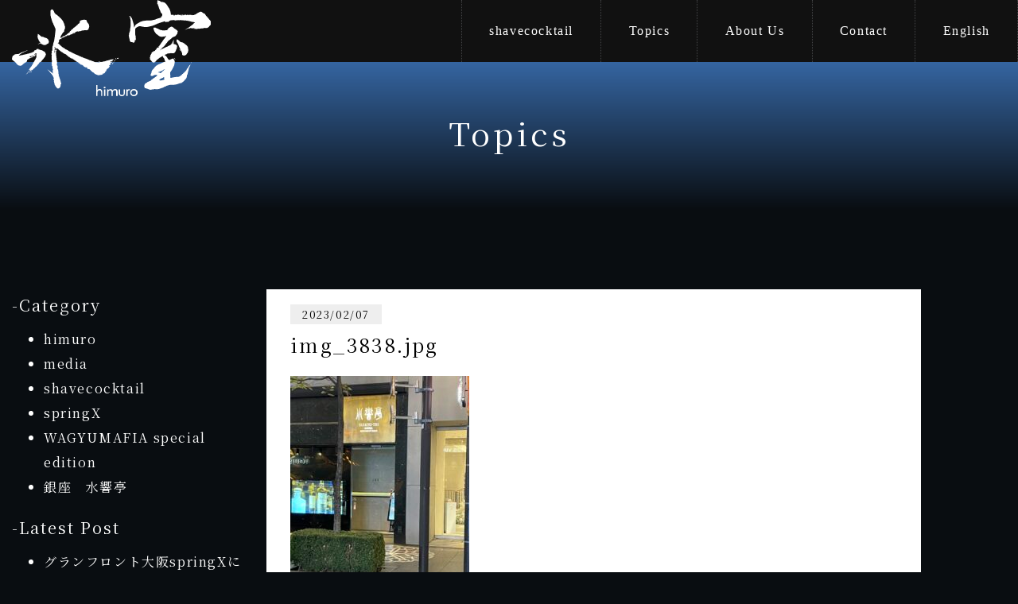

--- FILE ---
content_type: text/html; charset=UTF-8
request_url: https://www.himuro-ice.com/img_3838-jpg/
body_size: 10983
content:
<!doctype html>
<html lang="ja">

<head>
    <!-- Required meta tags -->
    <meta charset="utf-8">
    <meta name="viewport" content="width=device-width, initial-scale=1, shrink-to-fit=no">
    <meta http-equiv="X-UA-Compatible" content="chrome=1">
    <link href="https://fonts.googleapis.com/css2?family=Noto+Serif+JP:wght@200;300;400&display=swap" rel="stylesheet">
    <!-- Bootstrap CSS -->
    <link rel="stylesheet" href="https://maxcdn.bootstrapcdn.com/bootstrap/4.0.0/css/bootstrap.min.css">
    <link rel="stylesheet" href="https://cdnjs.cloudflare.com/ajax/libs/animate.css/3.7.2/animate.min.css">
    <link rel="stylesheet" href="https://cdnjs.cloudflare.com/ajax/libs/Swiper/5.4.5/css/swiper.min.css">
    <title>img_3838.jpg | official himuro Ice shaving machine</title>

		<!-- All in One SEO 4.9.3 - aioseo.com -->
	<meta name="robots" content="max-image-preview:large" />
	<meta name="author" content="himuro"/>
	<link rel="canonical" href="https://www.himuro-ice.com/img_3838-jpg/" />
	<meta name="generator" content="All in One SEO (AIOSEO) 4.9.3" />
		<meta property="og:locale" content="ja_JP" />
		<meta property="og:site_name" content="official himuro Ice shaving machine | 日本古来の食文化「かき氷」に紐づく新しい体験を世界に" />
		<meta property="og:type" content="article" />
		<meta property="og:title" content="img_3838.jpg | official himuro Ice shaving machine" />
		<meta property="og:url" content="https://www.himuro-ice.com/img_3838-jpg/" />
		<meta property="article:published_time" content="2023-02-06T19:34:41+00:00" />
		<meta property="article:modified_time" content="2023-02-06T19:34:41+00:00" />
		<meta name="twitter:card" content="summary" />
		<meta name="twitter:title" content="img_3838.jpg | official himuro Ice shaving machine" />
		<script type="application/ld+json" class="aioseo-schema">
			{"@context":"https:\/\/schema.org","@graph":[{"@type":"BreadcrumbList","@id":"https:\/\/www.himuro-ice.com\/img_3838-jpg\/#breadcrumblist","itemListElement":[{"@type":"ListItem","@id":"https:\/\/www.himuro-ice.com#listItem","position":1,"name":"Home","item":"https:\/\/www.himuro-ice.com","nextItem":{"@type":"ListItem","@id":"https:\/\/www.himuro-ice.com\/img_3838-jpg\/#listItem","name":"img_3838.jpg"}},{"@type":"ListItem","@id":"https:\/\/www.himuro-ice.com\/img_3838-jpg\/#listItem","position":2,"name":"img_3838.jpg","previousItem":{"@type":"ListItem","@id":"https:\/\/www.himuro-ice.com#listItem","name":"Home"}}]},{"@type":"ItemPage","@id":"https:\/\/www.himuro-ice.com\/img_3838-jpg\/#itempage","url":"https:\/\/www.himuro-ice.com\/img_3838-jpg\/","name":"img_3838.jpg | official himuro Ice shaving machine","inLanguage":"ja","isPartOf":{"@id":"https:\/\/www.himuro-ice.com\/#website"},"breadcrumb":{"@id":"https:\/\/www.himuro-ice.com\/img_3838-jpg\/#breadcrumblist"},"author":{"@id":"https:\/\/www.himuro-ice.com\/author\/himuro\/#author"},"creator":{"@id":"https:\/\/www.himuro-ice.com\/author\/himuro\/#author"},"datePublished":"2023-02-07T04:34:41+09:00","dateModified":"2023-02-07T04:34:41+09:00"},{"@type":"Organization","@id":"https:\/\/www.himuro-ice.com\/#organization","name":"official himuro Ice shaving machine","description":"\u65e5\u672c\u53e4\u6765\u306e\u98df\u6587\u5316\u300c\u304b\u304d\u6c37\u300d\u306b\u7d10\u3065\u304f\u65b0\u3057\u3044\u4f53\u9a13\u3092\u4e16\u754c\u306b","url":"https:\/\/www.himuro-ice.com\/"},{"@type":"Person","@id":"https:\/\/www.himuro-ice.com\/author\/himuro\/#author","url":"https:\/\/www.himuro-ice.com\/author\/himuro\/","name":"himuro","image":{"@type":"ImageObject","@id":"https:\/\/www.himuro-ice.com\/img_3838-jpg\/#authorImage","url":"https:\/\/secure.gravatar.com\/avatar\/8f289fd286b68d36e1895ec25dc689392a8eb486baee1ca0c8e69a19f8b8cf07?s=96&d=mm&r=g","width":96,"height":96,"caption":"himuro"}},{"@type":"WebSite","@id":"https:\/\/www.himuro-ice.com\/#website","url":"https:\/\/www.himuro-ice.com\/","name":"Ice shaver himuro","description":"\u65e5\u672c\u53e4\u6765\u306e\u98df\u6587\u5316\u300c\u304b\u304d\u6c37\u300d\u306b\u7d10\u3065\u304f\u65b0\u3057\u3044\u4f53\u9a13\u3092\u4e16\u754c\u306b","inLanguage":"ja","publisher":{"@id":"https:\/\/www.himuro-ice.com\/#organization"}}]}
		</script>
		<!-- All in One SEO -->

<link rel='dns-prefetch' href='//www.google.com' />
<link rel="alternate" title="oEmbed (JSON)" type="application/json+oembed" href="https://www.himuro-ice.com/wp-json/oembed/1.0/embed?url=https%3A%2F%2Fwww.himuro-ice.com%2Fimg_3838-jpg%2F" />
<link rel="alternate" title="oEmbed (XML)" type="text/xml+oembed" href="https://www.himuro-ice.com/wp-json/oembed/1.0/embed?url=https%3A%2F%2Fwww.himuro-ice.com%2Fimg_3838-jpg%2F&#038;format=xml" />
<style id='wp-img-auto-sizes-contain-inline-css' type='text/css'>
img:is([sizes=auto i],[sizes^="auto," i]){contain-intrinsic-size:3000px 1500px}
/*# sourceURL=wp-img-auto-sizes-contain-inline-css */
</style>
<style id='wp-emoji-styles-inline-css' type='text/css'>

	img.wp-smiley, img.emoji {
		display: inline !important;
		border: none !important;
		box-shadow: none !important;
		height: 1em !important;
		width: 1em !important;
		margin: 0 0.07em !important;
		vertical-align: -0.1em !important;
		background: none !important;
		padding: 0 !important;
	}
/*# sourceURL=wp-emoji-styles-inline-css */
</style>
<style id='wp-block-library-inline-css' type='text/css'>
:root{--wp-block-synced-color:#7a00df;--wp-block-synced-color--rgb:122,0,223;--wp-bound-block-color:var(--wp-block-synced-color);--wp-editor-canvas-background:#ddd;--wp-admin-theme-color:#007cba;--wp-admin-theme-color--rgb:0,124,186;--wp-admin-theme-color-darker-10:#006ba1;--wp-admin-theme-color-darker-10--rgb:0,107,160.5;--wp-admin-theme-color-darker-20:#005a87;--wp-admin-theme-color-darker-20--rgb:0,90,135;--wp-admin-border-width-focus:2px}@media (min-resolution:192dpi){:root{--wp-admin-border-width-focus:1.5px}}.wp-element-button{cursor:pointer}:root .has-very-light-gray-background-color{background-color:#eee}:root .has-very-dark-gray-background-color{background-color:#313131}:root .has-very-light-gray-color{color:#eee}:root .has-very-dark-gray-color{color:#313131}:root .has-vivid-green-cyan-to-vivid-cyan-blue-gradient-background{background:linear-gradient(135deg,#00d084,#0693e3)}:root .has-purple-crush-gradient-background{background:linear-gradient(135deg,#34e2e4,#4721fb 50%,#ab1dfe)}:root .has-hazy-dawn-gradient-background{background:linear-gradient(135deg,#faaca8,#dad0ec)}:root .has-subdued-olive-gradient-background{background:linear-gradient(135deg,#fafae1,#67a671)}:root .has-atomic-cream-gradient-background{background:linear-gradient(135deg,#fdd79a,#004a59)}:root .has-nightshade-gradient-background{background:linear-gradient(135deg,#330968,#31cdcf)}:root .has-midnight-gradient-background{background:linear-gradient(135deg,#020381,#2874fc)}:root{--wp--preset--font-size--normal:16px;--wp--preset--font-size--huge:42px}.has-regular-font-size{font-size:1em}.has-larger-font-size{font-size:2.625em}.has-normal-font-size{font-size:var(--wp--preset--font-size--normal)}.has-huge-font-size{font-size:var(--wp--preset--font-size--huge)}.has-text-align-center{text-align:center}.has-text-align-left{text-align:left}.has-text-align-right{text-align:right}.has-fit-text{white-space:nowrap!important}#end-resizable-editor-section{display:none}.aligncenter{clear:both}.items-justified-left{justify-content:flex-start}.items-justified-center{justify-content:center}.items-justified-right{justify-content:flex-end}.items-justified-space-between{justify-content:space-between}.screen-reader-text{border:0;clip-path:inset(50%);height:1px;margin:-1px;overflow:hidden;padding:0;position:absolute;width:1px;word-wrap:normal!important}.screen-reader-text:focus{background-color:#ddd;clip-path:none;color:#444;display:block;font-size:1em;height:auto;left:5px;line-height:normal;padding:15px 23px 14px;text-decoration:none;top:5px;width:auto;z-index:100000}html :where(.has-border-color){border-style:solid}html :where([style*=border-top-color]){border-top-style:solid}html :where([style*=border-right-color]){border-right-style:solid}html :where([style*=border-bottom-color]){border-bottom-style:solid}html :where([style*=border-left-color]){border-left-style:solid}html :where([style*=border-width]){border-style:solid}html :where([style*=border-top-width]){border-top-style:solid}html :where([style*=border-right-width]){border-right-style:solid}html :where([style*=border-bottom-width]){border-bottom-style:solid}html :where([style*=border-left-width]){border-left-style:solid}html :where(img[class*=wp-image-]){height:auto;max-width:100%}:where(figure){margin:0 0 1em}html :where(.is-position-sticky){--wp-admin--admin-bar--position-offset:var(--wp-admin--admin-bar--height,0px)}@media screen and (max-width:600px){html :where(.is-position-sticky){--wp-admin--admin-bar--position-offset:0px}}

/*# sourceURL=wp-block-library-inline-css */
</style><style id='global-styles-inline-css' type='text/css'>
:root{--wp--preset--aspect-ratio--square: 1;--wp--preset--aspect-ratio--4-3: 4/3;--wp--preset--aspect-ratio--3-4: 3/4;--wp--preset--aspect-ratio--3-2: 3/2;--wp--preset--aspect-ratio--2-3: 2/3;--wp--preset--aspect-ratio--16-9: 16/9;--wp--preset--aspect-ratio--9-16: 9/16;--wp--preset--color--black: #000000;--wp--preset--color--cyan-bluish-gray: #abb8c3;--wp--preset--color--white: #ffffff;--wp--preset--color--pale-pink: #f78da7;--wp--preset--color--vivid-red: #cf2e2e;--wp--preset--color--luminous-vivid-orange: #ff6900;--wp--preset--color--luminous-vivid-amber: #fcb900;--wp--preset--color--light-green-cyan: #7bdcb5;--wp--preset--color--vivid-green-cyan: #00d084;--wp--preset--color--pale-cyan-blue: #8ed1fc;--wp--preset--color--vivid-cyan-blue: #0693e3;--wp--preset--color--vivid-purple: #9b51e0;--wp--preset--gradient--vivid-cyan-blue-to-vivid-purple: linear-gradient(135deg,rgb(6,147,227) 0%,rgb(155,81,224) 100%);--wp--preset--gradient--light-green-cyan-to-vivid-green-cyan: linear-gradient(135deg,rgb(122,220,180) 0%,rgb(0,208,130) 100%);--wp--preset--gradient--luminous-vivid-amber-to-luminous-vivid-orange: linear-gradient(135deg,rgb(252,185,0) 0%,rgb(255,105,0) 100%);--wp--preset--gradient--luminous-vivid-orange-to-vivid-red: linear-gradient(135deg,rgb(255,105,0) 0%,rgb(207,46,46) 100%);--wp--preset--gradient--very-light-gray-to-cyan-bluish-gray: linear-gradient(135deg,rgb(238,238,238) 0%,rgb(169,184,195) 100%);--wp--preset--gradient--cool-to-warm-spectrum: linear-gradient(135deg,rgb(74,234,220) 0%,rgb(151,120,209) 20%,rgb(207,42,186) 40%,rgb(238,44,130) 60%,rgb(251,105,98) 80%,rgb(254,248,76) 100%);--wp--preset--gradient--blush-light-purple: linear-gradient(135deg,rgb(255,206,236) 0%,rgb(152,150,240) 100%);--wp--preset--gradient--blush-bordeaux: linear-gradient(135deg,rgb(254,205,165) 0%,rgb(254,45,45) 50%,rgb(107,0,62) 100%);--wp--preset--gradient--luminous-dusk: linear-gradient(135deg,rgb(255,203,112) 0%,rgb(199,81,192) 50%,rgb(65,88,208) 100%);--wp--preset--gradient--pale-ocean: linear-gradient(135deg,rgb(255,245,203) 0%,rgb(182,227,212) 50%,rgb(51,167,181) 100%);--wp--preset--gradient--electric-grass: linear-gradient(135deg,rgb(202,248,128) 0%,rgb(113,206,126) 100%);--wp--preset--gradient--midnight: linear-gradient(135deg,rgb(2,3,129) 0%,rgb(40,116,252) 100%);--wp--preset--font-size--small: 13px;--wp--preset--font-size--medium: 20px;--wp--preset--font-size--large: 36px;--wp--preset--font-size--x-large: 42px;--wp--preset--spacing--20: 0.44rem;--wp--preset--spacing--30: 0.67rem;--wp--preset--spacing--40: 1rem;--wp--preset--spacing--50: 1.5rem;--wp--preset--spacing--60: 2.25rem;--wp--preset--spacing--70: 3.38rem;--wp--preset--spacing--80: 5.06rem;--wp--preset--shadow--natural: 6px 6px 9px rgba(0, 0, 0, 0.2);--wp--preset--shadow--deep: 12px 12px 50px rgba(0, 0, 0, 0.4);--wp--preset--shadow--sharp: 6px 6px 0px rgba(0, 0, 0, 0.2);--wp--preset--shadow--outlined: 6px 6px 0px -3px rgb(255, 255, 255), 6px 6px rgb(0, 0, 0);--wp--preset--shadow--crisp: 6px 6px 0px rgb(0, 0, 0);}:where(.is-layout-flex){gap: 0.5em;}:where(.is-layout-grid){gap: 0.5em;}body .is-layout-flex{display: flex;}.is-layout-flex{flex-wrap: wrap;align-items: center;}.is-layout-flex > :is(*, div){margin: 0;}body .is-layout-grid{display: grid;}.is-layout-grid > :is(*, div){margin: 0;}:where(.wp-block-columns.is-layout-flex){gap: 2em;}:where(.wp-block-columns.is-layout-grid){gap: 2em;}:where(.wp-block-post-template.is-layout-flex){gap: 1.25em;}:where(.wp-block-post-template.is-layout-grid){gap: 1.25em;}.has-black-color{color: var(--wp--preset--color--black) !important;}.has-cyan-bluish-gray-color{color: var(--wp--preset--color--cyan-bluish-gray) !important;}.has-white-color{color: var(--wp--preset--color--white) !important;}.has-pale-pink-color{color: var(--wp--preset--color--pale-pink) !important;}.has-vivid-red-color{color: var(--wp--preset--color--vivid-red) !important;}.has-luminous-vivid-orange-color{color: var(--wp--preset--color--luminous-vivid-orange) !important;}.has-luminous-vivid-amber-color{color: var(--wp--preset--color--luminous-vivid-amber) !important;}.has-light-green-cyan-color{color: var(--wp--preset--color--light-green-cyan) !important;}.has-vivid-green-cyan-color{color: var(--wp--preset--color--vivid-green-cyan) !important;}.has-pale-cyan-blue-color{color: var(--wp--preset--color--pale-cyan-blue) !important;}.has-vivid-cyan-blue-color{color: var(--wp--preset--color--vivid-cyan-blue) !important;}.has-vivid-purple-color{color: var(--wp--preset--color--vivid-purple) !important;}.has-black-background-color{background-color: var(--wp--preset--color--black) !important;}.has-cyan-bluish-gray-background-color{background-color: var(--wp--preset--color--cyan-bluish-gray) !important;}.has-white-background-color{background-color: var(--wp--preset--color--white) !important;}.has-pale-pink-background-color{background-color: var(--wp--preset--color--pale-pink) !important;}.has-vivid-red-background-color{background-color: var(--wp--preset--color--vivid-red) !important;}.has-luminous-vivid-orange-background-color{background-color: var(--wp--preset--color--luminous-vivid-orange) !important;}.has-luminous-vivid-amber-background-color{background-color: var(--wp--preset--color--luminous-vivid-amber) !important;}.has-light-green-cyan-background-color{background-color: var(--wp--preset--color--light-green-cyan) !important;}.has-vivid-green-cyan-background-color{background-color: var(--wp--preset--color--vivid-green-cyan) !important;}.has-pale-cyan-blue-background-color{background-color: var(--wp--preset--color--pale-cyan-blue) !important;}.has-vivid-cyan-blue-background-color{background-color: var(--wp--preset--color--vivid-cyan-blue) !important;}.has-vivid-purple-background-color{background-color: var(--wp--preset--color--vivid-purple) !important;}.has-black-border-color{border-color: var(--wp--preset--color--black) !important;}.has-cyan-bluish-gray-border-color{border-color: var(--wp--preset--color--cyan-bluish-gray) !important;}.has-white-border-color{border-color: var(--wp--preset--color--white) !important;}.has-pale-pink-border-color{border-color: var(--wp--preset--color--pale-pink) !important;}.has-vivid-red-border-color{border-color: var(--wp--preset--color--vivid-red) !important;}.has-luminous-vivid-orange-border-color{border-color: var(--wp--preset--color--luminous-vivid-orange) !important;}.has-luminous-vivid-amber-border-color{border-color: var(--wp--preset--color--luminous-vivid-amber) !important;}.has-light-green-cyan-border-color{border-color: var(--wp--preset--color--light-green-cyan) !important;}.has-vivid-green-cyan-border-color{border-color: var(--wp--preset--color--vivid-green-cyan) !important;}.has-pale-cyan-blue-border-color{border-color: var(--wp--preset--color--pale-cyan-blue) !important;}.has-vivid-cyan-blue-border-color{border-color: var(--wp--preset--color--vivid-cyan-blue) !important;}.has-vivid-purple-border-color{border-color: var(--wp--preset--color--vivid-purple) !important;}.has-vivid-cyan-blue-to-vivid-purple-gradient-background{background: var(--wp--preset--gradient--vivid-cyan-blue-to-vivid-purple) !important;}.has-light-green-cyan-to-vivid-green-cyan-gradient-background{background: var(--wp--preset--gradient--light-green-cyan-to-vivid-green-cyan) !important;}.has-luminous-vivid-amber-to-luminous-vivid-orange-gradient-background{background: var(--wp--preset--gradient--luminous-vivid-amber-to-luminous-vivid-orange) !important;}.has-luminous-vivid-orange-to-vivid-red-gradient-background{background: var(--wp--preset--gradient--luminous-vivid-orange-to-vivid-red) !important;}.has-very-light-gray-to-cyan-bluish-gray-gradient-background{background: var(--wp--preset--gradient--very-light-gray-to-cyan-bluish-gray) !important;}.has-cool-to-warm-spectrum-gradient-background{background: var(--wp--preset--gradient--cool-to-warm-spectrum) !important;}.has-blush-light-purple-gradient-background{background: var(--wp--preset--gradient--blush-light-purple) !important;}.has-blush-bordeaux-gradient-background{background: var(--wp--preset--gradient--blush-bordeaux) !important;}.has-luminous-dusk-gradient-background{background: var(--wp--preset--gradient--luminous-dusk) !important;}.has-pale-ocean-gradient-background{background: var(--wp--preset--gradient--pale-ocean) !important;}.has-electric-grass-gradient-background{background: var(--wp--preset--gradient--electric-grass) !important;}.has-midnight-gradient-background{background: var(--wp--preset--gradient--midnight) !important;}.has-small-font-size{font-size: var(--wp--preset--font-size--small) !important;}.has-medium-font-size{font-size: var(--wp--preset--font-size--medium) !important;}.has-large-font-size{font-size: var(--wp--preset--font-size--large) !important;}.has-x-large-font-size{font-size: var(--wp--preset--font-size--x-large) !important;}
/*# sourceURL=global-styles-inline-css */
</style>

<style id='classic-theme-styles-inline-css' type='text/css'>
/*! This file is auto-generated */
.wp-block-button__link{color:#fff;background-color:#32373c;border-radius:9999px;box-shadow:none;text-decoration:none;padding:calc(.667em + 2px) calc(1.333em + 2px);font-size:1.125em}.wp-block-file__button{background:#32373c;color:#fff;text-decoration:none}
/*# sourceURL=/wp-includes/css/classic-themes.min.css */
</style>
<link rel='stylesheet' id='contact-form-7-css' href='https://www.himuro-ice.com/wp-content/plugins/contact-form-7/includes/css/styles.css?ver=6.1.4' type='text/css' media='all' />
<link rel='stylesheet' id='style-css' href='https://www.himuro-ice.com/wp-content/themes/TCL/style.css?ver=6.9' type='text/css' media='all' />
<link rel='stylesheet' id='m_menu-css' href='https://www.himuro-ice.com/wp-content/themes/TCL/css/m_menu.css?ver=6.9' type='text/css' media='all and (max-width: 1024px)' />
<link rel='stylesheet' id='sp-css' href='https://www.himuro-ice.com/wp-content/themes/TCL/css/sp.css?20201127&#038;ver=6.9' type='text/css' media='all and (max-width: 1024px)' />
<link rel='stylesheet' id='tablet-css' href='https://www.himuro-ice.com/wp-content/themes/TCL/css/tablet.css?ver=6.9' type='text/css' media='all and (min-width: 768px)' />
<link rel="https://api.w.org/" href="https://www.himuro-ice.com/wp-json/" /><link rel="alternate" title="JSON" type="application/json" href="https://www.himuro-ice.com/wp-json/wp/v2/media/934" /><link rel="EditURI" type="application/rsd+xml" title="RSD" href="https://www.himuro-ice.com/xmlrpc.php?rsd" />
<meta name="generator" content="WordPress 6.9" />
<link rel='shortlink' href='https://www.himuro-ice.com/?p=934' />
<script>
document.addEventListener( 'wpcf7mailsent', function( event ) {
    location = 'https://www.himuro-ice.com/thanks/';
}, false );
</script>
<link rel="icon" href="https://www.himuro-ice.com/wp-content/uploads/2020/10/cropped-favi_himuro-32x32.png" sizes="32x32" />
<link rel="icon" href="https://www.himuro-ice.com/wp-content/uploads/2020/10/cropped-favi_himuro-192x192.png" sizes="192x192" />
<link rel="apple-touch-icon" href="https://www.himuro-ice.com/wp-content/uploads/2020/10/cropped-favi_himuro-180x180.png" />
<meta name="msapplication-TileImage" content="https://www.himuro-ice.com/wp-content/uploads/2020/10/cropped-favi_himuro-270x270.png" />
</head>

<body>
    <header>
        <div id="logo">
            <a href="https://www.himuro-ice.com"><img src="https://www.himuro-ice.com/wp-content/themes/TCL/images/logo.svg" width="250" alt="official himuro Ice shaving machine" class="img-fluid"></a>
        </div>
        <div class="nav-icon-wrap">
            <div class="icon" id="nav-icon">
                <span class="line line--1"></span>
                <span class="line line--2"></span>
                <span class="line line--3"></span>
            </div>
        </div>
        <div id="gnav" class="en">
            <ul>
                <li><a href="https://www.himuro-ice.com/shave_cocktail/">shavecocktail</a></li>
                <li><a href="https://www.himuro-ice.com/topics/">Topics</a></li>
                <li><a href="https://www.himuro-ice.com/about/">About Us</a></li>
                <li><a href="https://www.himuro-ice.com/contact/">Contact</a></li>
                <li><a href="https://www.himuro-ice.com/en_index/">English</a></li>
            </ul>
        </div>
    </header><div id="sub_fv">
    <div class="bg_layer"></div>
    <h1 class="sub_title wow fadeIn">
        Topics
    </h1>
</div>
<main>
    <section class="single">
        <div class="container">
            <div class="row mb-5">
                <div class="col-sm-8 order-sm-2 mb-3 mb-sm-0">
                                    <article>
                        <div class="article_date">2023/02/07</div>
                        <h3 class="article_title">img_3838.jpg</h3>
                        <div class="text-right">
                                                    </div>
                                                <div class="content mt-3">
                            <p class="attachment"><a href='https://www.himuro-ice.com/wp-content/uploads/2023/02/img_3838-scaled.jpg'><img fetchpriority="high" decoding="async" width="225" height="300" src="https://www.himuro-ice.com/wp-content/uploads/2023/02/img_3838-225x300.jpg" class="attachment-medium size-medium" alt="" srcset="https://www.himuro-ice.com/wp-content/uploads/2023/02/img_3838-225x300.jpg 225w, https://www.himuro-ice.com/wp-content/uploads/2023/02/img_3838-768x1024.jpg 768w, https://www.himuro-ice.com/wp-content/uploads/2023/02/img_3838-1152x1536.jpg 1152w, https://www.himuro-ice.com/wp-content/uploads/2023/02/img_3838-1536x2048.jpg 1536w, https://www.himuro-ice.com/wp-content/uploads/2023/02/img_3838-scaled.jpg 1920w" sizes="(max-width: 225px) 100vw, 225px" /></a></p>
                        </div>
                    </article>                  
                                                    <div class="row mt-5">
                        <div class="col-12 col-lg-6">&laquo; <a href="https://www.himuro-ice.com/img_3838-jpg/" rel="prev">img_3838.jpg</a></div>
                        <div class="col-12 col-lg-6 text-right"></div>
                    </div>
                </div>
                <div class="col-sm-3 order-sm-1">
    <h5>-Category</h5>
    <ul>
                <li><a href="https://www.himuro-ice.com/category/himuro/">himuro</a></li>
            <li><a href="https://www.himuro-ice.com/category/media/">media</a></li>
            <li><a href="https://www.himuro-ice.com/category/shavecocktail/">shavecocktail</a></li>
            <li><a href="https://www.himuro-ice.com/category/springx/">springX</a></li>
            <li><a href="https://www.himuro-ice.com/category/wagyumafia-special-edition/">WAGYUMAFIA special edition</a></li>
            <li><a href="https://www.himuro-ice.com/category/%e9%8a%80%e5%ba%a7%e3%80%80%e6%b0%b4%e9%9f%bf%e4%ba%ad/">銀座　水響亭</a></li>
        </ul>
    <h5>-Latest Post</h5>
    <ul>
          <li>
        <a href="https://www.himuro-ice.com/%e3%82%b0%e3%83%a9%e3%83%b3%e3%83%95%e3%83%ad%e3%83%b3%e3%83%88%e5%a4%a7%e9%98%aaspringx%e3%81%ab%e3%81%a6shavecocktail-%e6%96%b0%e4%bd%9ccoquito%e6%8f%90%e4%be%9b%e9%96%8b%e5%a7%8b/">グランフロント大阪springXにてshavecocktail 新作Coquito提供開始</a>
      </li>
          <li>
        <a href="https://www.himuro-ice.com/%e9%8a%80%e5%ba%a7%e3%80%80%e6%b0%b4%e9%9f%bf%e4%ba%ad%e3%81%abhimuro%e3%81%8c%e7%b4%8d%e5%85%a5%e3%81%95%e3%82%8c%e3%81%be%e3%81%97%e3%81%9f%e3%80%82/">銀座　水響亭にhimuroが納入されました。</a>
      </li>
          <li>
        <a href="https://www.himuro-ice.com/wagyumafia-special-edition%e3%83%aa%e3%83%aa%e3%83%bc%e3%82%b9%ef%bc%81%ef%bc%81/">WAGYUMAFIA SPECIAL EDITIONリリース！！</a>
      </li>
          <li>
        <a href="https://www.himuro-ice.com/himuroshavecocktail/">himuro&amp;shavecocktail</a>
      </li>
          <li>
        <a href="https://www.himuro-ice.com/%e3%82%a6%e3%83%ab%e3%83%88%e3%83%a9%e3%83%8b%e3%83%83%e3%83%81himuro-story/">ウルトラニッチ&#8221;himuro story&#8221;</a>
      </li>
        </ul>
    <h5>-Monthly Archive</h5>
    <ul>
        	<li><a href='https://www.himuro-ice.com/2022/10/'>2022年10月</a>&nbsp;(1)</li>
	<li><a href='https://www.himuro-ice.com/2022/09/'>2022年9月</a>&nbsp;(1)</li>
	<li><a href='https://www.himuro-ice.com/2022/05/'>2022年5月</a>&nbsp;(1)</li>
	<li><a href='https://www.himuro-ice.com/2022/04/'>2022年4月</a>&nbsp;(1)</li>
	<li><a href='https://www.himuro-ice.com/2021/10/'>2021年10月</a>&nbsp;(2)</li>
	<li><a href='https://www.himuro-ice.com/2021/07/'>2021年7月</a>&nbsp;(1)</li>
	<li><a href='https://www.himuro-ice.com/2020/12/'>2020年12月</a>&nbsp;(2)</li>
	<li><a href='https://www.himuro-ice.com/2020/11/'>2020年11月</a>&nbsp;(1)</li>
	<li><a href='https://www.himuro-ice.com/2020/10/'>2020年10月</a>&nbsp;(3)</li>
	<li><a href='https://www.himuro-ice.com/2020/09/'>2020年9月</a>&nbsp;(3)</li>
    </ul>
</div>            </div>
        </div>
    </section>
</main>

    <footer>
                <div class="title mb-2 mb-sm-5">
        　　　　<span class="d-block wow fadeInUp">Ice shaving machine</span>
                <h2 class="en wow fadeInUp">himuro</h2>
        </div>
        <div class="container mb-5 mb-sm-0">
            <div class="row">
                <div class="col-3 col-sm-3 offset-sm-2 text-center">
                    <h3><img src="https://www.himuro-ice.com/wp-content/themes/TCL/images/footer_logo.svg" width="150" alt="" class="img-fluid wow fadeInUp"></h3>
                </div>
                <div class="col-9 col-sm-5">
                    <p class="wow fadeInUp">＜販売元＞<br>スチュアート株式会社<br>stu‐art Co.Ltd.</p>
                    <p class="wow fadeInUp mb-5">〒530-0011<br> 大阪府大阪市北区大深町3-1<br>
                    グランフロント⼤阪ナレッジキャピタル8F</p>
                    <p class="wow fadeInUp"><a href="https://www.himuro-ice.com/contact/" class="btn_bd_wh">お問い合わせはこちら</a></p>
                </div>
            </div>
        </div>
                <p id="copylight">© 2023 Ice shaving machine himuro</p>
    </footer>
    <script type="speculationrules">
{"prefetch":[{"source":"document","where":{"and":[{"href_matches":"/*"},{"not":{"href_matches":["/wp-*.php","/wp-admin/*","/wp-content/uploads/*","/wp-content/*","/wp-content/plugins/*","/wp-content/themes/TCL/*","/*\\?(.+)"]}},{"not":{"selector_matches":"a[rel~=\"nofollow\"]"}},{"not":{"selector_matches":".no-prefetch, .no-prefetch a"}}]},"eagerness":"conservative"}]}
</script>
<script type="text/javascript" src="https://www.himuro-ice.com/wp-includes/js/dist/hooks.min.js?ver=dd5603f07f9220ed27f1" id="wp-hooks-js"></script>
<script type="text/javascript" src="https://www.himuro-ice.com/wp-includes/js/dist/i18n.min.js?ver=c26c3dc7bed366793375" id="wp-i18n-js"></script>
<script type="text/javascript" id="wp-i18n-js-after">
/* <![CDATA[ */
wp.i18n.setLocaleData( { 'text direction\u0004ltr': [ 'ltr' ] } );
//# sourceURL=wp-i18n-js-after
/* ]]> */
</script>
<script type="text/javascript" src="https://www.himuro-ice.com/wp-content/plugins/contact-form-7/includes/swv/js/index.js?ver=6.1.4" id="swv-js"></script>
<script type="text/javascript" id="contact-form-7-js-translations">
/* <![CDATA[ */
( function( domain, translations ) {
	var localeData = translations.locale_data[ domain ] || translations.locale_data.messages;
	localeData[""].domain = domain;
	wp.i18n.setLocaleData( localeData, domain );
} )( "contact-form-7", {"translation-revision-date":"2025-11-30 08:12:23+0000","generator":"GlotPress\/4.0.3","domain":"messages","locale_data":{"messages":{"":{"domain":"messages","plural-forms":"nplurals=1; plural=0;","lang":"ja_JP"},"This contact form is placed in the wrong place.":["\u3053\u306e\u30b3\u30f3\u30bf\u30af\u30c8\u30d5\u30a9\u30fc\u30e0\u306f\u9593\u9055\u3063\u305f\u4f4d\u7f6e\u306b\u7f6e\u304b\u308c\u3066\u3044\u307e\u3059\u3002"],"Error:":["\u30a8\u30e9\u30fc:"]}},"comment":{"reference":"includes\/js\/index.js"}} );
//# sourceURL=contact-form-7-js-translations
/* ]]> */
</script>
<script type="text/javascript" id="contact-form-7-js-before">
/* <![CDATA[ */
var wpcf7 = {
    "api": {
        "root": "https:\/\/www.himuro-ice.com\/wp-json\/",
        "namespace": "contact-form-7\/v1"
    }
};
//# sourceURL=contact-form-7-js-before
/* ]]> */
</script>
<script type="text/javascript" src="https://www.himuro-ice.com/wp-content/plugins/contact-form-7/includes/js/index.js?ver=6.1.4" id="contact-form-7-js"></script>
<script type="text/javascript" id="google-invisible-recaptcha-js-before">
/* <![CDATA[ */
var renderInvisibleReCaptcha = function() {

    for (var i = 0; i < document.forms.length; ++i) {
        var form = document.forms[i];
        var holder = form.querySelector('.inv-recaptcha-holder');

        if (null === holder) continue;
		holder.innerHTML = '';

         (function(frm){
			var cf7SubmitElm = frm.querySelector('.wpcf7-submit');
            var holderId = grecaptcha.render(holder,{
                'sitekey': '6LcOM0UaAAAAANCM2FIMjGmBEmKqxyFfdtk7Zqku', 'size': 'invisible', 'badge' : 'inline',
                'callback' : function (recaptchaToken) {
					if((null !== cf7SubmitElm) && (typeof jQuery != 'undefined')){jQuery(frm).submit();grecaptcha.reset(holderId);return;}
					 HTMLFormElement.prototype.submit.call(frm);
                },
                'expired-callback' : function(){grecaptcha.reset(holderId);}
            });

			if(null !== cf7SubmitElm && (typeof jQuery != 'undefined') ){
				jQuery(cf7SubmitElm).off('click').on('click', function(clickEvt){
					clickEvt.preventDefault();
					grecaptcha.execute(holderId);
				});
			}
			else
			{
				frm.onsubmit = function (evt){evt.preventDefault();grecaptcha.execute(holderId);};
			}


        })(form);
    }
};

//# sourceURL=google-invisible-recaptcha-js-before
/* ]]> */
</script>
<script type="text/javascript" async defer src="https://www.google.com/recaptcha/api.js?onload=renderInvisibleReCaptcha&amp;render=explicit" id="google-invisible-recaptcha-js"></script>
<script id="wp-emoji-settings" type="application/json">
{"baseUrl":"https://s.w.org/images/core/emoji/17.0.2/72x72/","ext":".png","svgUrl":"https://s.w.org/images/core/emoji/17.0.2/svg/","svgExt":".svg","source":{"concatemoji":"https://www.himuro-ice.com/wp-includes/js/wp-emoji-release.min.js?ver=6.9"}}
</script>
<script type="module">
/* <![CDATA[ */
/*! This file is auto-generated */
const a=JSON.parse(document.getElementById("wp-emoji-settings").textContent),o=(window._wpemojiSettings=a,"wpEmojiSettingsSupports"),s=["flag","emoji"];function i(e){try{var t={supportTests:e,timestamp:(new Date).valueOf()};sessionStorage.setItem(o,JSON.stringify(t))}catch(e){}}function c(e,t,n){e.clearRect(0,0,e.canvas.width,e.canvas.height),e.fillText(t,0,0);t=new Uint32Array(e.getImageData(0,0,e.canvas.width,e.canvas.height).data);e.clearRect(0,0,e.canvas.width,e.canvas.height),e.fillText(n,0,0);const a=new Uint32Array(e.getImageData(0,0,e.canvas.width,e.canvas.height).data);return t.every((e,t)=>e===a[t])}function p(e,t){e.clearRect(0,0,e.canvas.width,e.canvas.height),e.fillText(t,0,0);var n=e.getImageData(16,16,1,1);for(let e=0;e<n.data.length;e++)if(0!==n.data[e])return!1;return!0}function u(e,t,n,a){switch(t){case"flag":return n(e,"\ud83c\udff3\ufe0f\u200d\u26a7\ufe0f","\ud83c\udff3\ufe0f\u200b\u26a7\ufe0f")?!1:!n(e,"\ud83c\udde8\ud83c\uddf6","\ud83c\udde8\u200b\ud83c\uddf6")&&!n(e,"\ud83c\udff4\udb40\udc67\udb40\udc62\udb40\udc65\udb40\udc6e\udb40\udc67\udb40\udc7f","\ud83c\udff4\u200b\udb40\udc67\u200b\udb40\udc62\u200b\udb40\udc65\u200b\udb40\udc6e\u200b\udb40\udc67\u200b\udb40\udc7f");case"emoji":return!a(e,"\ud83e\u1fac8")}return!1}function f(e,t,n,a){let r;const o=(r="undefined"!=typeof WorkerGlobalScope&&self instanceof WorkerGlobalScope?new OffscreenCanvas(300,150):document.createElement("canvas")).getContext("2d",{willReadFrequently:!0}),s=(o.textBaseline="top",o.font="600 32px Arial",{});return e.forEach(e=>{s[e]=t(o,e,n,a)}),s}function r(e){var t=document.createElement("script");t.src=e,t.defer=!0,document.head.appendChild(t)}a.supports={everything:!0,everythingExceptFlag:!0},new Promise(t=>{let n=function(){try{var e=JSON.parse(sessionStorage.getItem(o));if("object"==typeof e&&"number"==typeof e.timestamp&&(new Date).valueOf()<e.timestamp+604800&&"object"==typeof e.supportTests)return e.supportTests}catch(e){}return null}();if(!n){if("undefined"!=typeof Worker&&"undefined"!=typeof OffscreenCanvas&&"undefined"!=typeof URL&&URL.createObjectURL&&"undefined"!=typeof Blob)try{var e="postMessage("+f.toString()+"("+[JSON.stringify(s),u.toString(),c.toString(),p.toString()].join(",")+"));",a=new Blob([e],{type:"text/javascript"});const r=new Worker(URL.createObjectURL(a),{name:"wpTestEmojiSupports"});return void(r.onmessage=e=>{i(n=e.data),r.terminate(),t(n)})}catch(e){}i(n=f(s,u,c,p))}t(n)}).then(e=>{for(const n in e)a.supports[n]=e[n],a.supports.everything=a.supports.everything&&a.supports[n],"flag"!==n&&(a.supports.everythingExceptFlag=a.supports.everythingExceptFlag&&a.supports[n]);var t;a.supports.everythingExceptFlag=a.supports.everythingExceptFlag&&!a.supports.flag,a.supports.everything||((t=a.source||{}).concatemoji?r(t.concatemoji):t.wpemoji&&t.twemoji&&(r(t.twemoji),r(t.wpemoji)))});
//# sourceURL=https://www.himuro-ice.com/wp-includes/js/wp-emoji-loader.min.js
/* ]]> */
</script>
    <!-- Optional JavaScript -->
    <script src="https://cdnjs.cloudflare.com/ajax/libs/jquery/3.4.1/jquery.min.js"></script>
    <script src="https://cdnjs.cloudflare.com/ajax/libs/popper.js/1.12.9/umd/popper.min.js"></script>
    <script src="https://cdnjs.cloudflare.com/ajax/libs/twitter-bootstrap/4.4.1/js/bootstrap.min.js"></script>
    <script src="https://kit.fontawesome.com/a2ee0eb709.js"></script>
    <!-- IE 11 -->
    <script src="https://cdnjs.cloudflare.com/ajax/libs/html5media/1.1.8/html5media.min.js"></script>
    <!-- add library -->
    <script src="https://cdnjs.cloudflare.com/ajax/libs/wow/1.1.2/wow.min.js"></script>
    <script src="https://cdnjs.cloudflare.com/ajax/libs/Swiper/5.4.5/js/swiper.min.js"></script>
    <script src="https://cdnjs.cloudflare.com/ajax/libs/object-fit-images/3.2.4/ofi.min.js"></script>
    <script>
    wow = new WOW({
        offset: 100,
    })
    wow.init();

    objectFitImages('img.object-fit-img');

    var swiper = new Swiper('.swiper-container', {
        spaceBetween: 30,
        centeredSlides: true,
        speed: 4500,
        effect: 'fade',
        autoplay: {
            delay: 1500,
            disableOnInteraction: false,
        },
        // pagination: {
        //     el: '.swiper-pagination',
        // },
    });

    (function($) {
        'use strict';

        var navIcon = $('#nav-icon');
        var navIconWrap = $('.nav-icon-wrap');
        var navIconLink = $('#gnav a.link');

        $(navIcon).click(function() {

            $('#gnav').toggleClass('open');
            $('header').toggleClass('gnav_open');
            $(navIcon).toggleClass('open');

            if ($(this).hasClass('open')) {
                no_scroll();
            } else {
                return_scroll();
            }

        });

        $(navIconLink).click(function() {

            $('#gnav').removeClass('open');
            $(navIcon).removeClass('open');
            return_scroll();

        });

        function no_scroll() {
            document.addEventListener("mousewheel", scroll_control, { passive: false });
            document.addEventListener("touchmove", scroll_control, { passive: false });
        }

        function return_scroll() {
            document.removeEventListener("mousewheel", scroll_control, { passive: false });
            document.removeEventListener('touchmove', scroll_control, { passive: false });
        }

        function scroll_control(event) {
            event.preventDefault();
        }

        $(function() {
          // 置換の対象とするclass属性。
          var $elem = $('.js-image-switch');
          // 置換の対象とするsrc属性の末尾の文字列。
          var sp = '_sp.';
          var pc = '_pc.';
          // 画像を切り替えるウィンドウサイズ。
          var replaceWidth = 768;

          function imageSwitch() {
            // ウィンドウサイズを取得する。
            var windowWidth = parseInt(window.innerWidth);

            // ページ内にあるすべての`.js-image-switch`に適応される。
            $elem.each(function() {
              var $this = $(this);
              // ウィンドウサイズが768px以上であれば_spを_pcに置換する。
              if(windowWidth >= replaceWidth) {
                $this.attr('src', $this.attr('src').replace(sp, pc));

              // ウィンドウサイズが768px未満であれば_pcを_spに置換する。
              } else {
                $this.attr('src', $this.attr('src').replace(pc, sp));
              }
            });
          }
          imageSwitch();

          // 動的なリサイズは操作後0.2秒経ってから処理を実行する。
          var resizeTimer;
          $(window).on('resize', function() {
            clearTimeout(resizeTimer);
            resizeTimer = setTimeout(function() {
              imageSwitch();
            }, 200);
          });
        });

    })(jQuery);
    </script>
</body> 
</html>

--- FILE ---
content_type: text/css
request_url: https://www.himuro-ice.com/wp-content/themes/TCL/style.css?ver=6.9
body_size: 3039
content:
/*
main color #e9aead
*/

html {
    font-size: 100%;
}

body {
    background-color: #090d11;
    color: white;
}

html,
body,
h1,
h2,
h3,
h4,
h5,
h6,
.h1,
.h2,
.h3,
.h4,
.h5,
.h6,
p,
small {
    font-family: 'Noto Serif JP', '游ゴシック体', YuGothic, '游ゴシック Medium', 'Yu Gothic Medium', '游ゴシック', 'Yu Gothic', 'メイリオ', sans-serif;
    -webkit-font-smoothing: antialiased;
    text-rendering: optimizeLegibility;
    line-height: 1.969;
    letter-spacing: 0.1em;
}

h2 {
    font-size: 2rem;
}

h3 {
    font-size: 1.5rem;
}

/* Welcart のem 上書き*/
em {
    background: white;
    margin-left: 5px;
}

p {}

b {}

a {
    color: white;
    transition: all 1s;
}

a:hover {
    text-decoration: none;
}

iframe {
    width: 100%;
    max-width: 100%;
}

.wp-block-image img{
    height: auto;
}

/*
* 汎用クラス
*/
.sp{
    display: none;
}
.en {
    font-family: 'Cinzel', serif;
    font-family: 'Cormorant Garamond', serif;
}

.sans {
    font-family: 'Noto Sans JP', "Montserrat", "游ゴシック", YuGothic, "ヒラギノ角ゴ ProN W3", "Hiragino Kaku Gothic ProN", "メイリオ", Meiryo, sans-serif;
}

.black {
    color: #111;
}

.vertical {
    writing-mode: vertical-rl;
}

.vertical p:last-child {
    margin-left: 0;
}

.mono {
    -webkit-filter: grayscale(100%);
    filter: grayscale(100%);
    transition: all 10s;
}

.mono.animated {
    -webkit-filter: grayscale(10%);
    filter: grayscale(10%);
}

.mono_s {
    -webkit-filter: grayscale(40%);
    filter: grayscale(40%);

}

.bg_white{
    background-color: white;
    color: black;
}

.object-fit-img {
    width: 100%;
    object-fit: cover;
    object-position: center;
    font-family: 'object-fit: cover; object-position: center;'
}

.container {
    max-width: 1320px;
}

div.box,
footer {
    background-size: cover;
    background-position: center;
    padding: 150px 0;
}

.btn_arrow {
    position: relative;
    padding-left: 5px;
    padding-right: 30px;
    color: white;
}

.btn_arrow:hover {
    padding-right: 45px;
    color: white;
}

.btn_arrow:before {
    position: absolute;
    content: '';
    bottom: -5px;
    right: 0;
    width: 0;
    height: 0;
    border: none;
    border-right: solid 8px transparent;
    border-bottom: solid 8px rgba(255, 255, 255, .3);
}

.btn_arrow:after {
    position: absolute;
    content: '';
    bottom: -5px;
    right: 0;
    width: 100%;
    border-bottom: solid 1px rgba(255, 255, 255, .3);
}

.btn_bd_wh {
    padding: 10px 30px;
    border: 1px white solid;
    color: white;
}

.btn_bd_wh:hover {
    background-color: white;
    color: #090d11;
}

.link_box {
    display: block;
    padding: 15px 0;
    background: white;
    color: #666;
}

input[type="button"],
input[type="submit"],
input[type="reset"],
.item-info .skubutton,
.widget_welcart_login input#member_loginw,
.widget_welcart_login input#member_login,
.incart-btn a,
.btn_bd_pink {
    background: ;
    padding: 10px 30px;
    border: 1px #e9aead solid;
    color: #e9aead;

}

.bnr {
    position: relative;
    display: flex;
    flex-direction: column;
    justify-content: center;
    align-items: center;
    height: 460px;
    background-color: #111;
    background-size: cover;
    background-position: center;
    background-repeat: no-repeat;
    color: white;
    -webkit-filter: grayscale(90%);
    filter: grayscale(90%);
    transition: all 1s;
}

.bnr.left {
    align-items: flex-start;
    padding-left: 30px;
    background-size: 80%;
    background-position: right;
    text-align: left;
}

.bnr.right {
    align-items: flex-end;
    padding-right: 30px;
    background-size: 80%;
    background-position: left;
    text-align: right;
}


.bnr_half {
    position: relative;
    display: flex;
    flex-direction: column;
    justify-content: center;
    align-items: center;
    height: 50%;
    background-size: cover;
    background-position: center;
    padding: 10vh 0;
    border: 15px solid white;
}

.bnr .inner,
.bnr_half .inner {
    z-index: 1;
}


.bnr:before,
.bnr_half:before {
    content: "　";
    position: absolute;
    top: 0;
    left: 0;
    width: 100%;
    height: 100%;
    background: #111;
    opacity: .6;
    transition: all 1s;
}

.bnr:hover,
.bnr_half:hover {
    color: white;
    -webkit-filter: grayscale(10%);
    filter: grayscale(10%);
}

.bnr:hover:before,
.bnr_half:hover:before {
    opacity: .3;
}

.item {
    padding: 15px;
    background: white;
    color: #666;
    margin-bottom: 15px;
}

span.inter.left {
    writing-mode: horizontal-tb;
    position: absolute;
    top: -80px;
    left: 15px;
    padding-left: 50px;
}

span.inter:before {
    content: " ";
    width: 30px;
    height: 1px;
    background: rgba(255, 255, 255, .3);
    position: absolute;
    bottom: 11px;
    left: 0;
}

.u_line:after {
    content: " ";
    width: 120px;
    height: 1px;
    background: rgba(255, 255, 255, .3);
    display: block;
    margin-top: 30px;
}


header {
    display: flex;
    justify-content: space-between;
    position: fixed;
    top: 0;
    right: 0;
    left: 0;
    z-index: 1000;
    width: 100%;
    height: 78px;
    /*background-color: rgba(233, 174, 173, 0.59);*/
    background-color: #090d11;
    background-color: #111;
}

header #logo {
    width: 280px;
    line-height: 72px;
    padding: 0 15px;
}

header #gnav {
    width: 700px;
}

header #gnav ul {
    display: flex;
    margin: 0;
    padding: 0;
}

header #gnav ul li {
    margin: 0;
    list-style: none;
    border-right: 1px #434446 dotted;
    -webkit-flex-grow: 1;
    flex-grow: 1;
}

header #gnav ul li:first-child {
    border-left: 1px #434446 dotted;
}

header #gnav ul li a {
    display: block;
    text-align: center;
    line-height: 78px;
    -webkit-flex-grow: 1;
    flex-grow: 1;
}

header #gnav ul li a:hover:after {
    display: block;
    content: " "
        border-bottom: 1px solid;
    width: 15px;
}

#top_fv {
    position: relative;
    display: flex;
    flex-direction: column;
    justify-content: center;
    width: 100%;
    height: calc(100vh - 78px);
    margin-top: 78px;
    overflow: hidden;
}


#top_fv .bg_layer {
    position: absolute;
    top: 0;
    left: 0;
    width: 100%;
    height: 100vh;

}

.title_area_fv {
    position: absolute;
    top: 20%;
    left: 15%;
    margin: auto;
    z-index: 1;
    text-align: left;
}


.title_area_fv .top_title {
    font-size: 5vh;
    line-height: 68px;
    padding: 0;
    margin: 0;
}


#sub_fv {
    position: relative;
    display: flex;
    flex-direction: column;
    justify-content: center;
    text-align: center;
    width: 100%;
    padding: 50px 0;
    margin-top: 78px;
    background: rgb(9,13,17);
    background: linear-gradient(0deg, rgb(9, 13, 17) 0%, rgb(53, 101, 161) 100%);
}

.scroll {
    width: 50px;
    height: 70px;
    right: 15px;
    bottom: 15px;
    position: absolute;
    z-index: 1;
}

.scroll a {
    color: #fff;

}

.scroll a span {
    position: absolute;
    top: 0;
    left: 50%;
    width: 14px;
    height: 14px;
    margin-left: -7px;
    border-left: 1px solid #fff;
    border-bottom: 1px solid #fff;
    -webkit-transform: rotate(-45deg);
    transform: rotate(-45deg);
    -webkit-animation: sdb 2s infinite;
    animation: sdb 2s infinite;
    opacity: 0;
    box-sizing: border-box;
}

.scroll a span:nth-of-type(1) {
    -webkit-animation-delay: 0s;
    animation-delay: 0s;
}

.scroll a span:nth-of-type(2) {
    top: 8px;
    -webkit-animation-delay: .15s;
    animation-delay: .15s;
}

.scroll a span:nth-of-type(3) {
    top: 16px;
    -webkit-animation-delay: .3s;
    animation-delay: .3s;
}

.scroll a span:nth-of-type(4) {
    top: 24px;
    -webkit-animation-delay: .45s;
    animation-delay: .45s;
}

.scroll a span:nth-of-type(5) {
    top: 32px;
    -webkit-animation-delay: .6s;
    animation-delay: .6s;
}

.scroll a span:nth-of-type(6) {
    top: 40px;
    -webkit-animation-delay: .75s;
    animation-delay: .75s;
}

@-webkit-keyframes sdb {
    0% {
        opacity: 0;
    }

    50% {
        opacity: 1;
    }

    100% {
        opacity: 0;
    }
}

@keyframes sdb {
    0% {
        opacity: 0;
    }

    50% {
        opacity: 1;
    }

    100% {
        opacity: 0;
    }
}

main {}

section {
    padding: 100px 0;
}

section .title,
footer .title {
    padding: 30px 0;
    text-align: center;
}

section .title h2 {
    display: inline;
    border-bottom: 4px #434446 dotted;
    padding: 0 20px 5px;
}




footer {
    background-color: #111111;
    position: relative;
    color: white;
}

footer a {
    color: white;

}

footer .logo {
    padding: 30px 0;
    text-align: center;
}

footer .logo_area {
    border-bottom: 1px #ddd solid;
    margin-bottom: 60px;
    /*filter: drop-shadow(0 1px 1px rgba(0, 0, 0, 0.3));*/
}


footer .company {
    padding: 15px;
    background: #8fc31f;
    color: #fff;
    border-radius: 5px;
    height: 250px;
    filter: drop-shadow(0 1px 1px rgba(0, 0, 0, 0.3));
}

footer iframe#twitter-widget-0 {
    filter: drop-shadow(0 1px 1px rgba(0, 0, 0, 0.3));
}

footer iframe#map {
    border-radius: 5px;
    filter: drop-shadow(0 1px 1px rgba(0, 0, 0, 0.3));
}

footer #copylight {
    width: 100%;
    color: white;
    margin-bottom: 0;
    text-align: center;
    position: absolute;
    bottom: 0;
}


.btn_more {
    display: inline-block;
    margin: 60px auto 0;
    text-align: center;
    border: 1px white solid;
    padding: 0 10px;
    color: white;
}

/***** plugin ******/

.swiper-container {
    width: 100%;
    height: 100%;
    position: absolute;
}

.swiper-wrapper .swiper-slide {
    background-repeat: no-repeat;
    background-size: cover;
    background-position: center;
}

.swiper-pagination-bullet {
    background: red;
}



#feature .madein{
    position: absolute;
    top: -25px;
    right: 25px;
    background: #090d11;
    font-size: 22px;
}

#swirl{
    width: 100%;
    position: relative;
    display: flex;
    justify-content: center;
}

#swirl .inner{
    z-index: 1;
}

article{
    position: relative;
    padding: 10px 15px 15px;
    background-color: white;
    color: black;
}
.archive article{
    margin-bottom: 30px;
}
.single article{
    padding: 15px 30px;
}
article a{
    color: black;
}

article .article_date{
    display: inline-block;
    padding: 0 15px;
    font-size: 13px;
    background-color: #eee;
}
article .article_category{
    display: inline-block;
    padding: 0 15px;
    font-size: 13px;
    background-color: black;
    color: white;
}

.archive article .article_title{

}

.archive article::before {
    content: "";
    bottom: 0;
    right: 0;
    border-top: 1em solid transparent;
    border-right: 1em solid #eee;
    position: absolute;
    z-index: 100;
}
.archive article::after {
    content: "　";
    display: block;
    bottom: 5px;
    transform: rotate(135deg);
    color: #fff;
    font-weight: bold;
    right: 0px;
    position: absolute;
    z-index: 101;
}


/*contact form 7*/

.wpcf7-form {
    display: flex;
    flex-wrap: wrap;
}
.wpcf7-form input,
.wpcf7-form textarea{
    width: 100%;
}

.wpcf7-form .wpcf7-submit{
    border: none;
    outline: none;
    background: white;
    color: black;
    cursor: pointer;
    max-width: 160px;
}

.wpcf7-form .wpcf7-submit:hover{
    background: #eee;
}

--- FILE ---
content_type: text/css
request_url: https://www.himuro-ice.com/wp-content/themes/TCL/css/tablet.css?ver=6.9
body_size: -74
content:
span.inter.left{
    top: -50px;
}

--- FILE ---
content_type: text/css
request_url: https://www.himuro-ice.com/wp-content/themes/TCL/css/m_menu.css?ver=6.9
body_size: 711
content:
.nav-icon-wrap {
    position: absolute;
    right: 15px;
    top: 20px;
    display: flex;
    align-items: center;
    justify-content: center;
    background: inherit;
    z-index: 1000;
}

.icon {
    position: relative;
    width: 50px;
    height: 30px;
    margin: auto;
    cursor: pointer;
    transition: all 1s;
    text-align: center;
}


.icon .menu-text-open,
.icon .menu-text-close {
    color: black;
    letter-spacing: 3px;
    font-weight: bold;
}

.icon .menu-text-open {
    position: absolute;
    bottom: -1px;
    left: 0;
    right: 0;
    margin: auto;
}

.icon .menu-text-close {
    display: none;
    position: absolute;
    bottom: -1px;
    left: 0;
    right: 0;
    margin: auto;
}

.icon .line {
    position: absolute;
    width: 100%;
    height: 2px;
    background: white;
    transition: transform .5s ease 0s, background .5s ease 0s;
}

.icon .line--1 {
    top: 0;
    left: 0;
}

.icon .line--2 {
    top: 14px;
    left: 0;
}

.icon .line--3 {
    top: 27px;
    left: 0;
}

.icon.open .menu-text-open {
    display: none;
}

.icon.open .menu-text-close {
    display: block;
}

.icon.open .line {
    transition: transform .5s ease 0s, background .5s ease 0s;
}

.icon.open .line--1 {
    transform: rotate(25deg) translate(5px, 13px);
}

.icon.open .line--2 {
    transform: translateX(15px) scale(0);
}

.icon.open .line--3 {
    width: 100%;
    transform: rotate(-25deg) translate(5px, -11px);
}

#gnav {
    display: none;
    position: fixed;
    right: 0;
    left: 0;
    top: 0;
    bottom: 0;
    width: 0;
    height: 0;
    background: black;
    transform: translate(-50px, 50px);
    transition: width .4s ease 0s, height .4s ease 0s, transform .4s ease 0s;
    justify-content: center;
    align-items: center;
}

#gnav.open {
    display: flex;
    flex-direction: column;
    justify-content: center;
    width: 100%;
    top: 0;
    right: 0;
    left: 0;
    margin: auto;
    height: 100vh;
    transform: translate(0, 0);
    transition: width .2s ease 0s, height .2s ease 0s, transform .2s ease 0s;
    background: rgba(0,0,0,.8);
}

header #gnav ul {
    flex-direction: column;
}

header #gnav ul li {
    max-width: 640px;
    margin-bottom: 15px;
    border-right: none;
    border-bottom: 1px white dotted;
}

#gnav .logo_wrap {
    display: flex;
}

#gnav .logo_wrap .logo {
    display: none;
}

#gnav.open .logo_wrap .logo {
    display: block;
}

#gnav .linkBlock {
    display: none;
    flex-direction: column;
    flex-wrap: wrap;
    justify-content: center;
    align-items: flex-start;
    margin-left: 133px;
    opacity: 0;
}

#gnav.open .linkBlock {
    display: flex;
    opacity: 1;
}

#gnav .linkBlock nav {
    width: 100%;
    display: flex;
    justify-content: space-between;
}


#gnav .linkBlock nav .link {
    display: block;
    margin-bottom: 40px;
}

--- FILE ---
content_type: text/css
request_url: https://www.himuro-ice.com/wp-content/themes/TCL/css/sp.css?20201127&ver=6.9
body_size: 570
content:
body {
    font-size: 12px;
}

h1 {}

h2,.h2 {
    font-size: 18px;
}

h3,.h3 {
    font-size: 16px;
}
h5,.h5 {
    font-size: 14px;
}

.sp {
    display: block;
}

.pc {
    display: none;
}

.sp_horiz {
    writing-mode: inherit;
}

.u_line::after {
    margin-top: 10px;
    margin-bottom: 10px;
}

header #gnav {
    display: none;
}

header #gnav ul li {
    border-right: none;
}

header #gnav ul li:first-child {
    border-left: none;
}

header #gnav ul li a {
	font-size: 16px;
}


header #logo {
    width: 160px;
    line-height: 72px;
    padding: 0 15px;
}

.title_area_fv {
    top: 10%;
        right: 0;
    left: 0;
    justify-content: flex-end;
    padding-right: 30px;
}

.title_area_fv .top_title {
    font-size: 4.5vh;
    line-height: 15vw;
    margin-left: auto;
}

.scroll {
    display: none;
}

section, footer {
    padding: 50px 0;
}

#himuro_story .col-sm-4 img {
    height: 150px;
}

span.inter.left {
    top: 0;
}

#feature .border-left{
	padding: 0;
	border-left: 0;
	border-bottom: 1px white solid;
}
#feature .border{
	padding: 10px!important;
}

#feature .madein{
	display: block;
    top: -25px;
    right: 0;
    left: 0;
    margin: auto;
    text-align: center;
    font-size: 15px;
}

.bnr{
	height: auto;
}
.bnr.left,
.bnr.right{
	padding: 0;
}

.bnr.left{
	margin-bottom: 60px;
}
#sub_fv{
	padding: 25px 0;
}

#sub_fv h1,
#sub_fv .h1{
	font-size: 20px;
}
article{
    position: relative;
    padding: 10px 15px 15px;
    background-color: white;
    color: black;
}
.archive article{
    margin-bottom: 30px;
}

.single article{
    padding: 10px 10px;
}



article .article_date{
    font-size: 11px;
}
article .article_category{
    font-size: 11px;
}

--- FILE ---
content_type: image/svg+xml
request_url: https://www.himuro-ice.com/wp-content/themes/TCL/images/logo.svg
body_size: 13365
content:
<?xml version="1.0" encoding="utf-8"?>
<!-- Generator: Adobe Illustrator 24.2.1, SVG Export Plug-In . SVG Version: 6.00 Build 0)  -->
<svg version="1.1" id="レイヤー_1" xmlns="http://www.w3.org/2000/svg" xmlns:xlink="http://www.w3.org/1999/xlink" x="0px"
	 y="0px" viewBox="0 0 144.4 71.2" style="enable-background:new 0 0 144.4 71.2;" xml:space="preserve">
<style type="text/css">
	.st0{fill:#FFFFFF;}
	.st1{fill:#060606;}
</style>
<g>
	<path class="st0" d="M106.4,34.6c0.1-0.1,0.1-0.1,0.2-0.2c0,0,0,0.1,0,0.1c0.3-0.1-0.1-0.3,0-0.4c-0.1,0-0.2,0-0.3-0.1c0,0,0,0,0,0
		c0.1,0,0.2,0,0.4,0v-0.5c0.1,0.1,0.2,0.2,0.4,0.3c0-0.2,0.3-0.3,0.3-0.5c0,0-0.1,0-0.1,0c-0.1,0.1-0.2,0.2-0.3,0.3l-0.1,0
		c0-0.1,0-0.2-0.1-0.3c0,0,0,0,0.1,0c0,0,0,0,0,0c0,0,0,0,0,0.1c0.1-0.1,0.2-0.2,0.3-0.3c0.1-0.1,0.2-0.2,0.3-0.3
		c0.1-0.1,0.2-0.1,0.1-0.3c0.1-0.1,0.2-0.2,0.3-0.3c0.1-0.1,0.2-0.1,0.2-0.2c0,0,0-0.1,0-0.2c0.1-0.1,0.2-0.3,0.4-0.5
		c0,0,0-0.1,0-0.1c0.3-0.1,0.5-0.5,0.6-0.7c0.1-0.2,0.3-0.4,0.4-0.7c0.1-0.2,0.2-0.3,0.4-0.5c0.1-0.2,0.3-0.4,0.4-0.6
		c0.2-0.2,0.3-0.4,0.5-0.6c0.2-0.2,0.4-0.4,0.5-0.7c0.1-0.2,0.3-0.4,0.5-0.7c0.1-0.1,0.2-0.2,0.3-0.4c-0.2,0-0.4,0-0.5,0.1
		c-0.5,0.2-1,0.3-1.6,0.3c-0.2,0-0.5,0.1-0.7,0.2c0-0.1-0.1-0.1-0.3-0.1c-0.2,0-0.3,0-0.5,0c-0.1,0-0.2,0-0.3,0
		c-0.2-0.1-0.5-0.1-0.7-0.2c-0.5-0.2-0.9-0.4-1.3-0.8c-0.2-0.2-0.4-0.4-0.6-0.5c-0.2-0.1-0.4-0.3-0.5-0.4c-0.2-0.1-0.4-0.2-0.6-0.2
		c0.2-0.3,0.2-0.4-0.1-0.5c-0.1,0-0.2-0.1-0.2-0.2c-0.1-0.2-0.3-0.4-0.4-0.6c-0.2-0.2-0.2-0.3-0.3-0.5c-0.1-0.3-0.2-0.5-0.3-0.7
		c-0.3-0.5-0.3-1.1-0.4-1.7c0-0.1,0-0.2,0.2-0.3c0.1,0,0.3-0.1,0.4-0.1c0.3,0,0.5,0.1,0.8,0.1c0.1,0,0.3,0,0.3,0.2c0,0,0.1,0,0.2,0
		c0,0,0.1,0,0.1,0c0.2,0.2,0.4,0.3,0.7,0.3c0,0,0.1,0.1,0.1,0.1c0.1,0,0.1,0.1,0.2,0.1c0.4-0.1,0.6,0.3,0.9,0.5
		c0.2,0.1,0.4,0.1,0.6,0.2c0.1,0.1,0.3,0.1,0.4,0.2c0.2,0.1,0.5,0.1,0.6-0.1c0,0.1,0,0.2,0.1,0.3c0.1,0,0.2,0,0.4,0
		c0.1,0.1,0.6,0.2,0.9,0.2c0.1,0,0.3,0,0.4,0c0.2,0,0.5,0,0.7,0c0.3,0,0.6-0.1,0.9-0.1c0.1,0,0.1-0.1,0.1-0.1c0.2,0.1,0.4,0.1,0.6,0
		c0,0,0.1,0,0.1,0c0.3,0,0.4,0,0.4-0.4c0-0.1,0.1-0.2,0.1-0.2c0.3,0,0.3-0.3,0.4-0.4c0.1-0.1,0.1-0.1,0.2-0.2c0,0,0.1-0.1,0.1-0.1
		c0-0.4,0.3-0.4,0.6-0.5c0.2-0.1,0.4-0.2,0.5-0.3c0.3-0.2,0.6-0.3,0.9-0.4c0.1,0,0.2,0,0.3,0c0.4,0,0.8,0.2,1.1,0.5
		c0.3,0.3,0.6,0.6,1,0.9c0.2,0.1,0.4,0.2,0.6,0.3c0,0,0.1,0.1,0.1,0.1c0,0,0,0.1,0.1,0.1c0.3,0.1,0.5,0.4,0.8,0.6
		c0.1,0,0.1,0.1,0.2,0.2c0,0,0,0.1,0.1,0.1c0.4,0.2,0.6,0.6,0.3,1c-0.1,0.3,0,0.5-0.1,0.7c0,0.2,0,0.3,0,0.5c0,0,0,0.1,0,0
		c-0.2,0.2-0.3,0.4-0.5,0.6c-0.1,0.1-0.2,0.2-0.3,0.4c-0.1,0.1-0.2,0.3-0.3,0.4c-0.1,0.1-0.2,0.2-0.4,0.4c-0.1,0.1-0.1,0.1-0.2,0.2
		c-0.2,0.1-0.5,0.2-0.7,0.3c-0.1,0-0.1,0.1-0.2,0.1c0,0,0,0,0,0.1c-0.1,0-0.2-0.1-0.3-0.1c-0.3,0.2-0.6,0.4-0.9,0.6
		c0,0-0.1,0.1-0.1,0.1c-0.1,0.2-0.3,0.3-0.4,0.4c-0.2,0.2-0.4,0.3-0.5,0.4c-0.1,0.1-0.3,0.2-0.4,0.4c-0.1,0.1-0.2,0.2-0.3,0.2
		c-0.2,0-0.2,0.3-0.4,0.3c-0.2,0.2-0.5,0.3-0.7,0.5c-0.1,0.1-0.1,0.2-0.2,0.3c-0.2,0.2-0.4,0.4-0.6,0.7c-0.1,0.1-0.1,0.2-0.1,0.3
		c0,0.2-0.1,0.3-0.3,0.3c-0.2,0.1-0.3,0.3-0.4,0.4c-0.1,0.1-0.2,0.2-0.2,0.3c-0.1,0.1-0.1,0.2-0.1,0.3c-0.3,0.2-0.6,0.5-0.8,0.8
		c0,0,0.1,0,0.1,0.1c-0.1,0.1-0.2,0.2,0,0.3c-0.1,0.1-0.1,0.1-0.2,0.1c0-0.1,0-0.2,0-0.4c-0.1,0.1-0.2,0.2-0.3,0.3c0,0,0,0,0,0
		c0.1,0,0.1,0,0.2,0c-0.1,0.2-0.2,0.3-0.4,0.3c0,0-0.1,0-0.1,0c-0.1,0.2-0.3,0.3-0.4,0.5c0,0,0,0.1,0,0.1h0.2
		c-0.1,0.1-0.1,0.1-0.2,0.2c-0.1-0.1-0.1-0.1-0.2-0.2c-0.1,0.1-0.2,0.1-0.3,0.2c-0.1,0.1-0.1,0.2-0.2,0.2c-0.2,0.2-0.5,0.4-0.6,0.7
		c-0.1,0.2-0.4,0.3-0.5,0.6c0,0-0.1,0-0.1,0.1c-0.1,0.1-0.2,0.2-0.2,0.3c0,0-0.1,0.1-0.1,0.1c0,0-0.1,0.1-0.1,0.1
		c0.4-0.1,0.5-0.4,0.8-0.6c-0.1,0-0.1,0-0.1-0.1c0,0,0,0,0,0c0.2,0,0.2-0.2,0.3-0.3c0.1-0.1,0.2-0.3,0.3-0.3c0.1,0,0.2-0.2,0.3-0.3
		c0.1,0.3,0,0.4-0.4,0.6c-0.2,0.1-0.2,0.2-0.1,0.3c-0.1,0-0.2,0.1-0.3,0.1c0,0,0,0,0,0c0,0,0.1,0,0.1,0c0.2-0.1,0.4-0.1,0.5-0.4
		c0,0,0.1,0,0.1,0c0.2-0.1,0.3-0.1,0.5-0.2c0.2-0.1,0.4-0.2,0.6-0.3c0.2-0.1,0.5-0.3,0.7-0.4c0.3-0.1,0.5-0.3,0.8-0.4
		c0.2-0.1,0.5-0.2,0.7-0.3c0.3-0.1,0.7-0.2,1-0.4c0.4-0.2,0.7-0.5,1.1-0.6c0.1,0,0.2-0.1,0.3-0.2c0.3,0.2,0.4-0.2,0.6-0.2v-0.2
		c0.3,0,0.4-0.2,0.5-0.4c0.1-0.2,0.1-0.4,0.2-0.6c0-0.1,0.1-0.1,0.1-0.2V32l0.1,0c0-0.1,0.1-0.1,0.1-0.2c0.1-0.2,0.1-0.5,0.2-0.7
		c0.2-0.5,0.4-1,0.6-1.4c0-0.1,0.1-0.1,0.2-0.2c0-0.1,0-0.3,0.1-0.5c0.2,0,0.3,0.2,0.2,0.4c-0.4,0.8-0.2,1.7-0.2,2.5
		c0,0.1,0,0.2,0.1,0.3c0.1,0.1,0.2,0,0.3,0c0.1,0,0.3,0.1,0.4,0.1c0.1,0,0.2,0,0.3,0c0,0,0.1,0.1,0.2,0.1c0.3,0.2,0.6,0.4,0.9,0.6
		c0.2,0.2,0.3,0.4,0.4,0.6c0,0.1,0,0.2,0,0.2c-0.2,0.2-0.2,0.5-0.2,0.8c-0.1,0.4-0.1,0.8-0.2,1.2c0,0,0,0-0.1,0.1
		c-0.3,0.3-0.4,0.6-0.4,1c-0.1,0.3-0.3,0.5-0.4,0.8c-0.2,0.2-0.3,0.5-0.5,0.7c0,0.1-0.1,0.1-0.2,0.2c-0.3,0.2-0.7,0.3-1.1,0.2
		c0,0-0.1,0-0.1,0c-0.5,0.2-1-0.1-1.5,0c-0.2,0-0.3,0-0.5,0.1c-0.5,0.1-0.9,0.1-1.4,0.1c0,0-0.1,0-0.1,0c-0.2,0.1-0.3,0.3-0.6,0.2
		c-0.1,0-0.2,0.1-0.2,0.2c-0.1,0.1-0.2,0.1-0.3,0.2c0,0.1,0,0.1,0,0.2c0,0-0.1-0.1-0.2-0.2c0,0.3-0.3,0.2-0.5,0.2
		c-0.2,0-0.3,0.1-0.4,0.2c-0.1,0-0.2,0-0.3,0c0,0,0,0,0,0.1c0.4,0.3,0.9,0.6,1.3,1c0.1,0.1,0.2,0.2,0.3,0.4c0.2,0.3,0.4,0.5,0.5,0.8
		c0.1,0.2,0.2,0.4,0.4,0.6c0,0,0.1,0.1,0.1,0.1c0.1,0.1,0.2,0.2,0.3,0.4c0.2,0.3,0.2,0.3,0.5,0.2c0,0,0.1,0,0.1,0
		c0.1,0.1,0.1,0.1,0.3,0.1c0.3-0.1,0.5-0.3,0.8-0.4c0,0,0.1-0.1,0.1-0.1c0.4,0,0.7-0.3,1.1-0.4c0.2-0.1,0.5-0.1,0.7-0.1
		c0,0,0.1,0.1,0.1,0.1c0,0.1,0,0.2,0,0.3c0.1,0.1,0.1,0.1,0.2,0.2c0.1,0.2,0.3,0.5,0.4,0.7c0,0.1,0.1,0.1,0.2,0.2
		c0.1,0.2-0.1,0.1-0.2,0.1c0,0,0,0.1,0,0.1c0.2,0.1,0.1,0.3,0.2,0.5c0,0.1,0,0.2,0.1,0.2c0,0,0,0.2,0,0.2c-0.1,0.1-0.1,0.2-0.1,0.4
		c0,0.1-0.1,0.3-0.1,0.4c0,0.1,0.1,0.3,0,0.4c-0.1,0.2-0.1,0.5-0.2,0.8c0,0.3-0.2,0.6-0.3,0.9c-0.2,0.4-0.3,0.8-0.5,1.1
		c0,0,0,0.1-0.1,0.1c-0.1,0.1-0.2,0.2-0.2,0.4c0,0.1-0.1,0.1-0.1,0.2c0,0.1,0,0.3-0.1,0.4c-0.1,0.2-0.2,0.3-0.3,0.4
		c-0.2,0.2-0.3,0.4-0.4,0.6c0,0.2-0.3,0.4-0.4,0.6c-0.1,0.1-0.2,0.3-0.3,0.5c-0.1,0.1-0.2,0.2-0.3,0.3c0,0,0.1,0.1,0.1,0.1
		c0,0.4,0,0.8,0,1.2c-0.1,0.5,0.1,0.9,0.1,1.4c0,0.1,0,0.2,0,0.2c-0.2,0.3-0.1,0.6,0,0.9c0,0.2,0,0.2-0.2,0.2c0,0,0,0,0,0.1
		c0.2,0,0.4,0,0.6-0.1c0.2,0,0.4,0,0.6-0.1c0.3-0.1,0.6-0.1,1-0.2c0.2,0,0.4-0.1,0.6-0.1c0.3-0.1,0.7-0.1,1-0.2c0.2,0,0.3,0,0.5,0
		c0.3,0,0.7-0.1,1-0.1c0.2,0,0.4,0,0.6,0c0.4-0.1,0.9-0.2,1.2-0.5c0.3-0.3,0.7-0.4,1-0.7c0.3-0.2,0.5-0.5,0.7-0.8
		c0.1-0.1,0.2-0.1,0.4-0.2c0.1-0.1,0.2-0.1,0.2-0.2c0.2-0.2,0.4-0.5,0.7-0.7c0.1-0.1,0.3-0.3,0.5-0.4c0,0,0.1-0.1,0.1-0.1
		c-0.1-0.3,0.2-0.4,0.4-0.5c0.2-0.1,0.3-0.1,0.1-0.3c0,0,0-0.1,0-0.1c0.1,0.1,0.1,0.1,0.2,0.2c0-0.1,0.1-0.2,0.1-0.3c0,0,0,0,0,0
		c0.1-0.1,0.1-0.1,0.2-0.2c0,0,0.1-0.1,0.1-0.1c0.1-0.1,0.2-0.2,0.2-0.5c0-0.3,0.2-0.5,0.4-0.6c0.1-0.1,0.1-0.2,0.2-0.3
		c0.4,0,0.6-0.3,0.4-0.8c0.1,0,0.1,0.1,0.1,0.1c0.4-0.7,0.9-1.3,1.3-1.9v0.2c0.2-0.1,0.2-0.3,0.4-0.3c-0.1,0.2-0.1,0.4-0.2,0.6
		c0,0.1-0.1,0.3-0.2,0.4c-0.1,0.2-0.1,0.4-0.2,0.6c0,0.1,0,0.3-0.2,0.3c-0.1,0-0.1,0.1-0.1,0.2c0,0.2-0.1,0.4-0.2,0.6
		c-0.1,0.1-0.1,0.4-0.2,0.6c0,0.2,0,0.3,0,0.5c-0.1,0-0.1,0.1-0.2,0.1c0,0,0,0.1,0,0.1c0,0,0,0,0.1-0.1c-0.1,0.1-0.1,0.1-0.2,0.2
		c0.1,0,0.2,0.1,0.3,0.1c-0.1,0.1-0.3,0.1-0.3,0.2c-0.1,0.1,0,0.2,0,0.4c-0.1,0.1-0.2,0.2-0.1,0.5c0,0-0.1,0.1-0.1,0.2
		c-0.1,0-0.1,0-0.2,0.1c0.1,0,0.1,0.1,0.1,0.1c-0.1,0.4-0.1,0.7-0.2,1c0,0,0,0.1,0,0.1c-0.2,0.2-0.1,0.5-0.1,0.7
		c-0.1,0-0.1-0.1-0.1-0.1c0,0.1-0.1,0.3-0.2,0.3c-0.2,0.1-0.1,0.2-0.1,0.2c0.1,0.2,0,0.5,0,0.7c0,0.1-0.1,0.2-0.2,0.4
		c0,0.3,0,0.7-0.3,1.1c0,0-0.1,0-0.1,0.1c-0.1,0.1-0.2,0-0.2,0.2c0,0.1-0.1,0.2-0.1,0.3c-0.2,0.1-0.4,0.3-0.6,0.5
		c0,0-0.1,0.1-0.1,0.1c-0.1,0.1-0.2,0.2-0.2,0.3c0,0,0,0.1,0,0.1c-0.2,0.2-0.5,0.4-0.7,0.6c-0.1,0.1-0.3,0.3-0.4,0.4
		c0,0-0.1,0.1-0.1,0.1c-0.2,0.1-0.5,0.2-0.7,0.4c-0.1,0-0.1,0.1-0.2,0.2c-0.1,0.1-0.2,0.2-0.3,0.1c-0.3-0.1-0.6,0.2-0.9,0.2
		c-0.2,0-0.4,0.1-0.7,0.2c-0.2,0-0.3,0.1-0.5,0.2c-0.3,0.1-0.6,0.2-0.9,0.3c0,0,0,0-0.1,0c-0.3,0-0.3,0-0.3,0.1
		c-0.2,0.2-0.5-0.1-0.7,0.2c0,0.1-0.2,0-0.3,0c-0.5,0.1-1.1,0.1-1.6,0.1c-0.4,0-0.7,0-1.1,0c-0.2,0-0.4,0-0.6,0c0,0-0.1,0.1-0.2,0.1
		c-0.1,0-0.3-0.1-0.5,0.1c-0.3,0-0.5-0.1-0.8,0.1c-0.1,0.1-0.2,0-0.3,0c-0.2,0.1,0.1,0.5-0.3,0.5c0-0.1,0-0.3,0-0.4c0,0,0,0-0.1,0
		c-0.3,0.1-0.5,0.3-0.8,0.4c0,0-0.1,0-0.1,0c0,0.3-0.3,0.3-0.5,0.4c0,0-0.1,0.1-0.1,0.1c-0.1,0-0.2-0.1-0.2-0.1
		c-0.3,0.2-0.7,0.2-0.9,0.5c-0.1,0.1-0.3,0.2-0.4,0.2c-0.2,0.1-0.4,0.2-0.6,0.3c0,0-0.1,0.1-0.1,0c-0.2-0.2-0.3,0.1-0.4,0.1
		c-0.3,0.1-0.4,0.3-0.7,0.3c-0.1,0-0.3,0-0.4,0.1c-0.2,0.1-0.3,0.2-0.5,0.2c-0.5,0.1-0.9,0.2-1.4,0.3c-0.3,0-0.7,0-1,0
		c-0.3,0-0.7,0-1-0.1c-0.1,0-0.2,0-0.3,0c-0.1,0-0.2,0-0.2,0c-0.1,0.1-0.2,0.1-0.3,0.2c0,0-0.1,0-0.1,0c-0.1,0-0.3-0.1-0.4,0
		c-0.2,0-0.5,0.1-0.7,0.1c-0.2,0-0.3,0.1-0.5,0.1c-0.2,0-0.3,0.1-0.5,0.1c-0.3,0-0.6,0-0.9-0.1c-0.4-0.1-0.8-0.3-1.2-0.5
		c-0.1,0-0.1,0-0.2,0c-0.1,0-0.3,0-0.4-0.1c-0.3-0.1-0.5-0.2-0.8-0.3c-0.1,0-0.2-0.1-0.3-0.1c-0.2-0.1-0.3-0.2-0.5,0
		c0,0-0.1,0-0.1,0c-0.1-0.3-0.2-0.6-0.2-0.9c0-0.3-0.2-0.4-0.3-0.6c0-0.1,0-0.2,0-0.3c0.3-0.3,0.4-0.7,0.4-1.1c0,0,0-0.1,0-0.1
		c0.4-0.3,0.9-0.7,1.3-1c0.1-0.1,0.4-0.1,0.5-0.1c0.1-0.4,0.2-0.5,0.6-0.6c0.3-0.1,0.7-0.2,1-0.4c0.2-0.1,0.3-0.2,0.5-0.2
		c0.1,0,0.2-0.1,0.2-0.1c0.1-0.3,0.2-0.2,0.4-0.1v-0.2c0.1,0,0.2,0,0.2,0c0,0,0-0.1,0-0.2c0.2-0.1,0.3-0.4,0.6-0.5
		c0.4-0.1,0.6-0.5,0.9-0.7c0.2-0.1,0.4-0.3,0.7-0.4c0.3-0.2,0.5-0.4,0.8-0.6c0.1-0.1,0.1-0.1,0.2-0.2c0.3-0.2,0.6-0.4,0.9-0.7
		c0.2-0.2,0.4-0.4,0.6-0.6c-0.3,0-0.7,0-1-0.1c-0.2,0-0.4,0-0.7,0c-0.3,0-0.5,0-0.8,0.2c-0.3,0.2-0.7,0.3-1.1,0.5
		c-0.3,0.2-0.7,0-1,0c-0.3,0-0.5-0.1-0.5-0.4c0-0.1,0.1-0.1,0.1-0.2c-0.1-0.4,0.1-0.7,0.2-1c0.2-0.3,0.4-0.6,0.4-1
		c0-0.1-0.1-0.1-0.2-0.1c0.1-0.3,0.3-0.6,0.4-0.8c0.1-0.2,0.2-0.5,0.3-0.7c0.2-0.2,0.4-0.4,0.6-0.6c0.1-0.1,0.1-0.1,0.2-0.2
		c0.1-0.2,0.2-0.4,0.5-0.5c0,0,0-0.1,0-0.1c0,0,0-0.1,0-0.1c0.3-0.1,0.3-0.4,0.5-0.6c0.1-0.1,0.3-0.3,0.4-0.4
		c0.1-0.1,0.1-0.1,0.2-0.2c0.1-0.2,0.2-0.3,0.4-0.4c0.1,0,0.1-0.2,0.2-0.2c0.3-0.2,0.7-0.3,1-0.6c0.4-0.3,0.8-0.4,1.2-0.6
		c0.2-0.1,0.4-0.2,0.6-0.2c0.2,0,0.3-0.1,0.5-0.2c0.1-0.1,0.2-0.2,0.4-0.3c0.3,0,0.5-0.1,0.8-0.3c0.2-0.1,0.3-0.2,0.5-0.2
		c0.3-0.1,0.5-0.3,0.8-0.4c0,0.1,0,0.1,0.1,0.2c0.2,0.1,0.3,0.1,0.4-0.1c-0.1,0-0.2-0.1-0.3-0.1c0.2-0.1,0.4-0.2,0.6-0.3
		c-0.1-0.1-0.2-0.3-0.4-0.5c-0.2-0.2-0.3-0.5-0.3-0.8c0-0.1,0-0.3-0.1-0.4c0-0.1,0-0.3-0.1-0.4c-0.2-0.3-0.5-0.5-0.7-0.7
		c0,0,0-0.2-0.1-0.2c-0.2-0.2-0.1-0.6-0.2-0.8c0-0.1,0-0.1-0.1-0.2c0,0.1-0.1,0.2-0.1,0.2c-0.3,0.2-0.6,0.2-0.8,0.4
		c-0.3,0.3-0.6,0.3-0.9,0.6c-0.1,0.1-0.3,0-0.4,0c0,0.1,0,0.1,0,0.2c-0.1,0.1-0.2,0.1-0.3,0.2c-0.2,0.2-0.4,0.3-0.6,0.5
		c-0.1,0.1-0.1,0.1-0.2,0.2c-0.2,0.1-0.3,0.2-0.5,0.3c-0.4,0.2-0.6,0.6-0.9,0.9c-0.2,0.3-0.3,0.6-0.7,0.7c-0.1,0-0.3,0.2-0.3,0.3
		c-0.1,0.3-0.3,0.2-0.5,0.3c-0.1,0.1-0.3,0-0.5,0c-0.1,0-0.2,0.1-0.3,0c-0.4-0.3-1-0.6-1.2-1.1c-0.1-0.3-0.5-0.4-0.5-0.7
		c0,0-0.2-0.1-0.2-0.1c-0.4-0.2-0.4-0.5-0.3-0.9c0-0.2,0-0.3-0.1-0.4c-0.1-0.2-0.1-0.3,0-0.5c0.1-0.2,0.2-0.4,0.3-0.6
		c0-0.1-0.1-0.2-0.1-0.4c0-0.1,0-0.2,0.1-0.2c0.2-0.1,0.1-0.4,0.2-0.5c0,0,0,0-0.1-0.1c0.4,0,0.3-0.3,0.4-0.5
		c0.1-0.1,0.1-0.2,0.2-0.2c0,0,0.1-0.1,0.1-0.1c0-0.3,0.1-0.6,0.1-0.9c0,0,0.1,0.1,0.2,0.1c0-0.2,0-0.4,0-0.6c0,0,0.1-0.1,0.1-0.1
		c0.1,0,0.1,0.1,0.1,0.2c0.1,0.1,0.1,0.1,0.2,0.1c0.4,0.1,0.5-0.1,0.5-0.5c0,0,0-0.1,0-0.2c0,0.1,0.1,0.2,0.1,0.3
		c0-0.1,0-0.1,0.1-0.1c0.1-0.2,0.2-0.4,0.4-0.3c0,0,0.1,0,0.1,0c0.1,0,0.3,0,0.4,0c0.2-0.2,0.3-0.4,0.5-0.7c0,0,0-0.1,0-0.1
		c0.3,0,0.5-0.2,0.6-0.4c0.2-0.3,0.4-0.7,0.6-1.1c0,0,0,0,0,0.1c0.1-0.1,0.2-0.2,0.2-0.3c0.1-0.1,0.1-0.1,0.2-0.1
		C106.3,34.5,106.4,34.6,106.4,34.6c0,0-0.1-0.1-0.2-0.1c0,0.1-0.1,0.2-0.1,0.3C106.3,34.9,106.4,34.8,106.4,34.6 M106.9,58.3
		c0.3,0.2,0.5,0.4,0.8,0.4c0.4,0,0.8,0,1.2-0.1c0.6-0.1,1.2-0.3,1.7-0.5c0.2,0,0.2-0.1,0.1-0.3c-0.1-0.2-0.2-0.3-0.2-0.5
		c0-0.2,0.1-0.4,0.1-0.6c0-0.1,0-0.3-0.1-0.3c-0.2-0.1-0.4-0.1-0.5,0.1c-0.2,0.1-0.3,0.2-0.5,0.3c-0.2,0.1-0.4,0.3-0.7,0.4
		c-0.1,0-0.2,0-0.3,0c-0.3,0.1-0.4,0.4-0.7,0.5C107.5,57.8,107.3,58.1,106.9,58.3 M109.1,52.3c0.1-0.1,0.3-0.2,0.4-0.3
		c0.2-0.2,0.5-0.4,0.7-0.6c0.3-0.3,0.6-0.6,0.9-0.9c-0.3,0.1-0.6,0.1-0.8,0.3c-0.3,0.1-0.5,0.3-0.7,0.5c-0.2,0.1-0.3,0.3-0.5,0.3
		c-0.3,0.1-0.6,0.2-0.9,0.4c-0.2,0.1-0.5,0.2-0.7,0.3c-0.2,0.1-0.5,0.1-0.8,0.2c-0.2,0.1-0.4,0.2-0.6,0.3c0,0,0,0.1,0,0.1
		c0.3,0,0.6,0.1,0.9,0.1c0.1,0,0.1,0,0.2,0.1c0.2,0.1,0.5,0.2,0.7,0.3c0.1,0,0.2,0,0.2-0.1c0.2-0.2,0.4-0.4,0.6-0.5
		C109,52.5,109,52.4,109.1,52.3"/>
	<path class="st0" d="M85.2,11.7c0.1,0,0.2,0.1,0.3-0.1c0,0,0.1,0,0.2,0c0.3,0.2,0.5,0.4,0.7,0.8c0.1,0.2,0.2,0.4,0.4,0.5
		c0.2,0.2,0.3,0.5,0.4,0.7c0.1,0.4,0.3,0.8,0.4,1.2c0.1,0.3,0.1,0.6,0.2,0.8c0,0.2,0.1,0.3,0.2,0.5c0,0.1,0.1,0.3,0.1,0.4
		c0,0.3,0.1,0.5,0.2,0.8c0,0,0.1,0.1,0.1,0.1c0.1,0.9,0.3,1.8,0.4,2.7h0.1c0-0.1,0-0.2,0-0.2c0.1-0.3,0.2-0.6,0.4-0.9
		c0-0.1,0.1-0.1,0.1-0.2c0.2-0.4,0.4-0.7,0.8-1c0.2-0.2,0.5-0.3,0.8-0.5c0.3-0.3,0.7-0.5,1.1-0.7c0.4-0.1,0.7-0.4,1.1-0.6
		c0.2-0.1,0.5-0.2,0.7-0.3c0.3-0.1,0.6-0.1,0.9-0.3c0.4-0.2,0.8-0.2,1.2-0.2C96.4,15,97,15,97.7,15c0.3,0,0.6,0,0.9,0
		c0.4,0,0.8,0,1.2,0c0.5,0,1,0,1.4-0.1c0.3-0.1,0.6-0.1,1-0.2c0.3-0.2,0.7-0.3,1.2-0.2c0,0,0.1,0,0.1,0c0.2-0.3,0.5-0.2,0.7-0.3
		c0,0,0.1,0,0.1,0c0.1-0.3,0.4-0.2,0.6-0.3c0.1,0,0.1-0.1,0.2-0.1c0.2,0.1,0.3-0.1,0.4-0.2c0.3-0.1,0.6-0.1,0.9-0.2c0,0,0-0.1,0-0.1
		c0.1,0,0.2,0,0.3,0c0,0,0,0.1,0,0.1c0,0,0,0,0.1,0c0.1-0.1,0.1-0.2,0.2-0.3c0.1,0.1,0.3,0.1,0.6,0.2c-0.1-0.1-0.1-0.2-0.2-0.3
		c0.2,0,0.4,0.1,0.4-0.1c0,0,0,0,0,0c0.3,0.1,0.5-0.1,0.6-0.3c0,0.1,0.1,0.2,0.1,0.3c0,0,0.1,0,0.1,0c-0.1-0.1,0.2-0.3,0-0.4
		c-0.1-0.1-0.3,0-0.5-0.1c0.1-0.1,0.2-0.1,0.3-0.2c0,0-0.1,0-0.1,0c0.1-0.1,0.3-0.1,0.4-0.2c0,0,0,0,0,0c0.3-0.2,0.3-0.5,0.4-0.7
		c0.1-0.2,0-0.5,0-0.7c0-0.1,0-0.2,0-0.3c-0.1-0.2-0.1-0.4-0.3-0.5c-0.5-0.3-0.8-0.8-0.9-1.3c0-0.1-0.1-0.1-0.1-0.2
		c0-0.1-0.1-0.3-0.1-0.4c0-0.2-0.1-0.3-0.2-0.4c-0.1-0.1-0.1-0.4-0.2-0.5c-0.1-0.2-0.1-0.4-0.2-0.5c-0.2-0.2-0.2-0.4-0.2-0.6
		c-0.1-0.2-0.2-0.4-0.3-0.6c0-0.1-0.1-0.1-0.1-0.2c0.2-0.1,0-0.3,0-0.4c-0.1-0.2,0-0.4-0.3-0.5c0,0,0-0.1,0-0.1
		c-0.1-0.3-0.1-0.5-0.2-0.8c0-0.1-0.1-0.3-0.1-0.4c-0.1,0-0.2,0-0.3,0.1c0-0.3-0.1-0.5,0-0.8c0.1-0.2,0-0.5,0-0.8
		c0-0.1-0.1-0.3,0-0.4c0.1-0.1,0.1-0.3,0.1-0.5c0-0.1,0.1-0.3,0.2-0.5c0.1,0.1,0.2,0.1,0.2,0.2c0.1,0.1,0.2,0.2,0.3,0.1
		c0,0,0.2,0.2,0.3,0.2c0.2,0.1,0.4,0,0.6,0.1c0.2,0.1,0.3,0.3,0.5,0.4c0,0,0,0,0,0c0.3,0.4,0.8,0.4,1.2,0.4c0.6,0,1.2,0.2,1.8,0.5
		c0.2,0.1,0.5,0.2,0.6,0.4c0.3,0.3,0.5,0.6,0.8,0.8c0.1,0.1,0.2,0.3,0.3,0.5c0,0,0,0,0,0c0.4,0.1,0.3,0.5,0.5,0.8
		c0.2,0.2,0.4,0.5,0.6,0.8c-0.1,0.2,0.2,0.3,0.3,0.5c0.1,0.2,0.2,0.3,0.4,0.5c0,0-0.1,0.1,0,0.1c0.2,0.5,0.4,0.9,0.6,1.4
		c0.1,0.1,0,0.3,0.1,0.4c0.2,0.6,0.2,1.2,0.4,1.8c0,0.1,0,0.2,0,0.2c-0.1,0.3,0.1,0.5,0.2,0.7c0.1,0.2,0.3,0.2,0.4,0
		c0.1-0.1,0.3-0.1,0.4,0.1c0,0.1,0.1,0.1,0.2,0.2v-0.3c0,0,0,0,0.1,0c0,0.1,0.1,0.2,0.1,0.2c0,0,0.1,0.1,0.1,0.1
		c0,0,0.1-0.1,0.1-0.1c0-0.1,0-0.2,0-0.3c0.2,0.1,0.4,0.1,0.6,0.2c-0.1,0.1-0.2,0.1-0.4,0.2c0.2,0.2,0.6,0.2,0.8,0
		c0.1,0.1,0.2,0.2,0.2,0.2c0.1-0.1,0.2-0.2,0.4-0.3c-0.1-0.1-0.2-0.2-0.3-0.2c0,0,0,0,0.1-0.1c0.1,0,0.2,0,0.4,0
		c0.1,0,0.1,0.1,0.1,0.1c0,0,0,0.1-0.1,0.2h0.3v0.2c0.2-0.1,0.4-0.2,0.6-0.4c0,0,0,0,0-0.1c-0.1,0-0.2,0.1-0.2,0.1c0,0,0,0,0,0
		c0,0,0.1-0.1,0.1-0.1c0.1,0,0.2-0.2,0.3,0c0.1,0.3,0.5,0.3,0.7,0c-0.1,0-0.1-0.1-0.2-0.1c0.3-0.1,0.3-0.1,0.4,0.2h0.3c0,0,0,0,0,0
		c-0.1,0-0.1,0-0.2-0.1c0,0,0,0,0,0c0.1,0,0.2,0,0.3,0c0.1,0.1,0.1,0.2,0.2,0.3c0,0,0,0,0.1,0c0-0.1,0-0.2,0-0.3c0,0,0,0,0.1,0
		c0,0.1,0.1,0.1,0.1,0.2c0,0.1,0.1,0.1,0.2,0.2c-0.2,0-0.2,0-0.3,0v0.1c0.1,0,0.2,0,0.2,0c0,0,0.1-0.1,0.1-0.1
		c0-0.2,0.2-0.3,0.3-0.5c0.1,0.2,0.2,0.3,0.3,0.5c0,0-0.1,0-0.1,0.1c0.4,0.1,0.8-0.2,1.2,0.1c0-0.2-0.1-0.3-0.5-0.3
		c0-0.1,0.1-0.2,0.1-0.3c0.2,0,0.3,0.2,0.4,0.1c0,0,0,0,0.1,0c0,0-0.1,0.1-0.1,0.1c0.1,0.2,0.3,0.3,0.5,0.3c0-0.2,0-0.2-0.4-0.2
		c0-0.1,0.1-0.2,0.1-0.3c0.2,0.1,0.3,0.1,0.5,0.2c0.1,0,0.1,0,0.2-0.1v0.3c0.1,0,0.2,0.1,0.3,0.1c0.2-0.3,0.3-0.3,0.5-0.1
		c0-0.1-0.1-0.1-0.1-0.2c0,0,0.1,0,0.1-0.1c0,0.1,0,0.1,0,0.1c0,0,0,0,0.1,0c0-0.1,0.1-0.2,0.2-0.3c0.1,0.1,0.3,0.1,0.5,0.2
		c0,0,0,0,0.1-0.1c0.3,0.4,0.4,0.2,0.5-0.2c0.1,0.2,0.1,0.2,0.1,0.3c-0.1,0-0.1,0-0.2,0c-0.1,0.2,0.1,0.2,0.3,0.3
		c-0.1,0-0.1,0.1-0.2,0.1c0,0,0,0,0,0.1c0.1-0.1,0.3-0.2,0.5-0.4c0.1,0,0.3,0,0.4,0c-0.1-0.2,0-0.3,0.2-0.2c0.2,0.1,0.4,0.2,0.5,0.2
		c0,0,0.1,0.1,0.1,0.1c0.2-0.1,0.3,0.1,0.4,0.3c0.1-0.2,0.1-0.4,0.1-0.5c0-0.1,0.2-0.1,0.3-0.1c0.2,0.1,0.3,0.2,0.5,0.3
		c-0.1-0.1-0.1-0.3-0.2-0.4l0,0c0.1,0.1,0.3,0.2,0.4,0.3c0.1,0,0.2,0,0.3,0l0-0.1c0.1,0.1,0.2,0.2,0.3,0.3c0,0,0.1,0,0.2,0
		c0,0,0,0,0-0.1c0,0.1,0.1,0.1,0.1,0.2c0,0,0,0,0,0c0,0,0-0.1,0-0.1c0.1,0,0.1,0,0.3-0.1c-0.1-0.1-0.2-0.1-0.3-0.1
		c0.2-0.1,0.6,0,0.7,0.2c0.2,0,0.4-0.1,0.6-0.1c0.1,0,0.2-0.1,0.3-0.2c0.1,0,0.2-0.1,0.2,0c0,0,0.1,0,0.2,0c0.2-0.1,0.5-0.3,0.7-0.4
		c0.2-0.1,0.4-0.3,0.6-0.4c0.4-0.3,0.9-0.6,1.4-0.8c0.1-0.1,0.3-0.1,0.4-0.2c0.3-0.1,0.5-0.3,0.8-0.4c0.1,0,0.3,0,0.4,0
		c0.4,0,0.8,0,1.1,0.4c0.2,0.3,0.6,0.4,0.8,0.6c0.1,0,0.1,0.1,0.2,0.1c0.2,0.1,0.3,0.3,0.6,0.2c0,0,0.1,0,0.2,0.1
		c0.2,0.3,0.4,0.6,0.6,0.9c0.2,0.3,0.4,0.6,0.5,0.8c0,0,0,0,0,0c0.6,0.2,0.6,0.8,1.1,1.1c0.3,0.2,0.4,0.5,0.6,0.7
		c0.3,0.2,0.3,0.5,0.5,0.7c0.2,0.2,0.3,0.3,0.5,0.5c0.1,0.1,0.1,0.2,0.2,0.3c0.1,0.1,0.1,0.3,0.3,0.3c0,0,0.1,0.1,0.1,0.2
		c0.1,0.3,0.2,0.6,0.3,1c0,0.3-0.1,0.5-0.1,0.8c0,0.4-0.2,0.7-0.4,1c0,0.1-0.1,0.1-0.2,0.2c-0.2,0.3-0.5,0.5-0.7,0.7
		c-0.1,0.1-0.1,0.2-0.2,0.3c-0.1,0.1-0.2,0.2-0.3,0.3c0,0-0.1,0.1-0.1,0.1c-0.4,0.2-0.7,0.4-1,0.5c-0.2,0.1-0.4,0.1-0.6,0.1
		c-0.3,0-0.6,0-0.8,0c0,0,0-0.1,0-0.1c-0.3-0.1-0.6,0-0.9,0.1c-0.1,0-0.3,0.1-0.4,0.1c-0.3,0.1-0.5,0.1-0.8,0.2
		c-0.3,0-0.6,0-0.8-0.1c0,0-0.1,0-0.2,0.1c-0.5,0.1-1,0.2-1.6,0.3c0,0-0.1,0-0.1-0.1c-0.1-0.2-0.2-0.1-0.3-0.1
		c-0.1,0.1-0.3,0.1-0.5,0.2c0,0,0,0.1-0.1,0.1c-0.2-0.1-0.5-0.1-0.7,0c-0.1,0.1-0.3,0-0.5,0c0,0-0.1-0.1-0.1-0.1
		c0-0.2-0.1-0.1-0.2-0.1c-0.1,0-0.2,0.1-0.3,0.1c0,0,0.1,0,0.2,0c0,0,0,0,0,0c-0.2,0-0.4,0-0.6-0.1c0,0,0,0,0,0
		c-0.2,0-0.4,0-0.6-0.1c0,0,0,0,0,0c0.1,0,0.2,0,0.3-0.1c-0.1,0-0.1-0.1-0.1-0.1c0,0,0,0,0,0c0,0,0.1,0,0.1,0
		c0.1,0.1,0.2,0.2,0.4,0.1c0,0,0.1-0.1,0.1-0.2c-0.1,0-0.2-0.1-0.3-0.1c-0.2,0-0.5,0.2-0.7-0.1c0,0-0.1,0-0.1,0
		c0,0.3-0.2,0.4-0.6,0.4c-0.1,0-0.2,0-0.3,0c-0.1,0-0.2-0.1-0.3-0.1c0.1,0,0.2-0.1,0.3-0.1l-0.1-0.1c0.1,0,0.2,0,0.3,0
		c0,0,0-0.1,0-0.1c-0.2,0-0.4,0.1-0.6,0.1c0,0,0,0.1,0,0.1c-0.1,0-0.1,0-0.1,0c-0.1-0.1-0.1-0.2-0.2-0.3l-0.1,0.1c0,0,0,0.1,0,0.1
		c0,0,0,0.1,0,0.1c0,0-0.1,0-0.1-0.1c-0.1-0.2-0.2-0.1-0.3,0c0.1,0.1,0.2,0.1,0.2,0.2c0,0,0,0,0,0.1c-0.1,0-0.1-0.1-0.2-0.1
		c-0.1,0-0.1,0-0.2,0c-0.2,0.1-0.4,0.1-0.6,0.2c0.1-0.1,0.1-0.2,0.2-0.3c-0.4,0.1-0.8,0.2-1.2,0.3c-0.1,0.1-0.3,0.2-0.4,0.2
		c-0.2,0.1-0.4,0.2-0.6,0.3c-0.1,0-0.2,0.1-0.3,0.1c-0.1,0-0.1,0.1-0.2,0.1c-0.1,0.1-0.3,0.1-0.4,0.2c0,0,0,0,0-0.1
		c0.2-0.1,0.3-0.2,0.5-0.3c0.3-0.2,0.6-0.3,0.8-0.5c0.3-0.2,0.6-0.4,0.9-0.6c0.3-0.2,0.6-0.3,0.8-0.4c0.4-0.3,0.7-0.6,1.1-0.9
		c0.1-0.1,0.3-0.2,0.4-0.3c0.4-0.2,0.7-0.5,1.1-0.8c0.2-0.1,0.3-0.3,0.5-0.5c0,0,0.1-0.1,0.1-0.2c0,0,0-0.1,0-0.1
		c0.3,0.1,0.4-0.3,0.6-0.4c0.2-0.1,0.3-0.2,0.4-0.3c0,0,0-0.1,0-0.1c-0.3-0.1-0.7-0.1-1-0.2c-0.4-0.1-0.9-0.1-1.3-0.2
		c-0.2,0-0.4-0.1-0.7-0.2c-0.1,0-0.3,0-0.4-0.1c-0.4-0.1-0.8-0.2-1.2-0.3c-0.4-0.1-0.7-0.1-1.1-0.2c-0.3,0-0.6-0.1-0.8-0.1
		c-0.4,0-0.9-0.1-1.3-0.1c-0.4,0-0.9-0.1-1.3-0.1c-0.3,0-0.7-0.1-1-0.1c0,0-0.1,0-0.1,0c-0.1-0.2-0.2-0.1-0.3,0.1
		c-0.1-0.1-0.1-0.1-0.2-0.1c0,0-0.1-0.1-0.1,0c-0.2,0.1-0.3,0.1-0.5,0c0,0-0.1,0-0.1,0c-0.1,0.2-0.3,0.1-0.4,0
		c-0.1-0.1-0.2,0-0.2,0.2c-0.2-0.3-0.3-0.3-0.5,0c0-0.1,0-0.1,0-0.2c-0.2,0.1-0.4-0.1-0.5,0.2c0,0-0.1,0-0.1,0c-0.3-0.1-0.7-0.1-1,0
		c-0.1,0-0.2,0-0.3,0c-0.1,0-0.2,0-0.4-0.1c0,0,0,0,0,0.1c0-0.1,0-0.2-0.1-0.2c-0.2,0-0.5,0-0.7,0c0,0,0,0.1,0,0.1
		c0,0-0.1,0.1-0.1,0.1c0,0-0.1,0-0.1-0.1c-0.1-0.2-0.2-0.2-0.3-0.1c-0.1,0-0.1,0-0.2,0c-0.1,0-0.2,0-0.2,0c-0.3,0.2-0.5,0-0.8,0.1
		c-0.2,0-0.4,0.1-0.7,0.1c0,0.1,0.1,0.2,0.1,0.3c-0.1-0.1-0.2-0.1-0.2-0.1c-0.1-0.1-0.2-0.1-0.4,0.1c-0.1,0.2-0.3,0.4-0.5,0.6
		c0,0.1-0.1,0.1-0.2,0.1c-0.3,0-0.7,0-1,0c-0.1,0-0.3,0-0.4,0.1c-0.2,0-0.4,0.1-0.6,0.1c-0.2-0.1-0.5-0.1-0.6-0.4
		c0-0.2-0.2-0.2-0.3-0.1c-0.2,0.1-0.4,0.1-0.6,0.2c-0.3,0.1-0.6,0.1-0.9,0.3c-0.2,0.1-0.5,0.1-0.8,0.2c-0.2,0-0.3,0.1-0.5,0.2
		c-0.2,0.1-0.4,0.1-0.7,0.2c-0.2,0.1-0.5,0.2-0.7,0.3c-0.3,0.1-0.7,0.2-1,0.3c0,0-0.1,0-0.1,0c-0.2,0.4-0.6,0.3-1,0.5
		c-0.4,0.2-0.9,0.4-1.3,0.6c-0.1,0.1-0.4,0.1-0.5,0.2c-0.2,0.1-0.4,0.1-0.5,0.2c-0.5,0.1-1.1,0.3-1.7,0.4c0,0-0.1,0-0.1,0
		c-0.2,0.2-0.4,0.1-0.7,0.2c-0.2,0-0.5,0.1-0.7,0.2c-0.3,0-0.7,0.1-1,0.1c-0.4,0-0.8,0-1.2,0c-0.4,0-0.9,0-1.3-0.1
		c-0.3,0-0.5-0.1-0.8-0.2c-0.3,0-0.6-0.1-0.8-0.1c-0.4-0.1-0.7-0.2-1.1-0.2c-0.2,0-0.3,0-0.5,0.1c-0.2,0-0.4,0.1-0.6,0.2
		c-0.6,0.2-1.1,0.6-1.6,1c-0.3,0.3-0.6,0.6-0.5,1.1c0,0.2-0.1,0.5-0.1,0.7c0,0.2,0,0.4,0,0.6c0,0.4,0,0.8,0,1.2
		c0,0.5,0.1,0.9,0.1,1.4c0,0.4,0.2,0.8,0.3,1.2c0,0.1,0.1,0.3-0.1,0.5c0,0,0,0.1,0,0.2c0.1,0.2,0.1,0.3,0.2,0.5c0,0,0,0.1,0,0.1
		c-0.2,0.3,0.1,0.6,0,0.8c-0.1,0.2-0.1,0.4-0.2,0.6c0,0-0.1,0.1-0.2,0.1c-0.1,0-0.1-0.1-0.3-0.1c0,0.1,0,0.3,0,0.3
		c-0.1,0.2,0,0.4-0.1,0.5c0,0,0,0.1,0,0.1c0,0.3-0.2,0.6-0.4,0.8c-0.1,0.1-0.6,0.2-0.7,0.1c-0.2-0.2-0.5-0.2-0.8-0.3
		c-0.3,0-0.5-0.1-0.8-0.1c0,0-0.1,0-0.1,0c-0.3-0.2-0.5-0.4-0.7-0.7c-0.1-0.1,0-0.2-0.1-0.3c0-0.2-0.1-0.4-0.1-0.5
		c0-0.7-0.3-1.2-0.4-1.9c0-0.2-0.1-0.4-0.1-0.7c-0.1-0.3-0.1-0.5-0.2-0.7c0,0,0-0.1,0-0.1c0.3-0.1,0.2-0.3,0.3-0.5
		c0-0.3,0-0.5,0-0.8c0-0.3,0.1-0.6,0.2-0.9c0,0.1,0.1,0.1,0.1,0.1c0.1-0.4,0.2-0.7,0.3-1c0.1-0.4,0.1-0.8,0.1-1.2
		c0-0.1,0.1-0.2,0.1-0.3c-0.1-0.4,0.1-0.7,0.1-1c0-0.2,0-0.4,0.1-0.6c0-0.1,0.1-0.2,0.1-0.4c0-0.4,0-0.8,0-1.1c0-0.3,0-0.6,0-0.9
		c0-0.5,0-1,0-1.4c0-0.5,0-1.1-0.1-1.6c0-0.3-0.2-0.6-0.3-1c0-0.3-0.2-0.5,0-0.8C85.3,12.1,85.2,11.9,85.2,11.7"/>
	<path class="st0" d="M119.9,28.7c0.3,0.1,0.6,0.2,0.8,0.4c0.3,0.2,0.5,0.4,0.8,0.7c0.3,0.2,0.5,0.4,0.8,0.7c0,0,0,0,0,0
		c0,0.3,0.3,0.2,0.4,0.3c0,0,0.1,0,0.1,0c0.5-0.1,0.9,0.2,1.3,0.3c0.4,0.1,0.7,0.4,1,0.6c0.3,0.2,0.6,0.5,0.9,0.7
		c0.3,0.3,0.7,0.5,1,0.8c0.1,0.1,0.2,0.2,0.2,0.3c0.1,0.2,0.2,0.3,0.3,0.5c0,0,0.1-0.1,0.1-0.1c0.1,0.1,0.2,0.1,0.3,0.2
		c-0.1,0-0.2,0-0.3,0c0.1,0.1,0.1,0.2,0.2,0.2c0,0.3,0,0.6,0.1,1c0.1,0.5,0.2,0.9,0.2,1.4c0,0.2-0.1,0.3-0.1,0.5
		c0,0.2-0.1,0.4-0.1,0.6c0,0.1,0,0.2-0.1,0.2c0,0.1,0,0.2-0.1,0.3c-0.1,0.2-0.2,0.4-0.4,0.5c-0.2,0.1-0.2,0.3-0.3,0.5
		c0,0.1-0.1,0.1-0.1,0.2c-0.1,0.2-0.3,0.3-0.4,0.5c-0.2,0.1-0.4,0.2-0.6,0.3c0,0-0.1,0-0.1,0c-0.3,0.3-0.6,0.3-1,0.2
		c-0.3,0-0.7-0.1-1-0.3c-0.1-0.1-0.2-0.3-0.2-0.5c0-0.3,0-0.6,0-1c0,0,0,0,0,0c-0.3-0.1-0.2-0.4-0.3-0.6c-0.1-0.2-0.2-0.4-0.3-0.6
		c0,0,0-0.1,0-0.1c-0.2-0.1-0.2-0.3-0.2-0.6c-0.6,0.2-0.9-0.3-1.5-0.3c0.4-0.1,0.8-0.2,1.2-0.3c-0.3-0.4-0.5-0.8-0.7-1.2
		c-0.1-0.2-0.1-0.3-0.2-0.5c0-0.1-0.1-0.2-0.1-0.3c-0.1-0.2-0.2-0.3-0.2-0.5c0-0.2-0.2-0.3-0.2-0.5c-0.1-0.2-0.1-0.4-0.2-0.6
		c-0.2-0.3-0.3-0.6-0.5-0.9c-0.2-0.3-0.4-0.7-0.6-1c-0.1-0.2-0.2-0.4-0.3-0.5c0,0,0-0.1,0-0.2c0,0,0.1,0,0.1,0c0,0-0.1-0.1-0.2-0.1
		c0.1-0.2,0.2-0.3,0.3-0.5C119.5,28.8,119.8,28.9,119.9,28.7"/>
	<path class="st0" d="M118.1,42.4c0.2,0.1,0.3,0.3,0.5,0.9c0,0.1-0.1,0.2-0.1,0.3c0-0.1-0.1-0.2-0.1-0.2c0-0.1-0.1-0.1-0.1-0.2
		c-0.4-0.2-0.2-0.5-0.3-0.8C118,42.4,118.1,42.4,118.1,42.4"/>
	<path class="st0" d="M124,10.8c0.1-0.2,0.3-0.1,0.5,0.1C124.3,10.9,124.2,10.9,124,10.8"/>
	<path class="st0" d="M130.5,45.6c0,0.1,0,0.1,0,0.3c-0.1-0.1-0.1-0.1-0.2-0.1c-0.1,0-0.1,0.1-0.2,0.1
		C130.2,45.7,130.2,45.5,130.5,45.6"/>
	<path class="st0" d="M130.1,46.3c0-0.1,0.1-0.1,0.1-0.2c0-0.1,0.1-0.1,0.1-0.2C130.4,46.2,130.2,46.4,130.1,46.3"/>
	<path class="st0" d="M130.1,46.1c-0.1,0.2-0.2,0.4-0.3,0.5C129.8,46.4,129.9,46.1,130.1,46.1"/>
</g>
<g>
	<path class="st0" d="M56.7,51c-0.1-0.1,0-0.2-0.2-0.2c-0.2,0-0.1-0.1,0-0.2c-0.3-0.2-0.5-0.2-0.8-0.2c-0.3,0-0.6,0-0.9-0.3
		c0.1,0,0.1,0,0.2-0.1c-0.3,0-0.4-0.1-0.6-0.3c0-0.1,0.1-0.1,0.1-0.1c0.1,0.2,0.3,0.1,0.5,0.2c0-0.1-0.2-0.1-0.2-0.2
		c-0.1,0,0,0.1-0.1,0.1c-0.1-0.1-0.5-0.2-0.1-0.5c-0.2-0.2-0.4-0.1-0.7,0c0,0,0,0-0.1,0c-0.2-0.1-0.5,0-0.7-0.2
		c0-0.1,0.1-0.1,0.1-0.1c-0.1-0.1-0.2-0.1-0.3,0c-0.2,0.1-0.3,0-0.4-0.1c-0.1-0.1-0.3-0.2-0.2-0.4c0-0.1-0.1-0.1-0.2-0.1
		c-0.1,0-0.2,0-0.2-0.2c0-0.2-0.3-0.4-0.5-0.3c0-0.2-0.2-0.4-0.4-0.4c-0.3,0.1-0.4-0.1-0.6-0.2c0,0-0.1-0.1-0.1,0
		c-0.2,0.1-0.3,0-0.4-0.1c-0.2-0.2-0.4-0.3-0.4-0.6c-0.1-0.1-0.3,0-0.4,0.1c-0.1-0.3-0.4-0.4-0.6-0.6c-0.2-0.1-0.4-0.2-0.4-0.4
		c0-0.1-0.1-0.2-0.3-0.2c-0.1,0-0.1,0.1-0.2,0c0-0.1,0-0.1,0.1-0.1c-0.1-0.1-0.1-0.1-0.2-0.2c0,0.1-0.1,0.2-0.2,0.1
		c-0.2-0.2-0.4-0.3-0.6-0.4c-0.2-0.1-0.4-0.2-0.5-0.4c-0.1-0.2-0.4-0.2-0.5-0.3c0.1-0.1,0.1-0.1,0-0.2c-0.1,0.1-0.2,0.2-0.2,0
		c0,0-0.1,0-0.1,0c-0.1,0-0.2-0.1-0.3-0.2c0-0.3-0.3-0.3-0.5-0.4c0,0-0.1,0-0.2,0c0,0,0,0,0,0c0,0,0,0,0,0c0,0,0,0,0-0.1
		c0-0.1-0.2-0.1-0.2-0.2c0.1,0,0.3,0,0.3-0.2c-0.1-0.1-0.3,0.2-0.4-0.1c-0.2,0.3-0.3,0.3-0.6,0c0,0-0.1,0-0.1,0
		c-0.2,0-0.3-0.2-0.5-0.3c-0.1,0-0.1,0.1-0.2,0.1c-0.2-0.4-0.6-0.3-0.9-0.7c0-0.1,0.1-0.3-0.2-0.1c-0.1,0.1-0.5-0.3-0.5-0.4
		c0-0.1,0.1,0,0.2-0.1c0,0,0,0,0,0c-0.2-0.1-0.4-0.1-0.6-0.2c-0.1,0-0.3-0.1-0.4-0.3c-0.1-0.1-0.2-0.2-0.3-0.3
		c-0.1,0-0.2-0.1-0.2-0.2c0,0-0.1-0.2-0.2-0.1c-0.2,0.1-0.3-0.1-0.3-0.2c0.1,0,0.1-0.1,0.1-0.2c-0.1-0.1-0.2-0.2-0.4-0.1
		c-0.1,0.1-0.3,0-0.4-0.1c-0.1,0-0.1,0-0.2-0.1c0-0.1,0.1-0.1,0.1-0.1c0,0-0.1,0-0.1,0c-0.1,0.1-0.3,0.1-0.3,0
		c-0.1-0.3-0.3-0.3-0.6-0.4c0.1,0.1,0.1,0.1,0.1,0c0,0,0-0.1-0.1-0.1c-0.1,0-0.2,0-0.3-0.1c-0.1-0.1-0.2-0.1-0.2-0.3
		c-0.2,0-0.3-0.1-0.4-0.2c-0.1-0.1-0.3-0.1-0.4-0.2c-0.2-0.1-0.4-0.2-0.5-0.4c0-0.1-0.1-0.1-0.1-0.1c-0.3,0-0.4-0.2-0.6-0.4
		c-0.2-0.2-0.5-0.5-0.8-0.6c-0.1-0.1-0.1-0.2-0.2-0.3c-0.2-0.2-0.4-0.3-0.7-0.5c-0.2-0.1-0.3-0.3-0.5-0.4c-0.1-0.1-0.2-0.2-0.4,0
		c-0.1,0.1-0.3,0.2-0.4,0.1c-0.1,0-0.1,0-0.2,0.1c0,0.1,0,0.1,0.1,0.2c0.1,0.1,0.3,0.2,0.2,0.4c0,0,0,0.1,0,0.1c0,0.1,0,0.2,0.1,0.3
		c0.2,0.1,0.1-0.2,0.2-0.2c0.1,0.2,0,0.5,0,0.7c-0.1,0-0.2,0.1-0.3,0.1c0.1,0.1,0.2,0,0.2,0.1c0,0.2-0.3,0.1-0.4,0.2
		c0,0.1,0,0.1,0,0.2c0.1,0,0.1,0,0.2,0c0.1,0.2-0.1,0.1-0.2,0.2c0.1,0.1,0.1,0.1,0.3,0.1c-0.1,0.2-0.1,0.5-0.2,0.7
		c0,0.1,0,0.1,0.1,0.1c0.1,0,0.1,0.1,0,0.1c-0.2,0.3,0,0.6,0,0.9c0,0,0,0,0.1,0.1c-0.1,0-0.2,0-0.1,0.1c0.2,0.2,0,0.4,0,0.6
		c0,0.3,0.1,0.5,0.2,0.7c0,0,0.1,0.1,0.1,0.1c-0.2,0.2-0.1,0.5-0.2,0.6c0,0,0.1-0.1,0.2,0c0,0.1,0,0.1,0,0.2
		c-0.1,0.1-0.2,0.2,0.1,0.3c0,0,0.1,0.1,0.1,0.1c0,0.1,0,0.1,0,0.2c-0.1,0-0.1-0.1-0.1-0.1c0,0,0-0.1-0.1-0.1c-0.1,0.3,0,0.6,0,0.9
		c0.1,0,0.1-0.2,0.2-0.2c0.1,0.1,0,0.2-0.1,0.2c0,0-0.2,0.1-0.1,0.2c0.1,0.1,0.1,0,0.2,0c0,0.1,0.1,0.2,0.2,0.1c0,0,0,0,0-0.1
		c0,0.1-0.1,0.2-0.2,0.2c-0.1,0-0.1,0.1-0.1,0.2c0.1,0.2,0.3,0.4,0,0.7c0.3,0,0.2,0.1,0.2,0.3c0,0.2-0.3,0.2-0.1,0.3
		c0.1,0,0.1-0.1,0.2-0.1c0.1,0.1,0.1,0.4-0.1,0.6c0,0.1,0.2,0.3,0,0.4c0,0.1,0.1,0.1,0.2,0.2c0,0.1-0.1,0.2-0.1,0.3
		c-0.1,0.1-0.1,0-0.2,0c-0.1,0.1-0.1,0.3-0.1,0.5c0.1,0.2,0.3,0,0.5,0.1c-0.1,0.1-0.2,0.1-0.2,0.1c-0.2,0.2-0.2,0.2,0,0.5
		c0.1,0,0.1-0.1,0.1-0.1c0,0,0-0.1-0.1,0c0,0.1,0.1,0,0.2,0.1c0,0.1,0,0.2,0.1,0.3c0.1,0.1,0.1,0.3,0.1,0.5c0,0.1,0,0.1,0,0.2
		c0,0,0,0,0,0c-0.1,0-0.1,0.1-0.1,0.1c-0.1,0.1-0.1,0.1,0,0.2c0.1,0.1,0,0.2,0.1,0.3c0.1-0.1,0-0.2,0.1-0.3c0.1,0.1,0.1,0.2,0.1,0.3
		c0,0.1,0,0.1-0.1,0.1c-0.3,0-0.2,0.3-0.3,0.5c-0.1,0.1,0.1,0.2,0.2,0.2c-0.2,0.2,0.1,0.4,0,0.6c0.2-0.1,0-0.4,0.3-0.4
		c0.1,0,0,0.2,0.1,0.2c0,0,0,0,0,0c-0.2,0.1-0.2,0.2-0.1,0.3c0.1,0.1-0.1,0.3,0.2,0.4c-0.1,0.1-0.1,0.2,0,0.4c0.1,0.2,0,0.4,0,0.7
		c0,0.2,0,0.3,0.1,0.4c0.1,0,0.1,0.1,0.1,0.2c-0.1,0.1-0.2,0.1-0.3,0.1c-0.1,0.2,0.1,0.2,0,0.4c0.2,0,0.2,0.2,0.4,0.2
		c0,0.2-0.2,0.2-0.2,0.4c0,0.2,0.2,0.2,0.3,0.2c0,0.1,0,0.1,0,0.1c0.1,0.2,0,0.4-0.1,0.6c-0.1,0.2,0,0.2,0,0.4
		c0.1,0.1,0.2,0.1,0.3,0.1c0,0.1-0.1,0.2,0,0.3c0.2,0.2,0.2,0.6,0.2,0.8c0,0.1,0,0.1,0.1,0.2c0,0,0.1,0.1,0.1,0.1
		c0,0.2,0,0.3,0.1,0.5c0.2,0.3,0.2,0.7,0.4,1c0.1,0.1,0.1,0.4,0.1,0.7c0,0.3,0.1,0.5,0.2,0.7c0,0.1-0.1,0.3,0,0.4c0,0,0,0.1,0,0.1
		c0.3,0,0.2,0.2,0.2,0.3c0,0.1,0,0.2,0.1,0.2c0.1,0,0.1,0.5,0,0.6c-0.1,0-0.1-0.1-0.2-0.1c-0.1,0-0.2,0.2-0.2,0.3
		c0,0.3-0.1,0.6-0.1,0.9c0,0.4-0.1,0.8-0.4,1.1c-0.1,0.1-0.2,0.4-0.4,0.5c-0.3,0.1-0.5,0.5-1,0.4c-0.1,0-0.2,0-0.3,0
		c-0.1,0-0.2,0-0.2-0.1c-0.1-0.2-0.3-0.2-0.4-0.4c-0.1-0.1-0.1-0.2-0.2-0.3c-0.1-0.2-0.3-0.2-0.4-0.4c-0.3-0.4-0.6-0.7-0.7-1.2
		c-0.1-0.2-0.3-0.4-0.4-0.6c0-0.1-0.1-0.1,0-0.2c0-0.4,0-0.9-0.3-1.3c0-0.1-0.1-0.1,0-0.2c0-0.1,0-0.2-0.1-0.4c0,0-0.1-0.1,0-0.2
		c0.2-0.3,0.1-0.5-0.1-0.7c-0.1-0.1,0-0.1,0-0.1c0-0.2,0-0.4-0.1-0.5c-0.1-0.1,0-0.3-0.1-0.5c0-0.1,0.1-0.1,0.1-0.1
		c0.1,0,0.2-0.1,0.2-0.2c0,0,0-0.1,0-0.1c0-0.1-0.1-0.1-0.2-0.1c0.1-0.1,0-0.2,0-0.3c-0.2-0.2-0.2-0.4-0.3-0.6
		c-0.1-0.3-0.3-0.8-0.5-1.1c-0.3-0.3-0.5-0.7-0.8-1c-0.2-0.2-0.3-0.4-0.5-0.5c-0.5-0.5-0.9-1.2-1.4-1.7c-0.2-0.2-0.4-0.4-0.6-0.6
		c-0.1-0.1-0.2-0.1,0-0.2c0,0-0.4-0.4-0.4-0.5c0.2,0.1,0.7,0.7,0.9,0.8c0.3,0.1,0.5,0.4,0.7,0.5c0.3,0.2,0.6,0.4,0.8,0.7
		c0.1,0.2,0.3,0.3,0.5,0.3c0.2,0.1,0.3,0.2,0.4,0.3c0.2,0.2,0.5,0.4,0.8,0.6c-0.1-0.2,0.1-0.4-0.2-0.5c0,0,0-0.1,0-0.1
		c0-0.2-0.1-0.4-0.1-0.5c0-0.1,0-0.2,0-0.3c0.1-0.2,0.2-0.3,0.1-0.6c-0.1-0.1,0.2-0.1,0-0.3c0,0-0.1,0.1-0.2,0
		c0-0.3,0.2-0.4,0.4-0.5c0-0.2-0.2-0.1-0.2-0.2c0-0.1,0.1,0,0.2-0.1c0-0.2-0.2-0.4-0.4-0.6c-0.2-0.2,0.1-0.5-0.1-0.7
		c0-0.1,0.1,0,0.1-0.1c-0.2,0-0.2-0.1-0.1-0.2c0.1-0.2,0.2-0.4,0.1-0.6c-0.3,0-0.4-0.3-0.2-0.5C29,48,29,48,28.9,47.9
		c0.1-0.1,0.2-0.2,0-0.3c-0.1-0.1,0-0.1,0-0.1c0,0,0,0.1,0.1,0c0,0,0,0,0-0.1c0-0.1-0.1-0.3,0-0.4c0,0,0-0.1,0-0.1
		c-0.1-0.1-0.2-0.3-0.1-0.5c0.1-0.1,0-0.2-0.1-0.2c0-0.1,0.1-0.1,0.1-0.2c0,0,0.1,0,0.1-0.1c0,0-0.1,0-0.1,0c0,0-0.1,0-0.1,0
		c0-0.1,0.1-0.1,0.2-0.2c0-0.1-0.1-0.1-0.1-0.2c0,0,0,0,0,0c0.2-0.1,0.1-0.2,0.1-0.3c0-0.1-0.1-0.1,0-0.2c0.1-0.1,0-0.1,0-0.2
		c-0.1-0.1,0-0.2,0.1-0.2c0.1,0,0.2,0,0.2,0c0-0.1,0-0.2,0-0.3c-0.2,0-0.3,0.1-0.4,0.1c-0.2-0.2,0-0.5,0-0.7
		c-0.1-0.3,0.1-0.6-0.1-0.8c-0.1-0.1,0.1-0.1,0.1-0.1c-0.1-0.3,0-0.5,0-0.8c0-0.1-0.1,0-0.2-0.1c0.2-0.3,0.1-0.7,0.2-1.1
		c0.1-0.2,0.1-0.6-0.1-0.8c-0.2-0.2,0-0.3,0-0.5c0-0.2,0-0.4,0-0.6c0-0.2,0.2-0.3,0.2-0.5c0-0.1-0.1-0.2,0-0.2c0-0.1-0.1,0-0.1-0.1
		c-0.1-0.4,0-0.8,0.1-1.2c0.1,0,0.1,0.1,0.2,0.1c0-0.1,0.2-0.2,0.2-0.3c0-0.2-0.2-0.1-0.2-0.2c0.1,0,0.1-0.1,0.2-0.1
		c0-0.1-0.1-0.1-0.1-0.2c0-0.1,0.1-0.1,0.2-0.2c0-0.1-0.1-0.2-0.2-0.2c0-0.2,0-0.5,0.1-0.7c0-0.1,0.1-0.2-0.1-0.3
		c-0.1,0,0-0.1,0.1-0.2c0.2-0.2,0.1-0.5,0.1-0.8c0.2-0.1,0.3-0.2,0.3-0.4c0.1-0.2-0.2-0.1-0.2-0.2c0.1-0.1,0.2-0.1,0.3-0.2
		c0-0.1,0-0.2-0.2-0.3c0.4-0.1,0.2-0.5,0.4-0.8c0,0,0-0.1-0.1-0.1c0,0,0.1-0.1,0.1-0.1c0-0.1-0.1-0.1-0.1-0.2c0,0,0.1-0.1,0.2-0.1
		c0-0.1-0.1-0.1,0-0.2c0.1-0.1,0.1-0.3,0.2-0.5c0-0.1,0.1-0.1,0.1-0.2c-0.1-0.1-0.1-0.2,0-0.4c0.1-0.2,0.2-0.4,0.2-0.6
		c0-0.2,0-0.3,0.1-0.5c0.1-0.1,0-0.1,0-0.2c0-0.1,0-0.3,0.1-0.4c0,0,0,0,0-0.1c-0.1-0.5,0.2-0.9,0.2-1.3c0-0.4,0.1-0.7,0.1-1.1
		c0-0.2,0.1-0.5,0.1-0.7c0-0.3,0.1-0.6,0.1-0.9c0-0.2,0.1-0.5,0.1-0.7c0-0.3,0-0.7,0.1-1c0.1-0.4-0.1-0.7,0.1-1.1c0,0,0-0.1,0-0.1
		c-0.1-0.4-0.3-0.8-0.4-1.2c-0.1-0.2-0.3-0.3-0.3-0.5c-0.1-0.2-0.1-0.5-0.2-0.7c-0.2-0.3-0.4-0.6-0.5-0.9c0,0-0.1-0.1-0.1-0.1
		c0-0.3-0.3-0.6-0.3-0.9c0-0.2-0.2-0.4-0.3-0.6c-0.2-0.4-0.4-0.9-0.5-1.3c-0.1-0.4-0.2-0.8-0.4-1.2c0-0.1,0-0.2,0-0.3
		c0-0.3-0.3-0.4-0.3-0.7c0-0.2-0.2-0.4-0.1-0.6c0.1-0.2-0.1-0.4-0.2-0.5c-0.1-0.2,0.1-0.3,0-0.4c-0.2-0.3-0.1-0.7-0.1-1
		c0-0.4,0.1-0.8,0-1.1c-0.1-0.2,0-0.5,0-0.7c0-0.1,0-0.2,0-0.3c-0.1-0.3,0-0.7,0.2-0.9c0.2-0.2,0.3-0.4,0.5-0.5
		c0.3-0.2,0.7-0.2,1,0.1c0.2,0.2,0.4,0.4,0.5,0.7c0.2,0.3,0.3,0.7,0.5,1c0,0,0,0.1,0,0.2c0,0.3,0.2,0.4,0.4,0.6
		c0.2,0.2,0.4,0.3,0.5,0.6c0.1,0.3,0.4,0.4,0.6,0.4c0.2,0.1,0.4,0.2,0.5,0.3c0.1,0.1,0.3,0.3,0.5,0.4c0.1,0,0.1,0.1,0.1,0.2
		c0.3,0.3,0.7,0.4,1,0.7c0.1,0.1,0.1,0.2,0.2,0.3c0.2,0.2,0.4,0.5,0.6,0.6c0.2,0.1,0.3,0.3,0.5,0.4c0.2,0.1,0.3,0.4,0.4,0.6
		c0.1,0.1,0.2,0.2,0.3,0.3c0.1,0.1,0.2,0.2,0.3,0.4c0,0.1,0.2,0.2,0.3,0.3c0.2,0.5,0.6,1,0.7,1.6c0,0.1,0.1,0.2,0.2,0.3
		c0.2,0.3,0.2,0.6,0.3,1c0.1,0.3,0.2,0.6,0.2,0.9c0,0,0,0.1,0,0.1c0.3,0.1,0.2,0.4,0.2,0.6c0,0.3,0.1,0.6,0,0.9c0,0.1,0,0.2,0,0.3
		c0,0.2-0.1,0.4-0.2,0.5c-0.1,0.1-0.2,0.3-0.2,0.5c0,0.1,0,0.3-0.1,0.4c0,0.1,0,0.3,0,0.4c-0.1,0.4-0.2,0.8-0.7,1
		c-0.3,0.1-0.4,0.4-0.5,0.7c0,0,0,0.1-0.1,0.1c-0.3,0.1-0.3,0.3-0.4,0.6c-0.1,0.2-0.2,0.4-0.3,0.6c-0.1,0.1-0.2,0-0.3,0.2
		c0,0.1,0.1,0.1,0.1,0.1c-0.1,0.1-0.2,0.2-0.3,0.3c-0.2,0.1-0.1,0.3-0.1,0.5c0,0.1,0.1,0.2,0.1,0.3c0,0.1-0.1,0-0.2,0.1
		c0,0.2,0.1,0.4-0.1,0.5c0,0.1,0.1,0.1,0.1,0.2c0.3-0.1,0.6-0.3,0.9-0.5c0.1,0.1,0,0.1,0,0.2c0,0-0.1,0-0.1,0c0,0,0,0,0,0
		c0,0,0,0,0-0.1c0.1,0,0.1,0,0.2-0.1c0.1-0.1,0.2-0.2,0.3-0.1c-0.1-0.3,0-0.4,0.4-0.4c0-0.1-0.1-0.1,0-0.2c0.2,0,0.4-0.3,0.7-0.1
		c0,0,0.1,0,0.1,0c0-0.3,0.3-0.2,0.4-0.3c0.2-0.1,0.3-0.1,0.4-0.2c0.2-0.2,0.5-0.3,0.5-0.6c0.2,0,0.4,0,0.6-0.1
		c0.1-0.1,0.2-0.2,0.2-0.2c0.2-0.2,0.4-0.3,0.5-0.5c0,0,0-0.1,0.1-0.1c0.1-0.1,0.3-0.1,0.4-0.3c0-0.1,0.2,0,0.3-0.1
		c0.2-0.2,0.4-0.3,0.6-0.5c0,0,0.1,0,0.1-0.1c0.1,0,0.1-0.1,0.1-0.1c0-0.1-0.1,0-0.1-0.2c0,0,0.1,0,0.1-0.1c0-0.1-0.1,0-0.1-0.1
		c0.1,0,0.1,0,0.2-0.1c0.2-0.1,0.3-0.3,0.5-0.3c0.1,0,0.1,0,0.1-0.1c-0.1-0.2,0.1-0.2,0.2-0.3c0.2-0.2,0.4-0.4,0.5-0.6
		c0.1-0.2,0.3-0.2,0.5-0.3c0.1,0,0.1,0,0.2-0.1c0.2-0.4,0.6-0.6,0.9-1c0-0.1,0.1-0.1,0.2-0.1c0.3-0.3,0.7-0.4,0.9-0.7
		c0.1-0.1,0.2-0.2,0.3-0.2c0.2-0.1,0.3-0.2,0.4-0.4c0,0,0,0,0-0.1c0.3-0.1,0.5-0.4,0.8-0.5c0-0.4,1-1.2,1.5-1.3
		c-0.1-0.2,0-0.3,0.1-0.4c0.1-0.2,0.2-0.3,0.1-0.5c-0.1-0.2-0.1-0.4,0.1-0.6c0.1-0.1,0-0.1,0.1-0.2c0.1-0.1,0.2,0,0.3,0
		c0.1-0.1,0.2-0.2,0.3-0.4c0.1-0.2,0.3-0.2,0.6,0c0.2-0.3,0.6-0.2,0.8-0.3c0.4-0.1,0.8-0.2,1.2-0.1c0.5,0.1,1-0.1,1.4,0.4
		c0,0,0.1,0,0.1,0.1c0,0.4,0.3,0.6,0.3,1c0.1,0.3,0.3,0.4,0.4,0.6c0.1,0.3,0.4,0.6,0.6,0.8c0.2,0.3,0.5,0.6,0.5,1.1
		c0,0.2,0.1,0.4,0.1,0.6c0.1,0.3,0,0.6-0.1,1c-0.1,0.4-0.4,0.8-0.4,1.3c0,0.1-0.2,0.3-0.3,0.3c-0.2,0.1-0.3,0.2-0.4,0.4
		C55,21.8,54.9,22,54.7,22c-0.1,0-0.2,0-0.4,0c-0.2,0-0.4,0.2-0.6,0.1c-0.2,0-0.5,0-0.7,0c-0.1,0-0.2,0-0.3,0c-0.2,0-0.3,0.1-0.5,0
		c-0.1-0.1-0.3,0-0.4,0.1c-0.3,0.2-0.3,0.2-0.7,0c0,0-0.1,0-0.1,0c-0.3,0.3-0.8,0.3-1.1,0.5c-0.1,0.1-0.2,0-0.3-0.1
		c-0.1,0.1-0.2,0.3-0.4,0.2c-0.2-0.1-0.3,0.1-0.4,0.1c-0.2,0.1-0.4,0-0.5,0.2c-0.1,0.1-0.2,0-0.2-0.2c-0.2,0.1-0.3,0.1-0.5,0
		c-0.1-0.1-0.4,0-0.6,0.1c-0.1,0.1,0,0.2-0.1,0.2c-0.2-0.1-0.3-0.1-0.4,0.1c-0.3,0-0.4,0.3-0.7,0.3c0.1,0.1,0.2,0.1,0.2,0.3
		c-0.1,0-0.3,0-0.3,0.2c0,0.1-0.2,0-0.3,0.1c-0.1,0-0.1,0-0.2-0.1c-0.1-0.1-0.2,0-0.3,0.1c-0.1,0.1-0.1,0.1-0.2,0
		c-0.2-0.1-0.4,0.1-0.6,0.3c-0.1,0.1-0.1,0.2,0,0.2c0.1,0.1,0.1,0,0.2-0.1c0.1-0.1,0.3-0.1,0.4,0c0,0,0,0,0,0c0,0,0,0,0,0
		c0-0.1-0.1,0-0.1,0c-0.2,0.1-0.3,0.1-0.5,0c-0.1-0.1-0.2,0.1-0.4,0.1c0.1,0.1-0.2,0.2-0.1,0.3c-0.6,0-1.1,0.2-1.6,0.5
		c0,0.1,0.1,0,0.1,0.1c-0.2,0.2-0.5,0.1-0.7,0.1c0,0.1,0,0.2-0.1,0.3c-0.1,0-0.1,0.1-0.2-0.1c0,0-0.1-0.1-0.2-0.1
		c-0.2,0.1-0.3,0-0.5,0c-0.2,0-0.3,0.1-0.4,0.3c0,0.1-0.1,0.1-0.1,0.1c-0.1,0-0.1,0.1-0.2,0.1c-0.1,0.1-0.2,0.1-0.3,0.1
		c-0.2-0.1-0.2,0-0.3,0.1c0,0.1-0.1,0.1-0.2,0c-0.1-0.1-0.1-0.1-0.2,0c0,0.2,0,0.3-0.2,0.3c-0.1,0-0.2,0-0.3,0.1l0,0
		c-0.1,0.1-0.2,0.3-0.4,0.1c0,0.2-0.1,0.3-0.3,0.2c0-0.1,0-0.1,0.1-0.1c0.1,0,0.2,0,0.2,0.1c-0.1,0.1-0.2,0.2-0.4,0
		c0,0.2-0.1,0.3-0.3,0.2c-0.1,0-0.2,0.1-0.3,0.1c-0.3,0.1-0.5,0.3-0.8,0.4c-0.1,0-0.1,0.2-0.3,0.2c0.1,0.1,0.1,0.1,0.2,0
		c0.1,0,0.1-0.1,0.2,0c0,0,0.1,0,0.1,0c0,0,0-0.1,0-0.1c-0.1,0-0.1,0-0.1,0.1c0,0.2-0.1,0.2-0.2,0.2c-0.2,0-0.4,0.1-0.7,0.1
		c-0.1,0-0.2,0.2-0.3,0.2c0,0.1,0,0.1,0.1,0.2c0,0,0.1,0,0.1,0c0,0,0-0.1,0-0.1c-0.1,0-0.2-0.1-0.3,0c-0.2,0.2-0.4,0.2-0.6,0.5
		c-0.1,0.2,0,0.4-0.2,0.5c0.1,0.1,0.2,0,0.3,0.1c0,0.3-0.1,0.6-0.2,0.8c-0.2,0.3-0.3,0.6-0.5,0.9c-0.1,0-0.2-0.1-0.2-0.2
		c-0.1,0.2,0,0.3,0.1,0.3c0.2,0.2,0.5,0.4,0.7,0.6c0.1,0.1,0.3,0.1,0.4,0.4c0,0,0.1,0.1,0.1,0.1c0.3,0.2,0.6,0.5,0.9,0.8
		c0.3,0.3,0.6,0.5,0.9,0.8c0.4,0.3,0.8,0.5,1.2,0.7c0.2,0.1,0.3,0.3,0.6,0.4c0.1,0,0.1,0.1,0.2,0.1c0.1,0,0.1,0,0.1,0.1
		c0.1,0.3,0.4,0.3,0.7,0.5c0.3,0.2,0.7,0.2,0.9,0.4c0.3,0.2,0.7,0.3,0.9,0.6c0.1,0.1,0.2,0.1,0.3,0.2c0.4,0.3,0.9,0.4,1.3,0.6
		c0.2,0.1,0.5,0.2,0.7,0.4c0.2,0.1,0.4,0.2,0.6,0.2c0,0,0,0,0,0.1c0,0,0,0,0,0c0,0,0,0,0,0c0,0,0,0,0,0c0.3,0.1,0.5,0.3,0.8,0.4
		c0.5,0.2,1,0.4,1.5,0.7c0.2,0.1,0.5,0.2,0.8,0.3c0.2,0.1,0.4,0.2,0.7,0.3c0,0,0,0.1,0,0.1c0.3-0.1,0.5,0.3,0.9,0.2
		c0,0.3,0.3,0.3,0.5,0.4c0.3,0.1,0.6,0.2,0.9,0.3c0.1,0,0.2,0.1,0.2,0.1c0,0.2,0.2,0.2,0.3,0.2c0.2,0.1,0.4,0,0.6,0.1
		c0,0.1-0.1,0-0.1,0.1c0.2,0.1,0.4,0.1,0.5,0.3c0.3-0.1,0.5,0,0.7,0.2c0,0,0.1,0.1,0.1,0.1c0.4,0,0.7,0.1,1.1,0.3c0,0,0.1,0,0.1,0
		c0.3,0,0.5,0.2,0.7,0.3c0,0,0,0,0.1,0c0.5,0.1,0.9,0.5,1.4,0.6c0.3,0.1,0.5,0.4,0.8,0.3c0.1,0,0.2,0.1,0.3,0.1
		c0.2,0.1,0.4,0.1,0.6,0.1c0,0.1,0,0.2,0,0.2c-0.1,0-0.2,0-0.3,0c-0.1,0-0.1-0.1-0.1-0.1c0-0.1,0.1-0.1,0.1-0.1
		c0.2,0,0.4,0.1,0.6,0.2c0.3,0.2,0.6,0.3,0.9,0.4c0.2,0,0.3,0,0.5,0.1c0,0,0.1,0,0.1,0c0.1,0.3,0.3,0.2,0.5,0.3
		c0.6,0.2,1.2,0.4,1.9,0.3c0.2,0,0.4,0,0.6,0.1c0.2,0.1,0.4,0,0.6,0c0.5-0.1,0.9-0.1,1.4-0.2c0.2,0,0.5-0.1,0.7-0.1
		c0.1,0,0.1-0.2,0.2-0.2l0,0c0,0.1-0.1,0.3,0.1,0.2c0.1-0.1,0.2,0,0.4,0c0.1,0,0.3,0,0.3-0.2c0-0.1,0.1,0,0.2-0.1
		c0.2,0,0.5-0.1,0.7,0c0.2,0.1,0.4-0.1,0.5-0.2c0.1,0,0.1-0.1,0.2-0.1c0.2,0,0.3,0.2,0.4-0.1c0-0.1,0.3,0,0.4,0
		c-0.1,0-0.1,0-0.2-0.1c0.2,0,0.4-0.2,0.7-0.1c0,0,0.1,0,0.1,0c0.4-0.3,0.9-0.2,1.3-0.4c0.3-0.1,0.5-0.1,0.8-0.2
		c0.1,0,0.1-0.1,0.1-0.1c0.1-0.1,0.1-0.1,0.2,0c0.1,0.1,0.2,0.1,0.3,0c0.3-0.2,0.6-0.3,1-0.2c0.1,0,0.2,0,0.3-0.1
		c0.1-0.1,0.1-0.2,0.2,0c0.1,0.1,0.2,0,0.2,0c0.1-0.2,0.3-0.1,0.5-0.2c-0.1,0.2-0.1,0.4-0.4,0.4c-0.2,0-0.2,0.2-0.3,0.2
		c0.1,0,0.3,0,0.4,0c-0.1,0.1-0.3,0.2-0.2,0.4c-0.1,0.1-0.1-0.1-0.2,0c-0.1,0.1-0.1,0.2-0.1,0.3c-0.2,0-0.4,0-0.4,0.3
		c0,0,0,0.1,0,0.1c0,0,0,0,0,0c0.2,0,0.4-0.1,0.7-0.1c-0.2,0.1-0.4,0.1-0.5,0.2c-0.3,0.2-0.4,0-0.6-0.2c0.2-0.1,0.2-0.2,0.3-0.4
		c-0.3,0-0.3,0.2-0.4,0.3c-0.1,0.1-0.2,0.2-0.4,0.2c-0.1,0-0.3,0.2-0.4,0.2c0.1,0.1,0.2,0,0.3,0c0,0,0,0,0,0c0,0.1-0.2,0-0.2,0.1
		c0,0.1,0.1,0.1,0.2,0.1c0.2,0.1,0.4,0,0.6,0c0.2,0,0.4-0.1,0.6,0l0,0c0,0,0,0.1,0.1,0.1c-0.1,0-0.3-0.1-0.3,0.1c0,0,0.1,0,0.1,0.1
		c-0.2-0.1-0.4,0.2-0.6,0.2c-0.1-0.1,0.1-0.2,0.1-0.3c-0.2-0.1-0.3,0-0.3,0.2c0,0.1,0,0.3-0.2,0.3c-0.1,0,0,0.1-0.1,0.2
		c-0.1,0,0-0.1-0.1-0.2c-0.1,0-0.1,0.1-0.1,0.2c0,0.1,0.1,0,0.2,0.1c-0.1,0.1-0.2-0.1-0.3,0.1c0.1,0.1,0.2,0.1,0.2,0.3
		c0,0,0,0-0.1,0c-0.1,0-0.2,0.1-0.4,0.1c0.2,0.1,0.3,0,0.5-0.1c0.1,0.3-0.1,0.5-0.2,0.7c-0.1,0.3-0.4,0.3-0.6,0.3
		c0.1,0.2,0.1,0.2-0.1,0.3c-0.2,0.1-0.3,0.2-0.5,0.3C71.1,48,71,48.1,71,48.2c0,0.2-0.1,0.3-0.2,0.4c0,0.1,0.1,0.1,0.1,0.2
		c-0.2,0-0.2,0.2-0.4,0.3c0,0-0.1,0.1-0.1,0.1c0.1,0.2-0.1,0.3-0.2,0.4c-0.2,0.3-0.5,0.4-0.8,0.6c-0.1,0.1-0.1,0.2-0.3,0.1
		c-0.1,0-0.1,0.1-0.1,0.2c0,0.2-0.1,0.4-0.3,0.4c-0.2,0-0.2,0.3-0.1,0.3c0.1,0.1,0,0.2,0,0.3c-0.1,0.1-0.1,0.3-0.2,0.4
		c-0.1,0.2-0.2,0.1-0.4,0.2c0,0.2-0.1,0.4-0.3,0.5c-0.1,0-0.1,0.2-0.1,0.2c-0.1,0.2-0.3,0.3-0.2,0.5c-0.1,0-0.2,0-0.3,0.2
		c-0.1,0.2-0.3,0.1-0.4,0.1c-0.1,0-0.2,0-0.3,0.1c-0.1,0.1-0.4-0.1-0.5,0.2c0.1,0,0.1,0.1,0.1,0.2c0,0.1-0.1,0.2-0.2,0.2
		c-0.1,0-0.1,0-0.2,0.1c-0.1,0.2-0.4,0.2-0.6,0.2c-0.1,0-0.3,0-0.4,0.1c0,0.1-0.1,0-0.2,0c-0.2,0-0.4-0.1-0.6,0.1s-0.5,0.1-0.7,0
		c-0.1-0.1-0.3-0.1-0.3,0.1c0,0.1-0.1,0.1-0.2,0c-0.2-0.1-0.3-0.1-0.5-0.2c-0.2-0.1-0.5-0.1-0.7-0.2c-0.2-0.1-0.3-0.1-0.4-0.3
		c-0.1-0.1-0.2,0-0.3,0c-0.1,0-0.2,0-0.2-0.1c-0.1-0.2-0.2-0.2-0.3-0.2c-0.2,0-0.2-0.2-0.3-0.3c-0.3-0.2-0.5-0.6-0.8-0.7
		c-0.3-0.1-0.5-0.2-0.7-0.4c-0.3-0.3-0.6-0.5-0.9-0.8c-0.1-0.1-0.2-0.2-0.3-0.3C57,51.3,57,51.1,57,50.9
		C56.9,50.9,56.9,50.9,56.7,51c0-0.2-0.1-0.2-0.1-0.1C56.6,51,56.7,51,56.7,51 M31.1,38.6c0.1-0.7,0.5-1.3,0.1-2.1h0.4
		c0.2-1.8,0-2.2-1-2c0.2,0.3,0.4,0.2,0.7,0.4C31,35.4,31,36,31,36.5c0,0.2,0.2,0.3,0.1,0.5C30.8,37.6,30.9,38.1,31.1,38.6 M29.6,51
		c-0.2,0.4,0,0.7,0.1,1C29.9,51.7,29.7,51.4,29.6,51 M29.6,49.9c0-0.1,0.1-0.2-0.1-0.3C29.5,49.7,29.5,49.8,29.6,49.9 M44,24.7
		c-0.1-0.1-0.2-0.1-0.3,0C43.8,24.9,43.9,24.9,44,24.7 M33.2,50.8c-0.1,0-0.1,0.1-0.1,0.2c0,0,0.1,0,0.1,0
		C33.3,50.9,33.2,50.9,33.2,50.8 M35.8,28.4c0,0.1,0,0.2,0.1,0.2c0.1,0,0.2,0,0.1-0.1C36,28.3,35.9,28.4,35.8,28.4 M32.4,43.9
		c0,0,0.1,0.1,0.1,0c0,0,0,0,0,0C32.5,43.9,32.4,43.9,32.4,43.9 M72.3,45.9C72.3,45.9,72.3,45.9,72.3,45.9c-0.1,0.1,0,0.1,0,0.1
		C72.3,46,72.4,46,72.3,45.9C72.4,45.9,72.3,45.9,72.3,45.9 M29.5,51.1C29.5,51.1,29.5,51.1,29.5,51.1L29.5,51.1
		C29.5,51.1,29.5,51.1,29.5,51.1L29.5,51.1z M69.6,44C69.6,44,69.6,44,69.6,44C69.6,44,69.6,44,69.6,44C69.6,44,69.6,44,69.6,44
		C69.6,44,69.6,44,69.6,44 M32.3,36.9C32.3,36.9,32.3,36.8,32.3,36.9C32.3,36.8,32.3,36.9,32.3,36.9C32.3,36.9,32.3,36.9,32.3,36.9
		C32.3,36.9,32.3,36.9,32.3,36.9"/>
	<path class="st0" d="M10.5,45.2c-0.1,0-0.2,0.1-0.4,0c0.1,0.1,0.1,0.1,0.2,0.2c-0.1,0.1-0.2,0.1-0.3,0.1c-0.1,0-0.1,0-0.1,0.1
		c0,0.1-0.1,0-0.2,0C9.5,45.8,9.3,46,9,46.1c-0.1,0-0.1,0.1-0.1,0.1c-0.2,0.3-0.5,0.5-0.8,0.6C8,46.9,8,46.9,7.9,47
		c-0.2,0.4-0.6,0.7-1,0.8C6.7,47.8,6.5,48,6.2,48c-0.3,0-0.5-0.1-0.8-0.1c-0.3-0.1-0.6-0.2-0.9-0.3C4.2,47.4,4,47.2,3.8,47
		c-0.3-0.2-0.5-0.5-0.7-0.8c-0.2-0.3-0.4-0.6-0.7-0.8c0-0.3-0.3-0.2-0.4-0.3c-0.2-0.3-0.5-0.3-0.7-0.4c-0.1-0.1-0.2-0.2-0.2-0.3
		c0,0,0-0.2-0.1-0.2c-0.2,0-0.3-0.2-0.5-0.1c0-0.1-0.1-0.2,0-0.2c0.1,0,0.1-0.1,0.1-0.2c0-0.1,0-0.1-0.1-0.1c-0.1,0-0.2,0-0.2,0.1
		c0.1,0,0.1,0,0.1,0c0-0.1-0.1,0-0.2,0c0-0.2-0.3-0.3-0.2-0.5c0-0.2-0.1-0.4,0-0.6c0,0,0,0.1,0,0.1C0,42.8,0,42.7,0,42.7
		c0-0.1,0.1-0.1,0.1-0.1c0-0.1,0-0.2,0-0.3c0-0.1,0.1-0.1,0.1-0.1c0,0,0,0,0,0c-0.1-0.1,0-0.1,0-0.2c0.2-0.2,0.1-0.6,0.2-0.8
		c0.1-0.2,0.3-0.4,0.4-0.6c0.4,0,0.6-0.3,0.8-0.6c0.3-0.3,0.7-0.4,1.2-0.4c0.4-0.1,0.9-0.2,1.3-0.2c0.2,0,0.3,0.1,0.5,0
		c0.1,0,0.1,0,0.2,0c0.3-0.3,0.8-0.3,1.1-0.5c0,0,0.1,0,0.1-0.1c0-0.2,0.2-0.2,0.3-0.2C7,38.3,7.5,38,8.1,37.9
		c0.6-0.2,1.2-0.4,1.7-0.8c0.1-0.1,0.2,0,0.3,0c0.3,0,0.5-0.3,0.8-0.3c0.1,0,0.3-0.1,0.4-0.1c0,0.1,0,0.1,0,0.1
		c-0.3,0.2-0.7,0.4-1,0.5c-0.3,0.1-0.7,0.2-1,0.4c-0.2,0.1-0.3,0.2-0.5,0.3c-0.2,0.1-0.3,0.2-0.5,0.3c-0.2,0.1-0.4,0.2-0.6,0.2
		c-0.1,0-0.2,0.1-0.3,0.2c0,0.1-0.1,0.1-0.2,0.1c-0.2,0-0.3,0.1-0.4,0.2c-0.1,0.1-0.2,0.2-0.4,0.3c-0.2,0.1-0.4,0.3-0.6,0.5
		c-0.1,0.1-0.2,0.2-0.4,0.3c-0.1,0.1-0.2,0.2-0.4,0.3c0.2,0.1,0.4,0.1,0.7,0.2c0.1,0,0.1-0.1,0.2-0.1c0.5-0.1,1-0.3,1.5-0.3
		c0.3,0,0.5-0.1,0.8-0.2c0.2,0,0.3-0.1,0.5-0.1c0.4-0.1,0.8-0.2,1.2-0.3c0.1,0,0.2,0,0.2,0c0.4,0,0.7-0.2,1-0.3
		c0.2-0.1,0.5-0.1,0.7-0.1c0.2,0,0.3-0.1,0.4-0.1c0.2-0.1,0.5-0.2,0.8-0.3c0.3-0.1,0.7-0.1,1-0.3c0.1-0.1,0.2-0.1,0.3-0.1
		c0.2,0,0.4-0.1,0.6-0.3c0,0,0.1,0,0.1,0c0.3,0,0.5-0.2,0.7-0.3c0.1,0,0.2-0.1,0.1-0.2c0,0,0.1-0.1,0.1-0.1c0.2,0,0.2-0.1,0.3-0.2
		c0.3-0.2,0.2-0.3,0-0.5c0.3-0.1,0.6-0.1,0.9-0.2c0.2,0,0.3,0.1,0.5,0c0.2-0.1,0.2-0.2,0.2-0.3c0-0.1-0.1-0.2-0.3-0.2c0,0,0,0-0.1,0
		c0-0.1,0-0.1,0-0.2c0.2,0.1,0.4,0,0.6-0.1c0.2-0.1,0.4,0,0.6,0.1c0-0.2,0.2-0.3,0.3-0.3c0.1,0,0.3,0.1,0.4,0.2c0.1,0.1,0.2,0,0.2,0
		c0,0.2,0.8,0.6,1.1,0.5c-0.1,0-0.2-0.1-0.3,0c0.1,0.1,0.4,0.1,0.5,0.2c0.1,0.2,0.4-0.1,0.5,0.2c0.2-0.2,0.3-0.1,0.4,0
		c0.1,0,0.1,0.1,0.2,0.1c0.2,0,0.4,0,0.5,0.3c0,0,0.1,0.1,0.1,0.1c0.3,0,0.5,0.2,0.7,0.3c0.2,0.1,0.3,0.3,0.5,0.3
		c0.1,0,0.2,0.2,0.3,0.3c0.1,0.1,0.2,0.3,0.2,0.4c0.1,0.2,0.3,0.3,0.3,0.6c0,0.2,0.1,0.5,0.2,0.7c0.1,0.2,0,0.4-0.2,0.4
		c-0.1,0-0.1,0.1-0.1,0.1c0,0.1,0,0.3-0.1,0.3c-0.2,0.2-0.1,0.5-0.2,0.7c-0.1,0.1-0.2,0.3-0.3,0.4c-0.2,0.1-0.3,0.3-0.4,0.5
		c-0.2,0.3-0.4,0.5-0.6,0.8c-0.2,0.3-0.5,0.4-0.7,0.7c-0.1,0.1-0.1,0.3-0.3,0.3c0,0.2,0.1,0.4-0.2,0.4c-0.1,0-0.1,0.1-0.1,0.1
		c0,0.1-0.1,0.2-0.1,0.2c-0.1,0.1-0.2,0.2-0.3,0.4c0,0.1-0.2,0.1-0.4,0.1c-0.3,0.2-0.6,0.4-0.9,0.7c-0.1,0.1-0.1,0.4-0.2,0.5
		c-0.1,0.1-0.1,0.2-0.2,0.2c-0.1,0-0.2,0.1-0.2,0.2c0,0.1-0.1,0.2-0.2,0.2c-0.1,0.1-0.2,0.2-0.3,0.4c-0.1,0.1-0.2,0.2-0.3,0.3
		c-0.1,0.1-0.2,0.2-0.2,0.3c0,0.1-0.2,0.1-0.2,0.2c-0.2,0.4-0.7,0.4-0.9,0.7c0,0,0,0,0.1,0c-0.2,0.1-0.5,0.3-0.5,0.6
		c-0.2,0-0.2,0.3-0.5,0.4c-0.2,0-0.3,0.2-0.5,0.4c-0.1,0.1-0.2,0.3-0.3,0.3c0,0,0-0.1,0-0.1c0,0,0,0,0,0c0,0.1,0.1,0,0.1,0
		c-0.2,0-0.2,0.3-0.4,0.4c-0.1,0-0.2,0.1-0.2,0.2c0,0.1-0.1,0.1-0.2,0.1c-0.2,0-0.3,0-0.5,0.1c-0.2,0-0.2,0.2-0.3,0.3l0,0
		c-0.2,0-0.3,0-0.5,0.1c-0.3,0.1-0.7,0-1.1,0.1c0,0-0.1,0-0.1-0.1c0.1-0.1,0.2,0,0.3-0.1c-0.2,0-0.4-0.2-0.6,0.1c0,0-0.1,0-0.1,0
		c0,0,0-0.1,0-0.1c0.2,0,0.4-0.1,0.7,0c0.3,0.1,0.6,0,0.8-0.3c-0.1-0.1-0.1-0.1-0.2-0.2c0-0.1,0.2-0.1,0.1-0.2
		c-0.1,0-0.2,0.1-0.3,0.1c-0.1,0.1-0.2,0-0.3,0c-0.1-0.1-0.2-0.1-0.3,0c-0.1,0-0.1-0.1-0.1-0.1c0.2-0.3,0.5-0.6,0.7-0.6
		c0-0.1-0.1,0-0.1-0.1c0.1-0.5,0.6-0.7,0.8-1.1c0.1-0.1,0.2,0,0.2-0.1c0-0.1-0.1,0-0.1-0.1c0-0.1,0.1-0.1,0.2-0.1
		c0.1,0,0.1-0.1,0.2-0.1c-0.2-0.1-0.1-0.2,0-0.3c0.1-0.1,0.2-0.1,0.2-0.2c0.1-0.1,0.2-0.1,0.1-0.3c0-0.1,0-0.2,0.2-0.3
		c0.1,0,0.2-0.1,0.3-0.2c0-0.1-0.2-0.2-0.1-0.3c0.2,0.1,0.3,0,0.3-0.2c-0.1,0-0.1,0-0.2,0c0.1,0,0.2-0.1,0.2-0.3
		c0-0.1,0.1-0.2,0.2-0.3c0,0,0,0,0.1,0c0,0,0,0,0,0c0,0,0,0,0-0.1c0.1,0,0-0.3,0.2-0.2c-0.1,0-0.1-0.1-0.2-0.1
		c0.1-0.1,0.2,0,0.2-0.2c0-0.1,0.1-0.1,0.2-0.1c0,0,0,0,0,0c0,0,0,0,0,0c-0.1,0-0.1-0.1-0.1-0.1c0-0.1,0.1-0.1,0.1-0.1c0,0,0,0,0,0
		c-0.1,0,0,0,0,0c0,0,0.1,0,0.1-0.1c0.1-0.1-0.1-0.1,0-0.1c0.1,0,0.2-0.1,0.2-0.1c0,0-0.1-0.1-0.1-0.2c0.1,0,0.1-0.2,0.3-0.1
		c0-0.2,0-0.3,0.1-0.5c0.1-0.2,0.3-0.5,0.5-0.7c0.2-0.3,0.2-0.6,0.4-0.9c0.1-0.2,0.2-0.4,0.3-0.6c0.1-0.1,0.1,0.1,0.2,0
		c0-0.1-0.1-0.1-0.2-0.2c0.1-0.1,0-0.3,0.2-0.4c-0.2-0.3-0.1-0.5,0.2-0.6c-0.2,0-0.3-0.2-0.3-0.4c0-0.4,0-0.4-0.4-0.4
		c0.1,0.2-0.2,0.2-0.2,0.4c0,0-0.1,0-0.1,0c-0.1,0,0-0.1-0.1-0.2c-0.2,0.1-0.2,0.1-0.2,0.6c-0.1,0-0.3,0.1-0.4,0.1
		c-0.1,0.1,0.1,0.1,0,0.2c-0.1,0.1-0.3,0-0.4,0.1c0,0-0.1,0-0.1,0c-0.1,0-0.4-0.4-0.4-0.5c0-0.1,0-0.2-0.2-0.2
		c-0.1,0.3,0.2,0.8-0.4,1c0.1,0.1,0.1,0.2,0.1,0.3c-0.1,0.1-0.2,0-0.3,0c-0.1-0.1,0-0.3-0.2-0.2c0,0.1,0.1,0.1,0,0.2
		c-0.1,0.1-0.2,0.1-0.4,0.1c-0.1,0-0.2-0.1-0.2,0.1c0.1,0,0.2-0.1,0.2,0c-0.2,0-0.3,0-0.4,0.2c-0.1,0.2-0.3,0-0.5,0
		c-0.1,0-0.1,0-0.2,0c0.2,0.1,0,0.2-0.1,0.2c0,0.1,0.1,0.1,0.1,0.1c0,0,0,0,0,0c-0.1,0-0.4,0.1-0.5,0.2c-0.1,0.2-0.2,0.3-0.3,0.3
		c-0.2,0-0.3,0.2-0.5,0.2c0,0.2,0.1,0.1,0.1,0.2c-0.4-0.2-0.4,0.3-0.7,0.3c0,0.1,0,0.1,0.1,0.1c0,0,0,0,0,0.1c-0.1,0-0.2,0-0.1,0.1
		C10.9,45,10.8,45.1,10.5,45.2C10.6,45.2,10.6,45.2,10.5,45.2l0-0.1l0,0C10.5,45.1,10.5,45.2,10.5,45.2L10.5,45.2z M13.3,42.9
		c0,0.1,0.1,0.1,0.2,0.1C13.5,42.9,13.4,42.9,13.3,42.9c0-0.2-0.1-0.1-0.2,0C13.2,42.9,13.2,42.9,13.3,42.9 M12.8,51.2
		c0-0.1,0.1-0.1,0.1-0.2c-0.1,0-0.2,0.1-0.2,0.1C12.7,51.2,12.8,51.2,12.8,51.2c0.1,0.2,0.2,0.2,0.4,0.1c0.1,0,0.2-0.1,0.2-0.2
		c0-0.1-0.2-0.1-0.3-0.2c0,0,0,0,0,0c0,0.1,0,0.2,0.1,0.2C13,51.3,12.9,51.1,12.8,51.2 M16.7,39.4c-0.3-0.1-0.5,0.1-0.7,0.2
		c0.6,0.1,1.2,0.3,2,0.2c-0.3-0.3,0.3-0.7-0.2-0.7c-0.3-0.1-0.8-0.3-1,0.2C16.8,39.3,16.7,39.4,16.7,39.4 M13.2,41.8
		c0.2-0.1,0.5-0.1,0.7-0.2c0.2,0,0.4-0.2,0.4-0.4c0-0.1,0-0.3-0.1-0.3c-0.2-0.1-0.4-0.1-0.5,0.1c-0.1,0.2-0.3,0.2-0.4,0.1
		c-0.1-0.1-0.2-0.1-0.3,0c-0.1,0.1-0.1,0.2,0,0.3C13,41.5,13.1,41.7,13.2,41.8 M19.7,36.4c0.1-0.4-0.1-0.5-0.5-0.4
		C19.5,36,19.5,36.3,19.7,36.4 M16.4,41.1c-0.2,0-0.3,0.1-0.5,0.1c0,0,0,0,0,0.1C16.1,41.3,16.2,41.3,16.4,41.1 M15.8,40.5h-1.3
		c0.7,0,0.3,0.4,0.5,0.5C15.4,41,15.6,40.8,15.8,40.5 M14.1,51c-0.2,0-0.2-0.2-0.4-0.1C13.8,51,13.9,51.1,14.1,51 M16.7,41
		c0.1,0,0.2-0.1,0.2-0.2C16.8,40.8,16.7,40.8,16.7,41 M17.2,40.1c-0.2-0.1-0.4-0.1-0.7,0C16.7,40.2,16.9,40.3,17.2,40.1 M13.6,42.7
		c-0.1,0-0.2-0.1-0.2,0C13.5,42.8,13.5,42.8,13.6,42.7 M23.8,42.1C23.8,42,23.7,42,23.8,42.1c-0.1,0-0.1,0-0.1,0
		C23.7,42.1,23.7,42.1,23.8,42.1C23.7,42.1,23.8,42.1,23.8,42.1 M13.6,42.8C13.6,42.8,13.6,42.8,13.6,42.8
		C13.6,42.8,13.6,42.8,13.6,42.8C13.6,42.8,13.6,42.8,13.6,42.8C13.6,42.8,13.6,42.8,13.6,42.8"/>
	<path class="st0" d="M19,32.3c0-0.1,0-0.2,0.1-0.3c0.2-0.1,0.5-0.2,0.7-0.3c0.2-0.1,0.4-0.3,0.7-0.4c0.1,0,0.1,0,0.2,0
		c0-0.2,0-0.2-0.2-0.2c0-0.1-0.1-0.2-0.1-0.3c-0.4-0.5-0.8-1-1-1.6c-0.1-0.3-0.3-0.6-0.4-0.9c-0.1-0.2-0.2-0.5-0.3-0.7
		c0-0.1,0.1-0.2,0-0.3c0-0.5-0.1-0.9,0-1.4c0.1-0.4,0.1-0.7,0.1-1.1c0.2,0,0.4,0.1,0.6,0.3c0.1,0.1,0.1,0.2,0.3,0.2
		c0.1,0,0.2,0.1,0.2,0.1c0.1,0.2,0.3,0.3,0.4,0.4c0.2,0.1,0.3,0.3,0.5,0.4c0.2,0.2,0.5,0.4,0.8,0.6c0.2,0.1,0.3,0.1,0.6,0.1
		c0.3,0,0.6-0.1,0.9,0.2c0.1,0.1,0.2,0.1,0.3,0.2c0.2,0.1,0.1-0.2,0.3-0.1c0,0,0,0.1-0.1,0.1c0.1,0.1,0.2,0.1,0.3,0.2
		c0.1,0.1,0.3,0,0.5,0.1c0.4,0.1,0.7,0.2,1,0.4c0.2,0.1,0.3,0.2,0.3,0.4c0,0.1,0.1,0.1,0.2,0c0.2,0,0.3,0.1,0.2,0.2
		c0,0.1,0,0.2,0.1,0.2c0.1,0,0.2,0.1,0.2,0.2c0.2,0.5,0.5,1.1,0.4,1.7c0,0.2-0.1,0.5-0.2,0.7c-0.1,0.2-0.2,0.3-0.4,0.4
		C26,32,25.7,32,25.4,32.1c-0.2,0.1-0.2,0.3-0.3,0.4c-0.2,0.2-0.5,0.3-0.8,0.2c-0.1,0-0.2-0.1-0.3,0.1c-0.1,0.2-0.3,0.1-0.5,0.1
		c-0.4-0.1-0.8-0.1-1.1-0.3c-0.4-0.2-0.7-0.4-1-0.5c-0.2-0.1-0.2-0.3-0.4-0.4c-0.3-0.1-0.5,0.1-0.7,0.1c-0.3,0-0.5,0.2-0.8,0.3
		C19.2,32.1,19.1,32.2,19,32.3L19,32.3z M23.6,27.1C23.6,27.1,23.5,27.1,23.6,27.1C23.6,27.2,23.6,27.2,23.6,27.1
		C23.6,27.2,23.6,27.2,23.6,27.1C23.6,27.1,23.6,27.1,23.6,27.1"/>
	<path class="st0" d="M11.1,53.7C11.1,53.6,11.1,53.6,11.1,53.7c0.1-0.1,0-0.2-0.1-0.2c-0.1,0-0.1,0.1-0.1,0.2c0,0,0,0,0,0
		c-0.3,0-0.6,0.1-0.8,0.4c0.2,0,0.4,0,0.6,0c-0.2-0.1-0.2-0.2,0-0.3c0.5,0.2,0.5,0.2,0.9-0.2C11.5,53.6,11.3,53.6,11.1,53.7"/>
	<path class="st0" d="M13.4,53.4c-0.3-0.2-0.8-0.2-1.4-0.1c0.2-0.4,0.6-0.2,0.7-0.5c0-0.1-0.1-0.2-0.2-0.2c-0.1,0-0.1,0.1-0.2,0.2
		c0,0.1,0,0.2,0.1,0.2C12.8,53.2,13.2,53.3,13.4,53.4"/>
	<path class="st0" d="M41.1,23.9C41,23.9,40.9,24,40.8,24c0-0.1,0-0.2,0.1-0.2C40.9,23.8,41,23.8,41.1,23.9"/>
	<path class="st0" d="M11.4,53.3c-0.3-0.2-0.3-0.3,0-0.5c0,0,0.1,0,0.1-0.1c0.1-0.1,0.1-0.3,0.3-0.2c0.1,0,0.1,0.1,0.1,0.2
		c0,0.2-0.1,0.3-0.3,0.3C11.6,53,11.5,53.1,11.4,53.3"/>
	<path class="st0" d="M19,32.3c-0.2,0.1-0.4,0.3-0.6,0.3C18.6,32.5,18.7,32.2,19,32.3L19,32.3z"/>
	<path class="st0" d="M14,52.7c-0.5,0.2-0.8,0.1-1.2-0.1C13.2,52.5,13.6,52.5,14,52.7"/>
	<path class="st0" d="M11.4,52.2c0.4-0.1,0.6-0.6,1.1-0.4C12.1,52,11.8,52.2,11.4,52.2"/>
	<path class="st0" d="M15.4,42c-0.1,0.3-0.2,0.2-0.5,0.2C15.1,42.1,15.3,42.2,15.4,42L15.4,42z"/>
	<path class="st0" d="M13.6,52.2c0.3,0.1,0.5-0.2,0.8-0.1c0.1,0.1,0.1,0.2,0,0.3C14,52.6,13.8,52.4,13.6,52.2
		C13.6,52.3,13.6,52.2,13.6,52.2"/>
	<path class="st0" d="M62.7,44.7c0.7,0.2,1.5,0.1,2.1,0.1C64.2,44.6,63.4,45.7,62.7,44.7L62.7,44.7z"/>
	<path class="st0" d="M12.6,51.9c0.2,0,0.3,0,0.5-0.1C13,52.2,12.9,52.2,12.6,51.9"/>
	<path class="st0" d="M37.3,27.8c0.1-0.1,0.2-0.1,0.3-0.1C37.5,27.7,37.4,27.9,37.3,27.8"/>
	<path class="st0" d="M32.6,42.9c-0.2,0-0.1-0.2-0.1-0.2C32.6,42.7,32.6,42.7,32.6,42.9"/>
	<path class="st0" d="M38.8,26.8c0.1,0,0.1,0,0.3,0c-0.1,0.1-0.2,0.2-0.3,0.1C38.7,26.9,38.8,26.8,38.8,26.8
		C38.8,26.7,38.8,26.8,38.8,26.8"/>
	<path class="st0" d="M15.4,42c0.1,0.1,0.1-0.2,0.2,0C15.6,42,15.5,42,15.4,42C15.4,42,15.4,42,15.4,42"/>
	<path class="st0" d="M11,44.7c0.1,0,0.2,0,0.2,0c0,0,0,0,0,0L11,44.7C11,44.7,11,44.7,11,44.7"/>
	<path class="st0" d="M23.3,27C23.3,27,23.3,27,23.3,27C23.3,27,23.3,27,23.3,27C23.2,27,23.2,27,23.3,27C23.3,27,23.3,27,23.3,27"
		/>
	<path class="st0" d="M10.6,45.3C10.6,45.3,10.6,45.4,10.6,45.3L10.6,45.3L10.6,45.3C10.5,45.2,10.5,45.2,10.6,45.3
		C10.6,45.2,10.6,45.2,10.6,45.3"/>
	<path class="st0" d="M12.9,43.4C12.9,43.4,12.9,43.4,12.9,43.4C12.8,43.4,12.8,43.4,12.9,43.4C12.8,43.3,12.8,43.3,12.9,43.4
		C12.9,43.3,12.9,43.3,12.9,43.4"/>
	<path class="st0" d="M63.2,45.1C63.2,45.1,63.2,45.1,63.2,45.1C63.2,45.1,63.2,45.1,63.2,45.1L63.2,45.1z"/>
	<path class="st0" d="M15.9,37.7L15.9,37.7C15.9,37.7,15.9,37.7,15.9,37.7C15.9,37.7,15.9,37.7,15.9,37.7
		C15.9,37.7,15.9,37.7,15.9,37.7"/>
	<path class="st0" d="M73.4,46.3c-0.2-0.2-0.4-0.3-0.7-0.2c0,0,0,0,0,0c0.2,0.1,0-0.2,0.3-0.2c0.4,0.1,0.7-0.3,1.1-0.5
		c-0.1,0.2-0.1,0.6-0.5,0.6C73.3,46,73.3,46.1,73.4,46.3L73.4,46.3z"/>
	<path class="st0" d="M74.1,44.8c0.2-0.1-0.1-0.2,0-0.3c0.1-0.1,0.2-0.1,0.4-0.1c0.1,0,0.3,0.1,0.3-0.2c0-0.2,0.2-0.1,0.4-0.1
		C74.8,44.7,74.5,44.9,74.1,44.8C74.1,44.8,74.1,44.8,74.1,44.8"/>
	<path class="st0" d="M75.2,43c-0.2,0.1-0.1,0.4-0.4,0.2C74.9,42.9,74.9,42.9,75.2,43c0.1,0.1,0.2,0.1,0.2,0.1c0.1,0,0.1,0,0.2,0
		C75.4,43.2,75.3,43.3,75.2,43"/>
	<path class="st0" d="M73.1,46.6C73.1,46.6,73.1,46.5,73.1,46.6c-0.2,0-0.3,0-0.4-0.1c0-0.1,0.1-0.2,0.2-0.2c0.1,0,0.2-0.1,0.1-0.2
		c0-0.1-0.1-0.1-0.2,0l0,0c0,0.1-0.1,0.2,0.1,0.2C73.2,46.3,73.2,46.4,73.1,46.6L73.1,46.6z"/>
	<path class="st0" d="M75.3,43c-0.5-0.7,0.4-0.4,0.4-0.5C75.7,42.5,75.5,42.8,75.3,43"/>
	<path class="st0" d="M72.7,47c0-0.2-0.1-0.4,0.2-0.6C72.9,46.7,73.1,46.9,72.7,47"/>
	<path class="st0" d="M73.5,45.3c0.3,0,0.5-0.3,0.8-0.3C74.1,45.4,73.7,45.2,73.5,45.3"/>
	<path class="st0" d="M76,42.9c-0.1,0.4-0.5,0.3-0.6,0.6C75.5,43.2,75.5,42.9,76,42.9"/>
	<path class="st0" d="M76.1,42.5c0.5,0.1,0.8-0.4,1.3-0.3c0,0.3,0.1,0.6-0.3,0.7C76.8,43,76.4,43.1,76.1,42.5"/>
	<path class="st0" d="M72.4,47.2c0.1-0.2,0.1-0.3,0.1-0.5C72.7,47.1,72.7,47.1,72.4,47.2"/>
	<path class="st0" d="M71.1,43.4c0.3-0.2,0.7,0.1,1.1,0c0-0.2-0.1-0.3-0.3-0.1c-0.1,0.1-0.1,0.2,0,0.3
		C71.7,43.3,71.4,43.4,71.1,43.4L71.1,43.4z"/>
	<path class="st0" d="M72.6,44.6c0.1,0,0.1,0,0.2,0C72.8,44.7,72.7,44.6,72.6,44.6C72.7,44.6,72.7,44.6,72.6,44.6"/>
	<path class="st0" d="M71.5,43.3C71.5,43.3,71.5,43.3,71.5,43.3C71.5,43.4,71.5,43.3,71.5,43.3C71.5,43.3,71.5,43.3,71.5,43.3"/>
	<path class="st0" d="M72.5,46.2C72.5,46.2,72.5,46.3,72.5,46.2C72.5,46.3,72.5,46.3,72.5,46.2C72.5,46.2,72.5,46.2,72.5,46.2"/>
	<path class="st0" d="M73.4,46.2C73.4,46.2,73.4,46.3,73.4,46.2C73.4,46.2,73.4,46.2,73.4,46.2L73.4,46.2
		C73.4,46.3,73.4,46.2,73.4,46.2"/>
</g>
<path class="st1" d="M73,46.5C73,46.5,73,46.5,73,46.5C73,46.5,73,46.5,73,46.5L73,46.5z"/>
<g>
	<path class="st0" d="M64.8,70.1v-2.4c0-0.5,0-0.9-0.1-1c-0.1-0.3-0.2-0.5-0.4-0.6c-0.2-0.1-0.4-0.2-0.7-0.2c-0.3,0-0.7,0.1-0.9,0.3
		c-0.3,0.2-0.5,0.5-0.5,0.8c-0.1,0.2-0.1,0.6-0.1,1.2v1.8h-0.9v-8h0.9v3.7c0.2-0.2,0.4-0.4,0.6-0.5c0.3-0.2,0.7-0.3,1-0.3
		c0.4,0,0.7,0.1,1,0.3c0.3,0.2,0.5,0.4,0.7,0.8c0.1,0.3,0.2,0.8,0.2,1.5v2.5H64.8z"/>
	<path class="st0" d="M66.9,65.2h0.9v4.9h-0.9V65.2z M67.3,64.5c-0.2,0-0.3-0.1-0.5-0.2c-0.1-0.1-0.2-0.3-0.2-0.4
		c0-0.2,0.1-0.3,0.2-0.4c0.1-0.1,0.3-0.2,0.5-0.2c0.2,0,0.3,0.1,0.5,0.2c0.1,0.1,0.2,0.3,0.2,0.4c0,0.2-0.1,0.3-0.2,0.4
		C67.6,64.4,67.5,64.5,67.3,64.5"/>
	<path class="st0" d="M75.7,70.1v-2.7c0-0.5,0-0.8-0.1-1c-0.1-0.2-0.2-0.3-0.3-0.4c-0.2-0.1-0.3-0.1-0.6-0.1c-0.3,0-0.5,0.1-0.8,0.2
		c-0.2,0.2-0.4,0.4-0.5,0.6c-0.1,0.3-0.2,0.7-0.2,1.4v2h-0.9v-2.5c0-0.5,0-0.9-0.1-1.1c-0.1-0.2-0.2-0.3-0.3-0.4
		c-0.2-0.1-0.3-0.2-0.6-0.2c-0.3,0-0.5,0.1-0.7,0.2c-0.2,0.2-0.4,0.4-0.5,0.6C70,67,70,67.4,70,68v2.1h-0.9v-4.9H70v0.6
		c0.2-0.2,0.3-0.3,0.5-0.4c0.3-0.2,0.7-0.3,1.1-0.3c0.3,0,0.5,0,0.7,0.1c0.2,0.1,0.4,0.2,0.6,0.4c0.1,0.1,0.2,0.3,0.3,0.4
		c0.2-0.3,0.4-0.5,0.7-0.7c0.3-0.2,0.7-0.3,1.1-0.3c0.4,0,0.7,0.1,1,0.3c0.3,0.2,0.5,0.4,0.6,0.7c0.1,0.3,0.2,0.8,0.2,1.4v2.7H75.7z
		"/>
	<path class="st0" d="M79.8,70.2c-0.5,0-0.9-0.1-1.2-0.3c-0.3-0.2-0.6-0.5-0.8-0.8c-0.2-0.3-0.2-0.9-0.2-1.5v-2.4h0.9v2.3
		c0,0.5,0,0.9,0.1,1.1c0.1,0.3,0.2,0.5,0.5,0.6c0.2,0.1,0.5,0.2,0.8,0.2c0.3,0,0.6-0.1,0.8-0.2c0.2-0.1,0.4-0.3,0.4-0.6
		c0-0.1,0.1-0.4,0.1-1.1v-2.3H82v2.4c0,0.7-0.1,1.2-0.2,1.5c-0.2,0.3-0.4,0.6-0.8,0.8C80.7,70.1,80.3,70.2,79.8,70.2"/>
	<path class="st0" d="M83.1,70.1v-4.9H84v0.4c0.1-0.1,0.3-0.2,0.4-0.3c0.2-0.1,0.5-0.2,0.7-0.2c0.2,0,0.4,0.1,0.6,0.2l0.1,0.1
		L85.4,66l-0.1,0c-0.1,0-0.2-0.1-0.3-0.1c-0.2,0-0.3,0.1-0.5,0.2c-0.2,0.1-0.3,0.4-0.4,0.7C84,67,84,67.6,84,68.4v1.7H83.1z"/>
	<path class="st0" d="M88.5,70.2c-0.8,0-1.4-0.3-1.9-0.8c-0.5-0.5-0.7-1.1-0.7-1.8c0-0.7,0.2-1.3,0.7-1.8c0.5-0.5,1.2-0.8,2-0.8
		c0.8,0,1.4,0.3,2,0.8c0.5,0.5,0.7,1.1,0.7,1.8c0,0.7-0.3,1.3-0.7,1.8C89.9,69.9,89.3,70.2,88.5,70.2 M88.5,65.9
		c-0.5,0-0.9,0.2-1.2,0.5c-0.3,0.3-0.5,0.7-0.5,1.2c0,0.3,0.1,0.6,0.2,0.9c0.2,0.3,0.4,0.5,0.6,0.6c0.3,0.1,0.6,0.2,0.9,0.2
		s0.6-0.1,0.9-0.2c0.3-0.1,0.5-0.4,0.6-0.6c0.2-0.3,0.2-0.6,0.2-0.9c0-0.5-0.2-0.9-0.5-1.2C89.4,66.1,89,65.9,88.5,65.9"/>
</g>
</svg>


--- FILE ---
content_type: image/svg+xml
request_url: https://www.himuro-ice.com/wp-content/themes/TCL/images/footer_logo.svg
body_size: 15630
content:
<svg xmlns="http://www.w3.org/2000/svg" viewBox="0 0 77.48 132.22"><defs><style>.cls-1{fill:#fff;}</style></defs><g id="レイヤー_2" data-name="レイヤー 2"><g id="レイヤー_1-2" data-name="レイヤー 1"><path class="cls-1" d="M29.9,102a2,2,0,0,0,.18-.21.64.64,0,0,1,0,.1c.26-.12-.08-.3,0-.44l-.28-.07v0l.38,0v-.53l.36.27c0-.23.3-.31.26-.53l-.08,0c-.08.1-.16.21-.25.31h-.07c0-.11,0-.23-.07-.34l0,0,.05,0,0,.06.28-.32.29-.3c.06-.07.25-.12.08-.27a3.2,3.2,0,0,1,.25-.27c.07-.07.17-.11.23-.19s0-.1,0-.17l.37-.48s0-.08,0-.09a1.18,1.18,0,0,0,.59-.71c.12-.24.3-.42.41-.66a4.3,4.3,0,0,1,.36-.51c.13-.19.25-.39.38-.57l.47-.63a3.68,3.68,0,0,0,.48-.67,4.34,4.34,0,0,1,.48-.67,1.53,1.53,0,0,0,.26-.41,2.86,2.86,0,0,0-.51.09A4,4,0,0,1,33.4,94a2.46,2.46,0,0,0-.69.21c0-.13-.14-.15-.32-.11a1.94,1.94,0,0,1-.48,0,1.7,1.7,0,0,0-.28,0,6.7,6.7,0,0,1-.66-.19,4.66,4.66,0,0,1-1.34-.75,6.62,6.62,0,0,0-.56-.51,1.4,1.4,0,0,1-.47-.4L28,92c.2-.26.15-.44-.12-.55s-.16-.12-.21-.24a2.19,2.19,0,0,0-.42-.59,1,1,0,0,1-.29-.53,4.08,4.08,0,0,0-.33-.74,4.71,4.71,0,0,1-.36-1.66.2.2,0,0,1,.17-.26c.13,0,.25-.13.38-.13s.52.06.78.08.27,0,.3.21c0,0,.15,0,.23,0s.11,0,.14,0A1.26,1.26,0,0,0,29,88s.07.06.1.09.12.13.16.12c.43-.06.59.35.91.47s.44.14.65.23a1.41,1.41,0,0,1,.38.21.4.4,0,0,0,.59-.11c0,.08,0,.17.06.29l.41,0a1.48,1.48,0,0,0,.85.16l.42,0c.24,0,.48,0,.72,0l.88-.1c.05,0,.09-.08.14-.13a.62.62,0,0,0,.63,0,.22.22,0,0,1,.11,0c.34,0,.38,0,.44-.37,0-.08.08-.2.12-.19.3,0,.31-.27.44-.42s.11-.14.17-.2.08-.06.08-.09c0-.38.32-.36.56-.45a5.44,5.44,0,0,0,.54-.27c.3-.15.61-.31.92-.44.09,0,.22,0,.33,0a1.68,1.68,0,0,1,1.13.48c.31.31.62.61,1,.89a3.53,3.53,0,0,0,.57.33.36.36,0,0,1,.11.1s0,.11.07.12c.31.12.49.42.79.56.07,0,.1.13.15.2s0,.09.08.11a.7.7,0,0,1,.34,1c-.13.26,0,.48,0,.72a3.53,3.53,0,0,0,0,.46s0,0,0,0c-.17.22-.32.43-.49.63s-.21.23-.31.36-.18.27-.29.4-.25.23-.37.35a1,1,0,0,1-.18.18l-.74.32-.21.08a.2.2,0,0,0,0,.07L40.88,94l-.93.56c-.05,0-.11.06-.12.11-.06.21-.26.27-.39.4s-.35.26-.52.4a3.24,3.24,0,0,0-.36.38.37.37,0,0,1-.34.2c-.25,0-.23.25-.38.35a6.8,6.8,0,0,0-.68.52c-.09.07-.13.19-.21.27-.2.23-.43.44-.62.67a.76.76,0,0,0-.14.3.38.38,0,0,1-.27.33c-.17.07-.28.28-.42.43a3.92,3.92,0,0,0-.25.32,2.15,2.15,0,0,0-.14.26,2.81,2.81,0,0,0-.8.81l.12.08c-.07.09-.22.19,0,.27l-.18.14c0-.14,0-.25,0-.38l-.31.26a.05.05,0,0,1,0,0l.22,0c0,.21-.16.34-.39.31a.1.1,0,0,0-.07,0c-.13.16-.27.33-.39.5a.23.23,0,0,0,0,.14h.19l-.16.22-.16-.17a2.94,2.94,0,0,0-.3.22,2.2,2.2,0,0,0-.2.23,4.1,4.1,0,0,0-.62.71c-.14.25-.45.34-.5.64,0,0-.07,0-.1.06s-.24.16-.19.35c0,0-.07.09-.11.13s-.11.06-.13.13c.38-.06.52-.41.79-.64l-.14-.05s0,0,0,0c.19,0,.25-.18.31-.32a.56.56,0,0,1,.33-.31c.12,0,.21-.19.3-.29.1.29,0,.4-.44.57-.19.07-.22.18-.05.33l-.28.12v0c.05,0,.1,0,.14,0s.44-.12.53-.38c0,0,.06,0,.08,0a4.65,4.65,0,0,0,.52-.2c.2-.09.41-.19.61-.3a3.29,3.29,0,0,1,.74-.39c.33-.07.54-.32.84-.42s.47-.24.71-.35.66-.23,1-.39a3.18,3.18,0,0,1,1.14-.55c.08,0,.16-.09.26-.15.26.22.38-.23.64-.17v-.17c.31,0,.42-.22.53-.41a2.45,2.45,0,0,0,.18-.56A.34.34,0,0,1,39.9,99v.35l.06,0a.88.88,0,0,0,.14-.23c.09-.24.15-.5.25-.74.19-.49.4-1,.61-1.45,0-.06.1-.1.21-.19s0-.33.07-.53a.32.32,0,0,1,.22.38,6.45,6.45,0,0,0-.23,2.55.42.42,0,0,0,.09.31c.06,0,.2,0,.3,0s.27.06.4.07a1.45,1.45,0,0,0,.28,0l.15.12a9.48,9.48,0,0,1,.89.63,2.69,2.69,0,0,1,.42.65.2.2,0,0,1,0,.21c-.22.22-.19.5-.23.77-.05.42-.14.83-.21,1.24,0,0,0,0-.06.06a1.72,1.72,0,0,0-.45,1,2.72,2.72,0,0,1-.42.81c-.15.24-.33.47-.5.7a.52.52,0,0,1-.17.16,1.15,1.15,0,0,1-1.13.18.25.25,0,0,0-.12,0c-.49.17-1-.09-1.46,0-.16,0-.34,0-.51.06a7.13,7.13,0,0,1-1.38.1.17.17,0,0,0-.1,0c-.2.07-.34.29-.61.23-.06,0-.15.14-.23.21l-.25.22c0,.06,0,.13,0,.2l-.16-.17c0,.35-.32.21-.45.19s-.27.1-.36.22l-.34,0v.06c.43.32.87.63,1.3,1a1.38,1.38,0,0,1,.32.36c.19.26.37.53.54.79s.23.38.35.56a.76.76,0,0,0,.11.14c.1.13.21.25.3.39s.24.3.52.21a.24.24,0,0,1,.14,0c.07.14.12.12.28.08a4.15,4.15,0,0,0,.79-.39s.06-.06.09-.06c.43,0,.74-.31,1.12-.41a4.41,4.41,0,0,1,.73-.08s.09.09.09.14a1.38,1.38,0,0,1,0,.29c.06,0,.14.09.17.15.15.22.27.45.41.67a.67.67,0,0,0,.23.16c.08.19,0,.14-.17.08s0,.1,0,.11c.21.12.15.33.15.51s0,.17.11.21,0,.15,0,.17-.11.21-.11.35-.06.28-.07.42.09.3,0,.4a1.93,1.93,0,0,0-.15.75,2,2,0,0,1-.34.88,10.48,10.48,0,0,0-.47,1.14.41.41,0,0,1-.08.13c-.12.1-.24.18-.22.36s-.12.14-.14.22a4.26,4.26,0,0,1-.11.42,1.12,1.12,0,0,1-.3.41.91.91,0,0,0-.39.64c0,.21-.26.39-.39.59s-.17.31-.27.46a3.2,3.2,0,0,1-.25.27s.08,0,.08.08a7.85,7.85,0,0,1,0,1.19,4.43,4.43,0,0,0,.12,1.36.37.37,0,0,1,0,.21,1.3,1.3,0,0,0,0,.85c0,.18,0,.19-.18.18l0,.07.57,0a2.36,2.36,0,0,0,.61-.11,3.54,3.54,0,0,1,1-.18c.2,0,.41,0,.61-.09s.68-.15,1-.21a3.57,3.57,0,0,1,.47,0l1-.09a3.64,3.64,0,0,0,.57,0,2.52,2.52,0,0,0,1.24-.49c.32-.27.71-.44,1-.7a9.09,9.09,0,0,0,.75-.77,3.13,3.13,0,0,1,.36-.22,1.3,1.3,0,0,0,.23-.18l.66-.71.47-.41s.06-.06.05-.09c-.06-.32.2-.39.39-.46s.31-.12.14-.33a.28.28,0,0,1,0-.12l.19.18c0-.13.06-.24.08-.34l0,0a1.06,1.06,0,0,0,.2-.17.32.32,0,0,0,.08-.14.59.59,0,0,0,.16-.46c0-.27.16-.47.38-.64a1.46,1.46,0,0,0,.2-.27c.38,0,.58-.34.43-.78l.14.11L53.19,114v.19c.15-.08.15-.33.37-.33-.07.23-.13.43-.2.63s-.13.25-.18.39a5,5,0,0,0-.16.55c0,.13,0,.26-.16.34s-.09.14-.09.22a.83.83,0,0,1-.25.56,1.24,1.24,0,0,0-.17.59,2.77,2.77,0,0,0,0,.5.72.72,0,0,0-.19.13s0,.08,0,.12l.06,0L52,118l.32.13c-.12.07-.27.11-.33.21s0,.23,0,.4a.37.37,0,0,0-.14.48s-.08.14-.15.18-.13,0-.21,0l.12.09q-.07.53-.15,1s0,.06,0,.07c-.24.2-.14.45-.1.72l-.15-.07c0,.11-.07.29-.15.33s-.11.16-.07.24c.11.23,0,.45,0,.68s-.14.22-.25.37a1.44,1.44,0,0,1-.32,1.09l-.08,0c0,.06-.23,0-.17.17s-.07.16-.13.27a1.13,1.13,0,0,0-.55.55.9.9,0,0,1-.1.09l-.22.35s0,0,0,.07l-.67.55c-.14.12-.27.25-.4.38a.69.69,0,0,1-.13.11l-.69.35c-.08,0-.15.11-.23.15s-.19.16-.26.14c-.34-.1-.56.2-.86.23a4.1,4.1,0,0,0-.66.19l-.46.16-.94.34h-.07c-.26,0-.26,0-.32.14-.23.23-.5-.1-.69.19,0,.05-.23,0-.34,0a8.27,8.27,0,0,1-1.65.1,10.57,10.57,0,0,1-1.12,0l-.55,0s-.09.06-.18.13-.32-.14-.47.06a1,1,0,0,0-.77.09c-.07.05-.21,0-.29,0-.23.08.07.46-.25.48,0-.14,0-.26,0-.39l-.07,0-.76.41-.06,0c0,.29-.27.32-.49.37,0,0-.07.06-.08.06s-.18-.09-.22-.07c-.3.17-.69.16-.93.47-.08.11-.26.16-.4.23l-.6.31s-.1.05-.1,0c-.21-.22-.29.05-.43.1s-.43.33-.73.29a1,1,0,0,0-.38.08,5.32,5.32,0,0,1-.5.21,13.32,13.32,0,0,1-1.39.32,8,8,0,0,1-1,0,3.76,3.76,0,0,1-1-.08,1,1,0,0,0-.33,0l-.21,0c-.11.07-.19.14-.28.19a.25.25,0,0,1-.15,0,2.58,2.58,0,0,0-.39,0c-.23,0-.47.07-.7.11l-.49.13a3.1,3.1,0,0,1-.51.11,3.58,3.58,0,0,1-.93-.06c-.41-.11-.81-.31-1.21-.46l-.18,0a2.44,2.44,0,0,1-.39,0c-.26-.07-.51-.16-.76-.25a1,1,0,0,1-.25-.15c-.17-.14-.33-.2-.51-.05H20.6a4.86,4.86,0,0,1-.23-.89c0-.26-.21-.37-.29-.57a.34.34,0,0,1,0-.28,2.35,2.35,0,0,0,.44-1.13s0-.09,0-.11c.44-.34.88-.69,1.34-1a1.48,1.48,0,0,1,.53-.14c.06-.37.25-.51.61-.6a5.9,5.9,0,0,0,1-.37,2.13,2.13,0,0,1,.55-.2c.09,0,.22-.06.24-.13.1-.25.25-.15.4,0v-.15c.09,0,.19,0,.24,0s0-.14,0-.24c.16-.14.33-.38.55-.45.42-.14.59-.55.95-.74a6.42,6.42,0,0,0,.65-.41c.26-.18.51-.38.77-.58l.18-.16.91-.67c.2-.16.38-.36.59-.55l-1-.07-.67,0a1.12,1.12,0,0,0-.8.2,6.87,6.87,0,0,1-1.09.53c-.35.17-.69,0-1,0S25,122.29,25,122c0-.06.08-.13.07-.18a1.36,1.36,0,0,1,.25-1,2.24,2.24,0,0,0,.36-1c0-.05-.14-.1-.2-.14l.39-.85a3.66,3.66,0,0,1,.29-.67,5.34,5.34,0,0,1,.61-.65l.19-.21c.15-.17.21-.42.47-.49,0,0,0-.08,0-.12s0-.12,0-.12c.31-.05.3-.39.49-.55a4,4,0,0,0,.39-.44c.06-.06.14-.11.16-.18a.59.59,0,0,1,.35-.37c.08,0,.12-.17.19-.22a8,8,0,0,0,1-.59,4.81,4.81,0,0,1,1.2-.6,3.85,3.85,0,0,1,.61-.24,1.06,1.06,0,0,0,.47-.17c.11-.07.21-.16.37-.27a1.37,1.37,0,0,0,.82-.32c.16-.1.34-.16.51-.25l.83-.41c0,.07,0,.14.07.15.24.07.28.06.44,0L35,112l.56-.3c-.11-.13-.22-.31-.36-.45a1.2,1.2,0,0,1-.31-.8c0-.13,0-.34-.13-.37s0-.28-.06-.36c-.23-.26-.49-.49-.72-.74,0,0,0-.15-.08-.2-.22-.22-.09-.55-.24-.8a1.14,1.14,0,0,0-.13-.23l-.07.22a2.51,2.51,0,0,0-.81.45c-.26.29-.65.31-.9.58-.06.07-.25,0-.39,0s0,.13,0,.18a1.5,1.5,0,0,0-.28.18l-.59.49a1.84,1.84,0,0,1-.22.17,3.74,3.74,0,0,1-.53.32c-.44.19-.61.6-.86.94s-.3.64-.73.69a.57.57,0,0,0-.34.34c-.09.25-.34.18-.49.29s-.34,0-.52,0-.2,0-.26,0c-.42-.33-1-.55-1.2-1.06-.12-.3-.45-.39-.5-.71,0,0-.16-.06-.23-.11a.66.66,0,0,1-.31-.89.42.42,0,0,0-.07-.42.38.38,0,0,1,0-.52,2.56,2.56,0,0,0,.27-.64c0-.11-.08-.24-.1-.36a.23.23,0,0,1,.06-.2c.21-.14.11-.37.2-.54l-.06,0c.36,0,.3-.29.42-.46l.19-.24s.07-.08.07-.12c0-.29.07-.59.1-.88l.2.12c0-.24,0-.44,0-.64,0,0,.12-.1.14-.08s.08.11.13.16.11.13.18.14c.37.06.51-.06.53-.46a1,1,0,0,1,.05-.21l.12.25a.89.89,0,0,1,.05-.1c.09-.17.16-.36.42-.27,0,0,.08,0,.12,0s.32,0,.39,0a5.6,5.6,0,0,0,.49-.68s0-.07,0-.11c.32,0,.45-.23.57-.41a11,11,0,0,0,.55-1.08l0,.07a3.07,3.07,0,0,1,.25-.26,1.43,1.43,0,0,1,.2-.14,1.76,1.76,0,0,0,.14.23l-.18-.1c-.05.11-.08.21-.13.32.19,0,.3,0,.3-.23m.49,23.66a2.57,2.57,0,0,0,.75.41,3.6,3.6,0,0,0,1.18-.09c.59-.13,1.16-.34,1.74-.5.17,0,.24-.12.15-.3a1,1,0,0,1-.16-.52c0-.21.05-.41.06-.61s0-.28-.09-.3a.5.5,0,0,0-.54.07,3.67,3.67,0,0,1-.53.34l-.65.4a.86.86,0,0,0-.26,0c-.27.12-.37.42-.71.49a3.58,3.58,0,0,0-.94.58m2.2-6c.15-.1.3-.18.42-.28s.5-.42.72-.64.6-.63.89-.94a4.77,4.77,0,0,0-.83.28,7,7,0,0,0-.71.5,1.6,1.6,0,0,1-.52.3,2.47,2.47,0,0,0-.9.38,2.84,2.84,0,0,1-.72.28c-.25.09-.51.14-.75.23s-.38.17-.56.25c0,0,0,.06,0,.08l.95.15a.85.85,0,0,1,.17.06c.24.1.47.2.7.28a.29.29,0,0,0,.22,0c.23-.18.45-.36.65-.55a3.38,3.38,0,0,0,.26-.33"/><path class="cls-1" d="M8.7,79.06c.11,0,.24.06.28-.1a.22.22,0,0,1,.18,0,2.25,2.25,0,0,1,.71.79,2.39,2.39,0,0,0,.38.52,2,2,0,0,1,.38.73c.14.39.31.76.45,1.15s.14.55.23.83.12.3.17.45a1.18,1.18,0,0,1,.09.43,2.67,2.67,0,0,0,.17.77s.09.05.1.06c.13.9.25,1.78.37,2.66h.07a.7.7,0,0,1,0-.25c.11-.31.24-.61.36-.92a1.19,1.19,0,0,1,.08-.16,3,3,0,0,1,.76-1c.24-.21.54-.34.76-.55a3.12,3.12,0,0,1,1.12-.7,10.22,10.22,0,0,0,1.06-.6,4.85,4.85,0,0,1,.75-.29,9.41,9.41,0,0,0,.91-.25,3.84,3.84,0,0,1,1.2-.21c.61-.05,1.22-.06,1.84-.08.29,0,.59,0,.89,0s.79,0,1.19,0a3.8,3.8,0,0,0,1.43-.15,6.82,6.82,0,0,0,1-.23,1.9,1.9,0,0,1,1.16-.22s.11,0,.13,0c.18-.29.48-.22.74-.27h.06c.15-.25.43-.18.64-.25a.59.59,0,0,0,.2-.12.31.31,0,0,0,.38-.16c.32-.07.59-.12.86-.19,0,0,0-.06,0-.08l.31,0v.12l.06,0,.21-.34.6.23a3.23,3.23,0,0,0-.19-.3c.19,0,.36.08.43-.12h0c.31.08.47-.1.58-.35,0,.1.08.18.11.27l.09,0c-.06-.14.25-.25,0-.38a1.42,1.42,0,0,0-.5-.06l.32-.17-.12,0,.41-.19s0,0,0,0c.26-.17.29-.47.37-.73a2.25,2.25,0,0,0,0-.69,1.09,1.09,0,0,0,0-.31.76.76,0,0,0-.31-.5,2.53,2.53,0,0,1-.94-1.32c0-.08-.11-.13-.14-.2A1.9,1.9,0,0,1,31,75.1a.79.79,0,0,0-.21-.43,2.17,2.17,0,0,1-.21-.54,1.25,1.25,0,0,0-.25-.47c-.21-.17-.15-.4-.24-.6s-.2-.4-.3-.6c0,0-.08-.15-.06-.16s0-.31,0-.4,0-.41-.28-.49c0,0,0-.07,0-.11-.06-.26-.12-.51-.19-.76s-.08-.26-.12-.39l-.27.06a1.21,1.21,0,0,1,.05-.77,1.34,1.34,0,0,0-.05-.76c0-.15-.12-.27,0-.43a2.15,2.15,0,0,0,.14-.45c.05-.15.12-.28.19-.46l.2.15c.1.07.18.18.35.12s.15.19.25.21.41.05.57.12l.49.43h0c.32.41.77.4,1.24.42a3.84,3.84,0,0,1,1.77.5,4,4,0,0,1,.63.41c.29.26.53.57.79.85a1,1,0,0,1,.29.45.08.08,0,0,0,0,0c.42.08.34.52.55.76s.37.52.56.8c-.09.22.18.32.28.49s.23.34.36.52-.05.1,0,.14c.2.46.42.91.62,1.38.05.13,0,.3.07.43a13.19,13.19,0,0,1,.4,1.76.45.45,0,0,1,0,.23,1.06,1.06,0,0,0,.22.75.24.24,0,0,0,.4,0,.25.25,0,0,1,.39.06.43.43,0,0,0,.18.2v-.33l.06,0c0,.07.09.15.15.22a.54.54,0,0,0,.12.09.6.6,0,0,0,.06-.11,2.45,2.45,0,0,0,0-.3l.56.21-.38.18a.74.74,0,0,0,.83,0c.07.06.18.19.2.17a2.38,2.38,0,0,0,.36-.28l-.34-.22,0-.06c.12,0,.25,0,.37,0s.13,0,.13.08,0,.11-.1.2h.28v.15l.56-.37,0-.06-.24.11a.08.08,0,0,0,0,0s.09-.1.11-.1.21-.18.32,0a.36.36,0,0,0,.65,0l-.18-.1c.28-.09.3-.08.41.16H44v0l-.22,0v0l.26,0,.17.32.05,0a2.51,2.51,0,0,0,0-.27h.06a1.15,1.15,0,0,0,.14.19l.22.18-.32,0v.08a.88.88,0,0,0,.23,0,.15.15,0,0,0,.08-.14c0-.24.19-.31.32-.47.11.17.21.32.31.49l-.12.08c.38.13.78-.21,1.16.06,0-.24-.09-.31-.48-.34,0-.1.06-.2.1-.3s.25.24.42.09l.07,0-.09.11a.59.59,0,0,0,.55.27c-.05-.18-.05-.18-.4-.2a3.17,3.17,0,0,0,.11-.33l.51.2s.12,0,.22-.06v.33l.32.15c.17-.29.27-.3.49-.07a1.86,1.86,0,0,0-.09-.24l.14-.08s0,.1,0,.14l.07,0,.16-.35.52.19.1-.08c.26.45.4.24.53-.18.05.16.09.25.12.35H49.5c-.11.23.1.23.27.28l-.16.09,0,.06.45-.4.44,0c-.1-.22,0-.26.19-.21a3.76,3.76,0,0,1,.54.25s.1.11.12.1c.22-.1.29.07.38.3a1.71,1.71,0,0,1,.14-.5.32.32,0,0,1,.3-.1c.17.08.32.22.52.31-.06-.13-.13-.26-.19-.38l0,0a2.79,2.79,0,0,0,.39.31c.07,0,.18,0,.27,0l0-.1c.12.08.22.18.34.25s.12,0,.18,0v-.07c0,.05.09.1.13.16l0,0,0-.14.25-.06-.27-.12a.62.62,0,0,1,.71.25c.19,0,.39-.06.58-.11a1.14,1.14,0,0,0,.32-.18c.09,0,.16-.14.24,0s.13,0,.18,0l.73-.4c.2-.12.39-.27.59-.4q.67-.42,1.35-.81c.13-.08.28-.13.42-.2s.54-.26.81-.37a1.46,1.46,0,0,1,.42,0c.41,0,.82,0,1.14.38a3.54,3.54,0,0,0,.85.58l.21.14c.18.09.32.31.57.17,0,0,.15,0,.18.07l.59.92c.17.28.35.55.53.83,0,0,0,0,0,0,.55.2.64.84,1.1,1.14.26.17.39.52.64.7s.29.5.5.7a5.8,5.8,0,0,1,.47.52c.07.08.1.19.17.27s.08.32.3.33c0,0,0,.1.07.15a6.92,6.92,0,0,1,.25,1,5.52,5.52,0,0,1-.07.8,2.14,2.14,0,0,1-.35,1c0,.09-.15.14-.2.21a3.29,3.29,0,0,1-.75.74c-.1.07-.14.21-.22.31s-.22.2-.33.31l-.1.09c-.36.19-.66.38-1,.52a1.74,1.74,0,0,1-.61.11c-.27,0-.55,0-.84,0,0,0,0-.09,0-.14a1.15,1.15,0,0,0-.93.12L62,88c-.26,0-.52.12-.78.15a1.72,1.72,0,0,1-.84-.08s-.1,0-.15.06l-1.56.25a.18.18,0,0,1-.14-.06c-.07-.16-.16-.13-.29-.06s-.3.12-.45.19,0,.08,0,.13a.85.85,0,0,0-.73,0,1,1,0,0,1-.49,0s-.12-.07-.12-.12-.13-.13-.23-.09l-.28.14.15,0s0,0,0,0l-.6-.06h0l-.64-.05v0l.31,0-.12-.1s0,0,0,0,.12,0,.14,0,.22.21.37.06a.93.93,0,0,0,.13-.15c-.09,0-.19-.14-.28-.12s-.48.2-.69-.06c0,0-.09,0-.14,0,0,.32-.24.44-.56.38-.1,0-.21,0-.32,0s-.2-.08-.25-.07l.26-.11-.13-.12h.25s0-.08,0-.12l-.61.12a.79.79,0,0,0,0,.12l-.14,0-.2-.25-.09.09a.22.22,0,0,1,0,.08.66.66,0,0,1,0,.14s-.1,0-.12-.06-.19-.14-.34,0l.23.2,0,.06a1.72,1.72,0,0,0-.21-.07.37.37,0,0,0-.18,0l-.58.19.23-.3-1.19.34-.39.22-.62.25-.31.13c-.05,0-.1.06-.16.08s-.27.14-.4.21l0,0,.52-.31.83-.47c.29-.18.58-.38.88-.56s.57-.25.83-.42.74-.57,1.12-.86a2.44,2.44,0,0,1,.43-.28,4.55,4.55,0,0,0,1.07-.77,4.78,4.78,0,0,1,.54-.47s.06-.1.09-.15,0-.11,0-.1c.33.06.39-.29.59-.41a2.64,2.64,0,0,0,.41-.34s0-.1,0-.13l-1-.17c-.44-.08-.89-.14-1.33-.23-.23,0-.45-.13-.68-.18s-.25,0-.37-.06c-.41-.1-.81-.23-1.23-.32s-.73-.1-1.1-.16-.55-.11-.83-.14c-.44,0-.89-.07-1.33-.1l-1.35-.1c-.34,0-.69-.06-1-.1a.14.14,0,0,1-.09,0c-.14-.21-.24-.09-.33.09a1,1,0,0,0-.19-.14s-.11-.06-.13,0a.33.33,0,0,1-.49,0,.13.13,0,0,0-.12,0c-.13.19-.26.1-.4,0s-.22,0-.2.19c-.17-.26-.31-.27-.53,0l0-.19c-.16.08-.4-.09-.51.17,0,0-.09,0-.13,0a1.81,1.81,0,0,0-1,0,.66.66,0,0,1-.28,0l-.37-.06,0,.07c0-.07-.05-.21-.09-.21-.23,0-.46,0-.69,0,0,0,0,.09,0,.13a.21.21,0,0,1-.11.07s-.06,0-.08-.07-.17-.2-.33-.13a.36.36,0,0,1-.18,0c-.07,0-.17,0-.21,0-.26.21-.53,0-.79.05l-.66.11c0,.09.08.16.15.3l-.22-.11c-.14-.09-.24-.1-.35.07a6.64,6.64,0,0,1-.48.6.29.29,0,0,1-.21.09h-1a2.57,2.57,0,0,0-.4.06,1.49,1.49,0,0,1-.58.06c-.21-.06-.47-.12-.55-.39s-.18-.16-.31-.13a3,3,0,0,0-.6.18c-.28.13-.58.13-.86.26a5.14,5.14,0,0,1-.8.15,4,4,0,0,0-.49.17c-.22.07-.45.13-.67.22s-.45.23-.69.32-.67.21-1,.31c0,0-.07,0-.08,0-.22.36-.65.31-1,.49s-.9.36-1.3.64a1.94,1.94,0,0,1-.55.15c-.18.06-.35.13-.53.18l-1.66.43a.32.32,0,0,0-.09,0c-.18.17-.43.13-.65.18s-.46.12-.7.16-.69.07-1,.08-.81,0-1.21,0-.9,0-1.34-.06c-.28,0-.55-.11-.82-.16l-.85-.13c-.37-.08-.73-.18-1.1-.24a1.42,1.42,0,0,0-.49.07,2.94,2.94,0,0,0-.58.16,5.62,5.62,0,0,0-1.59,1,1.3,1.3,0,0,0-.55,1.09,4.18,4.18,0,0,1-.11.68c0,.2,0,.41,0,.61,0,.4-.05.8-.05,1.2s.07.9.06,1.35a5.49,5.49,0,0,0,.3,1.16c0,.15.12.35-.06.5,0,0,0,.1,0,.15l.18.49s0,.06,0,.07c-.2.29.11.56,0,.84s-.12.42-.2.62c0,0-.14.08-.21.07s-.13-.06-.26-.14c0,.15,0,.27,0,.34s0,.39-.11.55a.17.17,0,0,0,0,.1,1.09,1.09,0,0,1-.37.83.78.78,0,0,1-.74,0,1.08,1.08,0,0,0-.76-.27L9.64,98a.2.2,0,0,1-.11,0,2.67,2.67,0,0,1-.72-.74,1,1,0,0,1-.07-.35,4.58,4.58,0,0,0-.14-.53,13.51,13.51,0,0,0-.4-1.89c0-.22-.06-.45-.11-.66s-.15-.5-.22-.75a.12.12,0,0,1,0-.1c.27-.09.24-.34.26-.54s0-.51,0-.77a8.44,8.44,0,0,1,.17-.88l.11.15c.09-.36.2-.69.25-1s.06-.77.1-1.16c0-.11.09-.22.08-.32a4.08,4.08,0,0,1,.12-1c0-.21,0-.42.05-.63a2.29,2.29,0,0,0,.07-.36c0-.38,0-.77,0-1.15a6.13,6.13,0,0,0,0-.86c0-.47,0-1,0-1.42s0-1.08-.11-1.62c-.05-.33-.24-.65-.27-1s-.23-.51-.05-.8c.06-.1,0-.29-.05-.45"/><path class="cls-1" d="M43.39,96a6.08,6.08,0,0,1,.85.4,8,8,0,0,1,.76.66l.78.67h0c0,.3.28.24.44.34a.25.25,0,0,0,.11,0c.48-.1.86.2,1.3.28s.65.39,1,.59a8.31,8.31,0,0,1,.86.71c.33.26.68.5,1,.77a.93.93,0,0,1,.22.29c.1.17.18.35.28.52a.47.47,0,0,1,.09-.12l.27.21-.34,0c.09.09.14.16.21.24,0,.3,0,.64.07,1a5.92,5.92,0,0,1,.15,1.39,4.54,4.54,0,0,1-.12.5l-.12.56c0,.07,0,.15-.05.23a1.33,1.33,0,0,1-.1.34,1.24,1.24,0,0,1-.36.45.86.86,0,0,0-.32.46.66.66,0,0,1-.15.19,2.69,2.69,0,0,1-.43.46,6.54,6.54,0,0,1-.65.32l-.09,0a1.18,1.18,0,0,1-1,.24,3.11,3.11,0,0,1-1-.31.72.72,0,0,1-.22-.53,7.85,7.85,0,0,1,0-1s0,0,0,0c-.31-.1-.19-.43-.33-.63a5.6,5.6,0,0,1-.33-.59s0-.06,0-.08c-.21-.13-.18-.34-.17-.59-.58.24-.94-.33-1.52-.35l1.21-.33c-.26-.44-.5-.84-.73-1.25a3.7,3.7,0,0,1-.19-.5,1.24,1.24,0,0,0-.1-.29,1.29,1.29,0,0,1-.22-.54,3.6,3.6,0,0,0-.23-.49c-.07-.19-.09-.39-.17-.57s-.33-.62-.5-.94a4.68,4.68,0,0,0-.63-1,2.66,2.66,0,0,1-.34-.53s0-.12,0-.19l.09,0-.15-.14c.08-.16.18-.35.27-.55s.47-.13.57-.39"/><path class="cls-1" d="M41.6,109.72c.23.07.34.34.47.89,0,.08-.06.22-.1.33a1.71,1.71,0,0,0-.13-.23c0-.06-.08-.14-.14-.16-.42-.19-.18-.53-.27-.79l.17,0"/><path class="cls-1" d="M47.49,78.17c.12-.17.27-.14.47.09l-.47-.09"/><path class="cls-1" d="M53.94,113c0,.08,0,.14,0,.26l-.17-.15-.16.15c0-.15,0-.36.3-.26"/><path class="cls-1" d="M53.54,113.66c.05-.08.09-.14.12-.2a1.63,1.63,0,0,0,.11-.2c.07.24-.05.44-.23.4"/><path class="cls-1" d="M53.56,113.44l-.26.52c0-.26.1-.51.26-.52"/><path class="cls-1" d="M56.74,44.28c-.05-.1,0-.24-.23-.23s-.13-.14,0-.25a1.31,1.31,0,0,0-.81-.24,1.09,1.09,0,0,1-.87-.28c.06,0,.06,0,.17-.11a.67.67,0,0,1-.59-.32c0-.05.09-.12.12-.07.13.23.34.14.54.16,0-.11-.21-.09-.19-.23-.07,0,0,.11-.13.11s-.47-.18-.09-.46a.61.61,0,0,0-.66,0s-.05,0-.06,0c-.2-.13-.49,0-.68-.19,0-.08.11-.06.12-.13a.22.22,0,0,0-.26,0,.33.33,0,0,1-.42-.12c-.1-.1-.26-.17-.24-.37s-.13-.14-.24-.14-.17,0-.21-.15a.44.44,0,0,0-.55-.31c0-.21-.21-.43-.39-.38s-.41-.09-.58-.22-.06-.07-.1-.05-.3,0-.37-.1-.41-.31-.43-.6a.5.5,0,0,0-.41,0c-.09-.33-.4-.39-.63-.55s-.36-.2-.38-.45-.1-.2-.25-.19-.11.08-.18,0,0-.11.06-.15l-.22-.19c0,.15-.09.2-.23.09a3.54,3.54,0,0,0-.64-.39.8.8,0,0,1-.48-.42c-.08-.17-.35-.23-.55-.34.15-.08.07-.14,0-.2s-.16.23-.25,0c0-.05-.07,0-.11,0s-.25-.08-.25-.16c0-.33-.3-.3-.49-.4s-.12,0-.18,0l0,0s0,0,0,0a.17.17,0,0,0,0-.07c0-.08-.16-.07-.17-.2s.26,0,.29-.17-.33.19-.36-.14c-.23.26-.32.26-.59,0a.11.11,0,0,0-.08,0c-.24,0-.31-.19-.46-.34s-.09.11-.18.09c-.17-.37-.63-.34-.87-.69,0-.08.07-.28-.21-.14-.09,0-.45-.27-.49-.4s.13,0,.17-.05,0,0,0,0a1.31,1.31,0,0,0-.64-.15.7.7,0,0,1-.39-.26,1.1,1.1,0,0,0-.29-.28c-.06-.05-.2-.06-.16-.22s-.14-.15-.16-.14c-.22.12-.25-.09-.34-.19s.07-.12.12-.19c-.11-.11-.19-.21-.37-.08s-.28,0-.4-.09-.11,0-.16,0,.1-.07.06-.14a.08.08,0,0,0-.09,0c-.11.1-.26.09-.3,0-.08-.3-.35-.25-.59-.39.08.1.11.08.13,0s0-.07-.06-.08-.19,0-.28-.05-.21-.12-.17-.27a.47.47,0,0,1-.44-.22c-.09-.14-.27-.13-.4-.17a.77.77,0,0,1-.47-.43c0-.06-.06-.12-.13-.12a1.14,1.14,0,0,1-.62-.39,2.84,2.84,0,0,0-.78-.64c-.11-.06-.13-.23-.25-.31s-.43-.34-.66-.48-.33-.32-.53-.41-.24-.19-.4,0a.45.45,0,0,1-.42.14c-.1,0-.14,0-.17.1s0,.11.09.16.3.2.24.42c0,0,0,.09,0,.14s0,.22.13.27.06-.18.2-.18a1.6,1.6,0,0,1,0,.69l-.33.11c.06.12.16,0,.23.07,0,.24-.28.09-.39.21a2,2,0,0,0,0,.22l.18,0c.05.18-.14.15-.19.24.11.07.11.07.29.06-.11.23-.07.5-.17.74,0,.08,0,.07.06.08a.09.09,0,0,1,0,.14c-.21.3,0,.61,0,.92l.08.06c-.06,0-.18,0-.13.07s0,.38,0,.57a6.14,6.14,0,0,0,.18.74s.08.09,0,.11c-.21.17-.13.46-.23.6a.26.26,0,0,1,.23,0c0,.07,0,.12,0,.16s-.19.23.06.29c0,0,.06.09.07.14s.05.13,0,.17-.09,0-.12-.09,0-.13-.15-.14a3.4,3.4,0,0,0,0,.95c.08,0,.09-.18.21-.16s0,.15-.07.22-.16.06-.08.16.13,0,.19,0,.06.15.16.15,0,0,0-.08c0,.11-.08.21-.22.18s-.11.06-.06.17.26.41,0,.67c.33,0,.16.15.19.26s-.25.17-.14.34.1-.08.17-.07.06.45-.12.6c0,.13.24.25,0,.36,0,.1.14.06.17.16s-.14.18-.08.29-.13,0-.19,0a1.29,1.29,0,0,0-.15.47c.11.2.35,0,.49.13-.07.09-.18.07-.24.15s-.22.21,0,.47c.07,0,.09,0,.1-.1s0-.06-.07,0,.14,0,.17.13-.05.18.07.29.09.3.07.47A.75.75,0,0,0,33,42h0c-.09,0-.07.1-.13.13a.15.15,0,0,0,0,.25c.08.09,0,.23.12.32.1-.08,0-.21.07-.3a.63.63,0,0,1,.08.29c0,.07,0,.13-.1.14-.32,0-.18.32-.27.47s.09.16.16.25c-.21.21.06.4,0,.64.19-.08,0-.35.28-.4.05,0,0,.17.1.16s0,0,0,0c-.17.1-.19.17-.11.33s0,.32.19.38a.32.32,0,0,0-.05.41c.1.19,0,.43,0,.66s0,.28.13.39.06.13.09.21a.37.37,0,0,1-.32.13c-.05.15.15.24,0,.39.22,0,.24.22.43.19,0,.19-.23.24-.2.4a.26.26,0,0,0,.32.21c0,.06,0,.12,0,.15a.51.51,0,0,1-.11.59c-.11.16,0,.25,0,.37s.17.14.3.11-.06.18,0,.28.16.56.24.83c0,.08,0,.15.09.19s.11.08.09.14a.68.68,0,0,0,.09.53c.17.3.15.68.37,1a1.12,1.12,0,0,1,.14.65,2.73,2.73,0,0,0,.17.75c0,.15-.09.29,0,.41s0,.11,0,.11c.26,0,.18.18.19.32s0,.16.09.18.11.51,0,.6,0-.13-.15-.14-.2.19-.21.27a5.41,5.41,0,0,0-.12.9,1.45,1.45,0,0,1-.42,1.11c-.15.14-.16.39-.37.49s-.55.46-1,.37a.65.65,0,0,0-.31,0,.16.16,0,0,1-.22-.08c-.07-.17-.26-.22-.37-.37l-.21-.29c-.13-.16-.32-.21-.45-.37a4,4,0,0,1-.74-1.15c-.08-.24-.28-.37-.38-.58a.29.29,0,0,1-.05-.2,2.07,2.07,0,0,0-.26-1.29.25.25,0,0,1-.05-.18.37.37,0,0,0-.08-.35.2.2,0,0,1,0-.16.57.57,0,0,0-.12-.71c-.05-.07.05-.09,0-.15s0-.36-.14-.52.05-.35-.13-.46c0-.08.09-.06.13-.06s.21-.09.18-.16a.31.31,0,0,0,0-.13c0-.1-.14-.06-.2-.14.1-.11.05-.2-.05-.3a2,2,0,0,1-.32-.63,4.85,4.85,0,0,0-.53-1.07c-.28-.3-.48-.66-.76-1L27.88,47c-.49-.51-.93-1.2-1.4-1.73-.2-.21-.42-.41-.61-.63s-.18-.15,0-.22c0,0-.38-.45-.38-.53.24.08.71.68.92.79a8.86,8.86,0,0,1,.72.53,2.87,2.87,0,0,1,.8.68,1.12,1.12,0,0,0,.49.34,1.32,1.32,0,0,1,.42.29,6.92,6.92,0,0,0,.78.63c-.05-.16.1-.4-.18-.48,0,0,0-.07,0-.1s-.08-.35-.12-.53a.55.55,0,0,1,0-.28c.06-.17.22-.34.06-.55s.16-.13,0-.28-.15.07-.21,0c0-.27.19-.36.37-.49,0-.17-.17-.1-.22-.17s.13,0,.19-.1c0-.24-.24-.39-.38-.56s.06-.47-.09-.67c0-.08.11,0,.14-.08-.22,0-.21-.07-.11-.22A.8.8,0,0,0,29.2,42a.33.33,0,0,1-.22-.54c.06-.08.06-.08-.12-.17.12-.1.17-.2,0-.31s0-.06.05-.08,0,.06.06,0,0-.05,0-.07-.14-.3,0-.43c0,0,0-.07,0-.08a.43.43,0,0,1-.07-.49q.09-.15-.06-.21a.37.37,0,0,1,.13-.18s.08,0,.09-.07-.09,0-.12,0-.08,0-.11-.05.13-.09.19-.17L28.91,39a.08.08,0,0,0,0,0c.22-.06.13-.19.06-.29s-.11-.11,0-.18,0-.09,0-.16,0-.16.08-.19.16,0,.24,0,0-.19,0-.3c-.15,0-.28.09-.39.06-.15-.23,0-.46,0-.67s.11-.57-.06-.84c-.06-.1.1-.07.08-.13a3.06,3.06,0,0,1,0-.8c0-.1-.12,0-.2-.12.25-.32.13-.73.24-1.11a1,1,0,0,0-.07-.79c-.15-.2,0-.32,0-.48s-.05-.41,0-.62.15-.29.15-.47-.13-.21,0-.25c0-.07-.11,0-.1-.09A3.08,3.08,0,0,1,29,30.24c.08,0,.07.1.16.07s.16-.17.2-.29-.17-.13-.17-.24.1-.14.2-.12-.09-.12,0-.17.14-.09.19-.19-.12-.18-.24-.24c0-.24,0-.49.05-.73,0-.09.06-.2-.07-.28s0-.12.06-.17c.21-.24.14-.52.13-.8a.59.59,0,0,0,.34-.41c.05-.17-.15-.12-.21-.22s.23-.1.26-.24,0-.22-.16-.28c.44-.11.24-.52.41-.76,0,0,0-.07-.06-.07l.13-.08c0-.07-.11-.08-.07-.17l.15-.09c0-.07-.13-.12,0-.2s.14-.3.16-.47.09-.11.13-.18a.29.29,0,0,1,0-.4.92.92,0,0,0,.17-.6.56.56,0,0,1,.07-.49c.05-.06,0-.12,0-.18s0-.3.13-.4.05-.05,0-.1c-.06-.46.2-.88.19-1.34s.13-.71.12-1.09c0-.21.07-.45.08-.69a7.25,7.25,0,0,0,.05-.93c0-.24.11-.46.11-.7a8.26,8.26,0,0,1,.08-1,4.72,4.72,0,0,1,.06-1.06.14.14,0,0,0,0-.09c-.13-.42-.27-.84-.41-1.25-.07-.2-.26-.33-.35-.53s-.11-.46-.21-.68-.37-.61-.55-.91c0-.05-.07-.09-.07-.13,0-.34-.27-.56-.32-.86a1.94,1.94,0,0,0-.28-.62,7,7,0,0,1-.49-1.32c-.09-.4-.23-.79-.36-1.19a1.15,1.15,0,0,1,0-.32c0-.25-.27-.4-.25-.67s-.18-.37-.09-.62-.08-.39-.16-.55.08-.26,0-.42a2.47,2.47,0,0,1-.09-1,4.37,4.37,0,0,0,0-1.14,1.66,1.66,0,0,1,0-.73.74.74,0,0,0,0-.33A1.16,1.16,0,0,1,28.2.66a1.74,1.74,0,0,1,.54-.54.81.81,0,0,1,1,.09,2.31,2.31,0,0,1,.53.7,8.48,8.48,0,0,0,.53,1,.27.27,0,0,1,0,.15c0,.29.21.43.38.61s.44.29.55.56a1,1,0,0,0,.64.45,1.1,1.1,0,0,1,.53.31,1.16,1.16,0,0,0,.52.37c.1,0,.08.13.15.19.31.27.69.44,1,.73.08.09.08.19.15.26a5.24,5.24,0,0,0,.59.65c.17.13.27.32.48.42s.25.4.37.6.19.19.26.31a1.06,1.06,0,0,1,.25.44c0,.13.2.19.27.34a12.83,12.83,0,0,1,.75,1.59c0,.12.13.18.19.28a4.28,4.28,0,0,1,.28,1,4.73,4.73,0,0,1,.22.9s0,.07,0,.07c.33.09.19.36.21.57a2.54,2.54,0,0,1,0,.87,1,1,0,0,0,0,.3.7.7,0,0,1-.18.5.69.69,0,0,0-.15.49.44.44,0,0,1-.09.43c0,.06,0,.29,0,.43-.12.42-.24.84-.71,1-.31.11-.37.42-.51.66,0,.05,0,.12-.08.15-.26.11-.31.34-.38.59a2.7,2.7,0,0,1-.28.63c-.06.1-.23,0-.3.16s.11,0,.12.14a.7.7,0,0,1-.35.3c-.23.07-.11.29-.11.45a.45.45,0,0,0,.14.27c0,.1-.13,0-.18.1s.14.36-.07.5l.11.16a3.28,3.28,0,0,0,.87-.5c.09.08,0,.14,0,.2a.06.06,0,0,0-.08,0s0,0,0,0,0,0,0-.07a.15.15,0,0,0,.17-.06.28.28,0,0,1,.33-.14c-.08-.26,0-.37.42-.44,0-.05-.15-.12,0-.15s.4-.26.65-.12c0,0,.11,0,.11,0,.05-.26.29-.2.45-.27A1.49,1.49,0,0,0,39,19.1c.19-.18.48-.26.53-.57a1,1,0,0,0,.6-.13,1.33,1.33,0,0,0,.2-.24c.16-.19.4-.28.53-.49,0,0,0-.07.07-.09s.33-.14.38-.35.19,0,.25-.09.41-.33.56-.54a.21.21,0,0,1,.12-.05.21.21,0,0,0,.14-.15c0-.11-.11,0-.13-.17s.15,0,.13-.12-.08,0-.13-.06l.17-.07c.18-.09.32-.25.53-.28s.13,0,.11-.11.09-.24.17-.31a3.28,3.28,0,0,0,.52-.59c.1-.17.31-.19.47-.27s.14-.05.16-.09c.17-.44.64-.63.86-1,0-.08.15-.06.21-.11.28-.26.67-.37.87-.74,0-.1.21-.16.32-.23a1.19,1.19,0,0,0,.45-.38s0-.05.05-.05c.31-.09.49-.4.8-.48C48,11,49,10.1,49.49,10a.36.36,0,0,1,.1-.42.5.5,0,0,0,.11-.52.59.59,0,0,1,.13-.62c.07-.06,0-.15.05-.21s.17,0,.26,0a2.64,2.64,0,0,0,.28-.36c.12-.23.32-.23.6,0,.22-.25.55-.18.83-.26A2.75,2.75,0,0,1,53,7.5c.47.08,1,0,1.4.42,0,0,.07,0,.07.06,0,.38.27.65.33,1s.28.38.37.61a3.8,3.8,0,0,0,.55.82c.22.31.52.61.46,1.06a1.77,1.77,0,0,0,.11.6,1.77,1.77,0,0,1-.07,1c-.1.44-.38.83-.45,1.3a.45.45,0,0,1-.28.32c-.23.06-.28.25-.41.38a1,1,0,0,1-.39.3c-.12,0-.25,0-.38,0s-.39.18-.61.15-.45,0-.68,0a.67.67,0,0,0-.28,0,.51.51,0,0,1-.46,0c-.14-.08-.3,0-.41.11-.31.23-.32.24-.66,0,0,0-.08,0-.09,0-.33.26-.77.25-1.1.48-.1.07-.19,0-.27-.05-.1.13-.17.25-.37.15s-.28.08-.41.14-.39.05-.51.25-.18,0-.24-.22a.51.51,0,0,1-.52,0c-.13-.08-.38,0-.55.06s0,.17-.07.22c-.23-.14-.31-.11-.37.11-.26,0-.4.27-.67.26.11.06.22.1.19.25a.29.29,0,0,0-.33.19c-.05.1-.19,0-.29.06s-.15,0-.21-.11-.25,0-.35.07a.18.18,0,0,1-.2.05.58.58,0,0,0-.57.27c-.06.06-.09.16,0,.22s.13,0,.18-.08a.3.3,0,0,1,.44,0h0l0,0a.05.05,0,0,0-.09,0,.39.39,0,0,1-.46,0c-.15-.08-.23.08-.36.07.06.14-.23.16-.09.34a2.65,2.65,0,0,0-1.55.5c0,.08.11,0,.13.09-.22.21-.48.08-.74.07l-.06.28c-.06,0-.13.06-.17-.07a.19.19,0,0,0-.15-.09c-.17.06-.33,0-.49,0a.35.35,0,0,0-.37.3c0,.09-.06.12-.12.13a.21.21,0,0,0-.19.14.25.25,0,0,1-.32.07c-.17-.09-.25,0-.31.13s-.11.07-.16,0a.13.13,0,0,0-.18,0c0,.19,0,.35-.24.28a.25.25,0,0,0-.26.12h0c-.12.08-.18.25-.38.15,0,.23-.09.3-.28.24,0-.06,0-.13.06-.14s.18,0,.19.12-.21.18-.37,0c0,.17-.06.3-.26.21s-.2.08-.29.12a3.45,3.45,0,0,1-.79.4c-.13,0-.15.22-.34.19a.14.14,0,0,0,.21,0c.07,0,.14-.11.22,0s.11,0,.13,0a.07.07,0,0,0,0-.1c-.06,0-.13,0-.12.05s-.12.16-.19.17a3.78,3.78,0,0,0-.67.13c-.15,0-.19.18-.31.22s0,.13.1.16a.08.08,0,0,0,.08,0s0-.09,0-.1-.22-.11-.27,0-.43.22-.55.47,0,.4-.15.55c.11.09.22,0,.31.06a1.84,1.84,0,0,1-.21.77,3.22,3.22,0,0,0-.45.91c-.14,0-.21-.06-.17-.21-.13.17,0,.27.08.34.25.2.51.36.75.56s.34.14.35.37c0,0,.08.07.12.11a6.49,6.49,0,0,1,.89.76,9.38,9.38,0,0,0,.9.77,5.29,5.29,0,0,0,1.18.67c.22.11.34.34.58.43.07,0,.12.11.22.1a.1.1,0,0,1,.11.07c.1.33.43.34.67.47a6.2,6.2,0,0,1,.91.38c.3.24.69.32,1,.62.08.08.24.09.34.16.42.26.91.37,1.33.61.23.14.47.23.69.37a1.46,1.46,0,0,0,.59.22s0,0,0,.05,0,0,0,0h0c.27.1.51.27.78.36a13.52,13.52,0,0,1,1.51.66,6.56,6.56,0,0,0,.77.32,4.85,4.85,0,0,0,.65.31s0,.07,0,.11c.34-.14.54.3.87.18,0,.33.31.3.5.36a4.85,4.85,0,0,1,.91.3c.07,0,.15.06.16.14s.16.2.32.25.43,0,.62.15c0,0-.14,0-.09.12s.38.13.53.32a.73.73,0,0,1,.74.2.16.16,0,0,0,.12.06,2.07,2.07,0,0,1,1.08.3l.08,0a1.32,1.32,0,0,1,.68.33.07.07,0,0,0,.05,0c.52.08.89.46,1.36.62.27.09.47.36.8.27.12,0,.19.1.3.13a2.18,2.18,0,0,0,.61.15c0,.09,0,.17-.05.21a.28.28,0,0,1-.25,0,.14.14,0,0,1-.06-.15c0-.07.08-.07.13-.08a.73.73,0,0,1,.56.24,2.44,2.44,0,0,0,.92.37c.17,0,.34,0,.5.05s.13,0,.13,0c.08.27.33.2.51.27a4.18,4.18,0,0,0,1.91.34,1.18,1.18,0,0,1,.61.09.92.92,0,0,0,.61,0c.46-.1.93-.12,1.39-.24.23,0,.46-.12.72-.14.09,0,.11-.17.17-.21l.05,0c0,.11-.06.26.08.19s.22,0,.36,0,.28,0,.31-.16.11,0,.16,0a1.1,1.1,0,0,1,.74,0c.17.08.37-.07.54-.16s.12-.07.18-.05.32.15.42-.12c0-.08.29,0,.44,0l-.17-.05c.24,0,.44-.2.69-.14H70c.39-.33.9-.23,1.34-.38.26-.09.53-.07.77-.18a.28.28,0,0,0,.13-.11c0-.08.12-.1.19,0s.21.06.28,0a1.07,1.07,0,0,1,1-.23.27.27,0,0,0,.3-.12c0-.06.1-.16.21,0s.21,0,.25,0c.13-.22.33-.13.53-.18-.08.21-.1.42-.38.37s-.22.16-.34.24a.79.79,0,0,1,.45,0c-.13.1-.29.18-.18.37-.1.05-.14-.06-.23,0s-.09.2-.13.32c-.22,0-.41,0-.43.29,0,0,0,.06,0,.08l0,0a3.08,3.08,0,0,1,.68-.08,4.6,4.6,0,0,0-.52.19c-.28.16-.43,0-.61-.2.19-.05.16-.22.28-.35-.26,0-.32.16-.39.27a.39.39,0,0,1-.36.22c-.15,0-.25.2-.44.19a.34.34,0,0,0,.26,0l0,.05s-.16,0-.17.1.11.08.16.1a1,1,0,0,0,.61,0,1.11,1.11,0,0,1,.57-.05h0l.06.15c-.12,0-.28-.09-.32.11,0,0,.1,0,.1.12-.24-.09-.36.21-.59.18-.08-.13,0-.19,0-.28-.23-.06-.26,0-.27.19s0,.29-.17.33,0,.15-.11.17,0-.14-.15-.15-.07.11-.08.17.14,0,.18.1-.2-.05-.26.1c.1.06.23.12.21.28l-.05,0c-.14,0-.24.12-.39.11.18.1.32,0,.5-.1.1.29-.09.51-.16.74s-.39.26-.63.35c.1.16.09.23-.13.3a2,2,0,0,0-.5.26c-.09.06-.17.18-.15.25,0,.23-.09.32-.24.4s.11.09.08.18-.24.18-.38.26-.08.07,0,.12c.09.21-.1.28-.2.4a4.86,4.86,0,0,1-.79.63c-.07.06-.14.16-.26.14s-.11.07-.11.15a.4.4,0,0,1-.34.43c-.2,0-.18.26-.12.35s0,.21,0,.3-.13.25-.18.38-.22.15-.35.18c0,.23-.07.41-.31.46s-.09.15-.13.22-.3.29-.24.54c-.12,0-.23,0-.3.16s-.27.12-.41.12a.53.53,0,0,0-.32.08c-.14.13-.4-.05-.47.22a.15.15,0,0,1,.1.2c0,.09-.08.16-.19.16s-.12,0-.15.05c-.13.25-.36.24-.58.24s-.29,0-.4.12-.11,0-.17,0-.39-.11-.59.06a.59.59,0,0,1-.68,0c-.13-.07-.28-.14-.34.1s-.09.07-.18,0-.34-.11-.49-.17-.5-.12-.75-.23a.85.85,0,0,1-.39-.28c-.08-.1-.22,0-.32,0s-.16,0-.19,0-.17-.19-.33-.21-.21-.21-.34-.31-.49-.56-.82-.66a1.62,1.62,0,0,1-.67-.36,8.16,8.16,0,0,1-.87-.8,1.57,1.57,0,0,0-.32-.31.44.44,0,0,1-.18-.48l-.2,0c-.06-.08-.13-.06-.16,0s0,.09.1.07M31.13,32c.1-.69.52-1.29.14-2.1h.4c.18-1.83,0-2.15-1-2,.16.3.41.23.67.4a2.74,2.74,0,0,0-.3,1.6c0,.19.17.31.08.49A1.7,1.7,0,0,0,31.13,32m-1.5,12.38a1,1,0,0,0,.13,1c.17-.34,0-.64-.13-1m0-1.12c0-.14.06-.24-.09-.31a.37.37,0,0,0,.09.31M44,18.05a.28.28,0,0,0-.28,0c.08.17.17.16.28,0m-10.76,26a.14.14,0,0,0-.09.19s.06,0,.09,0,0-.13,0-.21m2.61-22.42c0,.1,0,.19.1.17s.17,0,.14-.11-.15-.07-.24-.06M32.38,37.24s.06.07.12,0,0,0,0,0-.08,0-.11,0m39.93,1.93-.06.06s0,.05.06.05,0,0,0-.06l0,0M29.54,44.42v0l0,0h0Zm40.07-7.08v0h0M32.34,30.17v0h0v0h0"/><path class="cls-1" d="M10.52,38.52c-.11,0-.21.11-.36,0l.18.19a.34.34,0,0,1-.28.08c-.09,0-.13,0-.15.09s-.11,0-.17,0L9,39.42a.41.41,0,0,0-.12.14,1.53,1.53,0,0,1-.81.58.24.24,0,0,0-.17.14,1.41,1.41,0,0,1-1,.8c-.25.06-.46.27-.73.22s-.53-.08-.79-.14a3.92,3.92,0,0,1-1-.31,3.06,3.06,0,0,1-.68-.5A6.45,6.45,0,0,1,3,39.53c-.21-.28-.37-.62-.71-.78,0-.27-.33-.17-.39-.26-.17-.27-.46-.25-.67-.39S1,38,1.08,37.77s0-.16-.06-.17-.3-.24-.51-.15c0-.08-.09-.17,0-.21s.12-.07.11-.15A.11.11,0,0,0,.55,37c-.08,0-.18,0-.2.12s.1,0,.1,0-.13,0-.16,0c0-.22-.26-.27-.22-.47s-.14-.4,0-.6v.06C0,36.08,0,36,0,36s.12-.07.15-.12V35.5a.18.18,0,0,1,.14-.15h0c-.09-.07,0-.15,0-.18.22-.24.09-.55.19-.81s.27-.38.36-.59c.4,0,.57-.34.81-.6a1.93,1.93,0,0,1,1.15-.45c.44-.07.89-.18,1.34-.23.16,0,.32.1.48,0s.14,0,.19,0A11,11,0,0,1,6,31.92s.11-.05.12-.08.17-.18.27-.19a9.31,9.31,0,0,0,1.79-.49,4.51,4.51,0,0,0,1.72-.8c.1-.08.18,0,.27,0,.31,0,.49-.29.78-.34l.42-.09c0,.09,0,.1,0,.12-.34.18-.68.38-1,.53s-.69.25-1,.43a4,4,0,0,0-.48.32,1.8,1.8,0,0,1-.54.26,3.58,3.58,0,0,1-.58.19.34.34,0,0,0-.26.18c0,.1-.11.11-.19.12a.72.72,0,0,0-.42.24,1.07,1.07,0,0,1-.39.26,1.12,1.12,0,0,0-.57.51.86.86,0,0,1-.36.32,2.91,2.91,0,0,0-.38.34l.65.15c.08,0,.15-.06.19-.07a14.81,14.81,0,0,1,1.47-.32,3.72,3.72,0,0,0,.79-.17l.51-.1a4.68,4.68,0,0,0,1.16-.34.67.67,0,0,1,.24,0,5.18,5.18,0,0,0,1-.26,2.17,2.17,0,0,1,.71-.09.68.68,0,0,0,.4-.12,3.69,3.69,0,0,1,.79-.27,2.89,2.89,0,0,0,1-.28.79.79,0,0,1,.35-.09,1,1,0,0,0,.61-.27.11.11,0,0,1,.08,0c.29,0,.47-.21.71-.29.08,0,.15-.08.11-.2s.07-.13.09-.13c.18,0,.23-.14.34-.21s.24-.34,0-.48l.89-.23c.18,0,.31.12.51,0a.3.3,0,0,0,.21-.34.24.24,0,0,0-.32-.19h-.09c0-.06,0-.13,0-.22a1.14,1.14,0,0,0,.64-.1.77.77,0,0,1,.61.1.3.3,0,0,1,.32-.32.57.57,0,0,1,.39.15c.09.12.16,0,.24,0,0,.24.77.58,1.12.51-.09,0-.2-.1-.29,0,.15.14.39.09.53.23s.41-.07.49.21a.29.29,0,0,1,.45,0s.08.12.17.12a.43.43,0,0,1,.52.31.15.15,0,0,0,.13.06c.3-.05.48.17.67.34s.28.3.5.34.2.16.26.3.17.29.23.44.27.31.28.59a2.81,2.81,0,0,0,.15.72.29.29,0,0,1-.23.41c-.08,0-.12.09-.11.13a.33.33,0,0,1-.1.34c-.24.2-.09.5-.22.73a1.11,1.11,0,0,1-.31.36,1.36,1.36,0,0,0-.35.54,6.07,6.07,0,0,1-.64.8,6.54,6.54,0,0,1-.72.68c-.1.11-.08.31-.28.33.05.19.1.38-.17.44-.07,0-.06.09-.06.14a.38.38,0,0,1-.1.21c-.1.12-.25.18-.31.35s-.24.08-.37.15a3.37,3.37,0,0,0-.89.69c-.12.15-.1.37-.22.54s-.11.19-.22.23a.32.32,0,0,0-.2.25c0,.11-.12.17-.23.24a1.08,1.08,0,0,0-.34.39,1.19,1.19,0,0,1-.34.33c-.13.08-.22.15-.19.34s-.17.11-.22.21c-.2.37-.67.41-.91.74l.08,0c-.25.12-.48.25-.52.56-.24,0-.24.34-.49.39a1,1,0,0,0-.47.4c-.1.11-.17.28-.34.34,0,0,0-.08-.05-.08a.07.07,0,0,0,0,.05c0,.06.06,0,.09,0-.21,0-.21.32-.42.38s-.22.06-.2.23-.11.06-.17.06-.31,0-.47,0-.23.2-.3.35h0a1.05,1.05,0,0,0-.5.07,9.7,9.7,0,0,1-1.07.11.07.07,0,0,1-.1,0c.06-.11.24,0,.28-.14-.21,0-.44-.2-.62.08,0,0-.11,0-.14,0s0-.09,0-.09c.23,0,.45-.15.69,0a.67.67,0,0,0,.81-.31A.38.38,0,0,0,13,45c0-.12.18-.07.13-.22a1.39,1.39,0,0,0-.28.12.2.2,0,0,1-.26,0c-.12-.08-.24-.14-.33,0-.1,0-.12-.09-.1-.14a1.21,1.21,0,0,1,.74-.58c0-.09-.1,0-.09-.09.14-.48.63-.71.83-1.14.06-.07.17,0,.23-.07s-.08,0-.09-.1.09-.09.15-.11l.2-.1c-.17-.09-.13-.19,0-.29s.17-.15.24-.23.17-.14.12-.3a.2.2,0,0,1,.18-.26c.12,0,.19-.11.29-.16s-.21-.17-.07-.29c.23.08.29.05.28-.18-.07,0-.14,0-.22,0,.14,0,.15-.15.19-.26a1.6,1.6,0,0,1,.23-.3s0,0,0,0,0,0,0,0,0,0,0-.06-.05-.29.2-.21l-.2-.11c.13,0,.25,0,.19-.18s.09-.14.19-.1,0,0,0,0v0c-.11,0-.07-.09-.08-.13s.08-.06.1-.11h0c-.06,0,0,0,0,0l.08,0c.06-.06-.07-.07,0-.14s.17-.06.25-.12l-.13-.16c.12,0,.12-.18.27-.14a.68.68,0,0,1,.12-.46c.14-.25.31-.48.45-.72s.21-.61.39-.87a3.52,3.52,0,0,0,.26-.57c.1-.07.1.1.19,0s-.11-.15-.17-.24c.13-.09,0-.34.23-.38-.19-.29-.09-.54.21-.57-.19,0-.3-.18-.27-.4s0-.43-.41-.44c.06.17-.17.22-.16.39,0,0,0,0-.08,0s0-.13-.08-.18-.18.08-.19.56l-.39.08c-.06.06.05.1,0,.17s-.27,0-.4.09a.15.15,0,0,1-.09,0,1.43,1.43,0,0,1-.41-.53c0-.11-.05-.16-.18-.17-.05.33.16.77-.35,1a.21.21,0,0,1,.06.27c-.09.08-.19,0-.3,0s0-.28-.22-.23c0,.07.12.14,0,.21a.43.43,0,0,1-.38.07c-.1,0-.23-.11-.23.1.07,0,.16-.09.22,0-.15,0-.3,0-.4.24s-.34,0-.51,0-.13,0-.21,0c.16.14,0,.15-.09.18s.11.06.08.13l0,0a.48.48,0,0,0-.46.18.47.47,0,0,1-.34.31c-.17,0-.28.22-.47.17,0,.17.13.1.15.22-.39-.18-.45.31-.75.33L11,38,11,38c-.08,0-.17-.05-.14.07s-.09.34-.23.46l-.06-.05V38.4h0l0,.13Zm2.77-2.34c0,.12.1.13.16.06s0-.09-.08-.12-.19-.06-.26.05.12,0,.18,0m-.46,8.31c0-.08.14-.08.08-.2-.08,0-.17.06-.21.15s.08.06.12.07c.09.18.24.14.38.09s.19-.07.18-.17-.16-.13-.26-.17h0c-.05.11,0,.17.07.24-.13.11-.22-.07-.33,0m3.86-11.76c-.29-.13-.48.07-.71.19a6.94,6.94,0,0,0,2,.22c-.29-.27.3-.65-.17-.74-.27-.06-.8-.26-1,.21l-.1.12m-3.51,2.38a1.9,1.9,0,0,1,.74-.17.51.51,0,0,0,.41-.42.22.22,0,0,0-.14-.31c-.18-.05-.39-.11-.5.08s-.27.19-.44.05a.2.2,0,0,0-.32,0,.26.26,0,0,0,0,.34,1.74,1.74,0,0,1,.23.39m6.55-5.46c.06-.4-.12-.52-.54-.37.26,0,.32.31.54.37m-3.36,4.79-.47.11s0,0,0,.06.32,0,.45-.17m-.52-.65H14.51c.7,0,.28.4.52.55a1.69,1.69,0,0,0,.82-.55M14.14,44.3c-.16,0-.2-.17-.37-.12.07.16.15.24.37.12m2.54-10c.11,0,.18-.08.19-.2-.05.07-.18.06-.19.2m.47-.91a.73.73,0,0,0-.69,0c.24.13.43.3.69,0m-3.54,2.69c-.11,0-.18-.06-.21,0s.12,0,.21,0m10.17-.69-.05,0-.07,0,0,0s.05,0,.08,0m-10.19.72h0l0,0h0v0"/><path class="cls-1" d="M19,25.59a.18.18,0,0,1,.13-.25,4.07,4.07,0,0,0,.67-.31c.23-.11.45-.26.68-.38.08,0,.14,0,.21,0,0-.2,0-.2-.18-.23,0-.13-.06-.22-.13-.32a5.05,5.05,0,0,1-1-1.63,6.31,6.31,0,0,0-.39-.93c-.1-.25-.18-.5-.26-.74,0-.07.06-.17.05-.26a4.38,4.38,0,0,1,0-1.4A4.5,4.5,0,0,0,18.9,18c.23,0,.43.05.57.27a.31.31,0,0,0,.31.17c.1,0,.15.09.19.15a1.41,1.41,0,0,0,.39.38l.46.42a4.77,4.77,0,0,0,.77.59,1.19,1.19,0,0,0,.56.12c.28,0,.64-.08.88.22.07.09.21.11.31.18s.13-.18.28-.13l-.07.1a.92.92,0,0,1,.31.24c.12.13.33.05.5.08a2.73,2.73,0,0,1,1,.43.54.54,0,0,1,.3.42c0,.11.12.06.19,0s.31.06.25.24,0,.15.07.18a.26.26,0,0,1,.18.2A5.7,5.7,0,0,1,26.81,24a2.6,2.6,0,0,1-.17.72c-.08.24-.24.3-.41.42a3.08,3.08,0,0,1-.86.36c-.19.06-.22.27-.33.4a.77.77,0,0,1-.8.21c-.09,0-.2-.1-.31.05s-.3.09-.48.05a5.78,5.78,0,0,1-1.11-.25c-.36-.16-.69-.37-1-.55-.18-.09-.23-.29-.43-.35s-.49.07-.73.11a5.24,5.24,0,0,0-.76.26c-.14.05-.27.15-.42.21Zm4.6-5.19s0,0,0,.05,0,0,.06,0,.05,0,0,0,0,0-.05,0"/><path class="cls-1" d="M73.36,39.6a.64.64,0,0,0-.7-.18h0c.24,0,0-.19.26-.24.38.09.66-.32,1.07-.45-.12.23-.1.57-.51.57-.22,0-.21.13-.13.28Z"/><path class="cls-1" d="M74.06,38.15c.15-.1-.06-.16,0-.26a.43.43,0,0,1,.4,0c.12,0,.27.08.28-.18s.22-.09.39-.11a1.07,1.07,0,0,1-1,.6h0"/><path class="cls-1" d="M11.07,47l.06-.1s-.08-.1-.11-.09a.16.16,0,0,0-.13.2h0a1,1,0,0,0-.8.45l.63,0c-.15-.12-.21-.23,0-.29.51.15.51.15,1-.25a2,2,0,0,1-.65.12"/><path class="cls-1" d="M13.38,46.72A1.89,1.89,0,0,0,12,46.65c.2-.35.55-.24.69-.48,0-.12-.06-.2-.19-.2s-.14.1-.16.19a.17.17,0,0,0,.12.21l.9.35"/><path class="cls-1" d="M41.11,17.25c-.15-.06-.22.1-.35.06s0-.17.1-.21.17,0,.25.15"/><path class="cls-1" d="M75.18,36.31c-.18.06-.14.36-.38.24.1-.37.1-.37.45-.2a.52.52,0,0,0,.18,0h.19c-.2.14-.35.18-.44-.07"/><path class="cls-1" d="M11.44,46.56c-.29-.19-.27-.35,0-.48,0,0,.09,0,.11-.06s.12-.25.3-.16.1.13.09.22-.07.29-.26.28a.23.23,0,0,0-.28.2"/><path class="cls-1" d="M19,25.59c-.23.06-.39.27-.62.32.22-.07.31-.42.63-.32Z"/><path class="cls-1" d="M73.11,39.88l-.08,0c-.11,0-.24.09-.28-.08s.1-.16.19-.19.17-.08.14-.18a.09.09,0,0,0-.16,0h0c0,.08-.07.18.06.21s.19.18.13.33Z"/><path class="cls-1" d="M75.34,36.25c-.46-.73.4-.38.43-.45l-.43.45"/><path class="cls-1" d="M14,46A1.57,1.57,0,0,1,12.76,46,1.36,1.36,0,0,1,14,46"/><path class="cls-1" d="M72.74,40.35c0-.22,0-.38.18-.55,0,.23.15.42-.18.55"/><path class="cls-1" d="M73.49,38.6c.28-.05.48-.3.81-.34-.18.41-.56.23-.81.34"/><path class="cls-1" d="M11.39,45.47c.35-.08.56-.56,1.07-.39-.38.17-.66.43-1.07.39"/><path class="cls-1" d="M76,36.24c-.12.36-.51.26-.57.63.08-.34.12-.64.57-.63"/><path class="cls-1" d="M15.42,35.35c-.07.28-.24.23-.46.25.14-.23.36-.07.46-.25Z"/><path class="cls-1" d="M76.14,35.76c.51.08.78-.43,1.33-.31,0,.29.09.62-.31.72s-.73.2-1-.41"/><path class="cls-1" d="M13.58,45.55c.29.14.48-.24.78-.12.07.09.11.24,0,.31a.67.67,0,0,1-.73-.18h0"/><path class="cls-1" d="M62.68,38.05a9.12,9.12,0,0,0,2.06.14c-.53-.24-1.36.85-2-.14Z"/><path class="cls-1" d="M12.56,45.17a1.08,1.08,0,0,0,.5-.06c-.09.38-.18.39-.5.06"/><path class="cls-1" d="M37.25,21.09c.11-.08.18-.12.28-.1-.07.05-.11.18-.28.1"/><path class="cls-1" d="M32.56,36.22c-.16,0-.1-.16-.14-.24.17,0,.17,0,.14.24"/><path class="cls-1" d="M72.42,40.49c.12-.16.06-.33.13-.5.17.4.16.45-.13.5"/><path class="cls-1" d="M71.14,36.66c.35-.16.72.1,1.08,0,0-.25-.13-.29-.28-.15s-.13.19,0,.31c-.25-.15-.54-.06-.8-.15Z"/><path class="cls-1" d="M38.82,20.06c.07,0,.15,0,.27,0q-.15.18-.3.12c-.07,0,0-.09,0-.13h0"/><path class="cls-1" d="M15.42,35.35c.07.12.1-.19.2,0l-.2,0h0"/><path class="cls-1" d="M11,38l.22,0v0H11L11,38"/><path class="cls-1" d="M72.64,37.87l.22,0c0,.13-.13.05-.17.09l0-.05"/><path class="cls-1" d="M23.29,20.33v0h0s0,0,0,0h0"/><path class="cls-1" d="M10.61,38.56s0,.09-.09.09v-.13h0s0,0,0,0l.06.05"/><path class="cls-1" d="M12.89,36.66s0,0,0,0,0,0,0,0,0,0,0,0,0,0,0,0"/><path class="cls-1" d="M71.5,36.62l0,.05,0,0h0"/><path class="cls-1" d="M72.51,39.51s0,.07,0,.07-.06,0-.08,0l.05,0"/><path class="cls-1" d="M73.39,39.55h0v0h0"/><path class="cls-1" d="M63.19,38.4h0Z"/><path class="cls-1" d="M15.87,31l0,0v0s0,0,0,0l0,0"/><path class="cls-1" d="M73,39.81l0,0,0,0Z"/><path class="cls-1" d="M46.61,64.37V62a5.66,5.66,0,0,0-.06-1,1.16,1.16,0,0,0-.37-.62,1.2,1.2,0,0,0-.72-.2,1.45,1.45,0,0,0-.93.33,1.58,1.58,0,0,0-.54.81,5.7,5.7,0,0,0-.08,1.23v1.84H43v-8h.9v3.68a2.36,2.36,0,0,1,.63-.47,2.19,2.19,0,0,1,1-.25,1.91,1.91,0,0,1,1,.28,1.72,1.72,0,0,1,.67.77,3.82,3.82,0,0,1,.21,1.46v2.52Z"/><path class="cls-1" d="M48.67,59.46h.9v4.91h-.9Zm.45-.66a.65.65,0,0,1-.46-.18.61.61,0,0,1-.19-.44.59.59,0,0,1,.2-.45.62.62,0,0,1,.45-.19.66.66,0,0,1,.46.19.62.62,0,0,1,0,.89.65.65,0,0,1-.46.18"/><path class="cls-1" d="M57.47,64.37V61.7a3.05,3.05,0,0,0-.1-1,.79.79,0,0,0-.32-.38,1.05,1.05,0,0,0-.57-.15,1.33,1.33,0,0,0-.75.23,1.38,1.38,0,0,0-.5.62,4.07,4.07,0,0,0-.16,1.38v2h-.9V61.86a3.82,3.82,0,0,0-.1-1.1.81.81,0,0,0-.32-.41,1,1,0,0,0-.57-.16,1.34,1.34,0,0,0-.74.23,1.37,1.37,0,0,0-.5.61,3.42,3.42,0,0,0-.17,1.24v2.1h-.9V59.46h.9V60a2,2,0,0,1,.46-.38,2.14,2.14,0,0,1,1.06-.29,1.75,1.75,0,0,1,.72.14,1.54,1.54,0,0,1,.57.38,1.76,1.76,0,0,1,.27.43,2.33,2.33,0,0,1,.68-.65,2,2,0,0,1,1.07-.3,1.79,1.79,0,0,1,1,.26,1.6,1.6,0,0,1,.62.74,3.45,3.45,0,0,1,.2,1.36v2.67Z"/><path class="cls-1" d="M61.6,64.49a2.54,2.54,0,0,1-1.25-.29,1.9,1.9,0,0,1-.76-.83,3.61,3.61,0,0,1-.25-1.54V59.46h.9v2.3a4.68,4.68,0,0,0,.08,1.05,1.06,1.06,0,0,0,.46.6,1.44,1.44,0,0,0,.82.23,1.4,1.4,0,0,0,.81-.22,1.07,1.07,0,0,0,.44-.57,3.81,3.81,0,0,0,.09-1.09v-2.3h.91v2.41a3.52,3.52,0,0,1-.25,1.51,1.91,1.91,0,0,1-.75.82,2.54,2.54,0,0,1-1.25.29"/><path class="cls-1" d="M64.88,64.37V59.46h.9v.43a1.71,1.71,0,0,1,.4-.33,1.3,1.3,0,0,1,.73-.22,1.34,1.34,0,0,1,.61.17l.13.07-.46.72-.11,0a.71.71,0,0,0-.28-.07.8.8,0,0,0-.51.21,1.5,1.5,0,0,0-.4.7,7.15,7.15,0,0,0-.11,1.56v1.71Z"/><path class="cls-1" d="M70.31,64.49a2.55,2.55,0,0,1-1.91-.77,2.54,2.54,0,0,1,0-3.56,2.74,2.74,0,0,1,3.91,0,2.56,2.56,0,0,1,0,3.56,2.58,2.58,0,0,1-1.92.77m0-4.3a1.71,1.71,0,0,0-1.24.51,1.76,1.76,0,0,0-.28,2.11,1.59,1.59,0,0,0,.64.62,1.74,1.74,0,0,0,.88.22,1.81,1.81,0,0,0,.89-.22,1.57,1.57,0,0,0,.63-.62,1.72,1.72,0,0,0-.28-2.11,1.71,1.71,0,0,0-1.24-.51"/></g></g></svg>